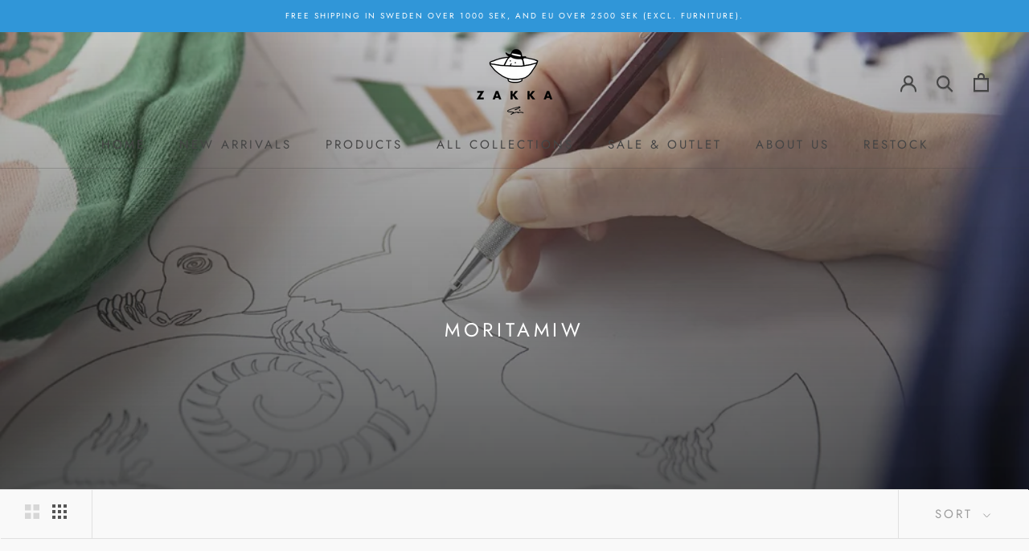

--- FILE ---
content_type: text/html; charset=utf-8
request_url: https://www.zakkasine.com/en-ca/collections/moritamiw
body_size: 39750
content:
<!doctype html>

<html class="no-js" lang="en">
  <head>
	
	
    <meta charset="utf-8"> 
    <meta http-equiv="X-UA-Compatible" content="IE=edge,chrome=1">
    <meta name="viewport" content="width=device-width, initial-scale=1.0, height=device-height, minimum-scale=1.0, user-scalable=0">
    <meta name="theme-color" content="">

    <title>
      moritaMiW &ndash; ZAKKAsine
    </title><link rel="canonical" href="https://www.zakkasine.com/en-ca/collections/moritamiw"><link rel="shortcut icon" href="//www.zakkasine.com/cdn/shop/files/logo_zakka_32x32.jpg?v=1614359161" type="image/png"><meta property="og:type" content="website">
  <meta property="og:title" content="moritaMiW">
  <meta property="og:image" content="http://www.zakkasine.com/cdn/shop/collections/st_card_a_grande.jpg?v=1676558002">
  <meta property="og:image:secure_url" content="https://www.zakkasine.com/cdn/shop/collections/st_card_a_grande.jpg?v=1676558002"><meta property="og:url" content="https://www.zakkasine.com/en-ca/collections/moritamiw">
<meta property="og:site_name" content="ZAKKAsine"><meta name="twitter:card" content="summary"><meta name="twitter:title" content="moritaMiW">
  <meta name="twitter:description" content="">
  <meta name="twitter:image" content="https://www.zakkasine.com/cdn/shop/collections/st_card_a_600x600_crop_center.jpg?v=1676558002">
<!-- 🔒 防止右鍵和圖片拖拉 Start -->
<script>
  document.addEventListener('contextmenu', function(e) {
    e.preventDefault();
  });
</script>

<style>
  img {
    -webkit-user-drag: none;
    user-drag: none;
    pointer-events: auto;
  }
</style>
<!-- 🔒 防止右鍵和圖片拖拉 End -->
    <script>window.performance && window.performance.mark && window.performance.mark('shopify.content_for_header.start');</script><meta name="google-site-verification" content="I1KFCdc8j5hNZMyRiLmjApqo1BF0gaay2Ne5MgUGYQY">
<meta name="google-site-verification" content="I1KFCdc8j5hNZMyRiLmjApqo1BF0gaay2Ne5MgUGYQY">
<meta id="shopify-digital-wallet" name="shopify-digital-wallet" content="/24792924265/digital_wallets/dialog">
<meta name="shopify-checkout-api-token" content="232b6b6c0c391c647d3f30d7b6bf76f8">
<link rel="alternate" type="application/atom+xml" title="Feed" href="/en-ca/collections/moritamiw.atom" />
<link rel="next" href="/en-ca/collections/moritamiw?page=2">
<link rel="alternate" hreflang="x-default" href="https://www.zakkasine.com/collections/moritamiw">
<link rel="alternate" hreflang="en" href="https://www.zakkasine.com/collections/moritamiw">
<link rel="alternate" hreflang="sv" href="https://www.zakkasine.com/sv/collections/moritamiw">
<link rel="alternate" hreflang="en-DE" href="https://www.zakkasine.com/en-de/collections/moritamiw">
<link rel="alternate" hreflang="en-CA" href="https://www.zakkasine.com/en-ca/collections/moritamiw">
<link rel="alternate" hreflang="en-NO" href="https://www.zakkasine.com/en-no/collections/moritamiw">
<link rel="alternate" type="application/json+oembed" href="https://www.zakkasine.com/en-ca/collections/moritamiw.oembed">
<script async="async" src="/checkouts/internal/preloads.js?locale=en-CA"></script>
<link rel="preconnect" href="https://shop.app" crossorigin="anonymous">
<script async="async" src="https://shop.app/checkouts/internal/preloads.js?locale=en-CA&shop_id=24792924265" crossorigin="anonymous"></script>
<script id="apple-pay-shop-capabilities" type="application/json">{"shopId":24792924265,"countryCode":"SE","currencyCode":"CAD","merchantCapabilities":["supports3DS"],"merchantId":"gid:\/\/shopify\/Shop\/24792924265","merchantName":"ZAKKAsine","requiredBillingContactFields":["postalAddress","email","phone"],"requiredShippingContactFields":["postalAddress","email","phone"],"shippingType":"shipping","supportedNetworks":["visa","maestro","masterCard","amex"],"total":{"type":"pending","label":"ZAKKAsine","amount":"1.00"},"shopifyPaymentsEnabled":true,"supportsSubscriptions":true}</script>
<script id="shopify-features" type="application/json">{"accessToken":"232b6b6c0c391c647d3f30d7b6bf76f8","betas":["rich-media-storefront-analytics"],"domain":"www.zakkasine.com","predictiveSearch":true,"shopId":24792924265,"locale":"en"}</script>
<script>var Shopify = Shopify || {};
Shopify.shop = "zakkasine-ab.myshopify.com";
Shopify.locale = "en";
Shopify.currency = {"active":"CAD","rate":"0.15440352"};
Shopify.country = "CA";
Shopify.theme = {"name":"Prestige","id":76735873129,"schema_name":"Prestige","schema_version":"4.2.0","theme_store_id":855,"role":"main"};
Shopify.theme.handle = "null";
Shopify.theme.style = {"id":null,"handle":null};
Shopify.cdnHost = "www.zakkasine.com/cdn";
Shopify.routes = Shopify.routes || {};
Shopify.routes.root = "/en-ca/";</script>
<script type="module">!function(o){(o.Shopify=o.Shopify||{}).modules=!0}(window);</script>
<script>!function(o){function n(){var o=[];function n(){o.push(Array.prototype.slice.apply(arguments))}return n.q=o,n}var t=o.Shopify=o.Shopify||{};t.loadFeatures=n(),t.autoloadFeatures=n()}(window);</script>
<script>
  window.ShopifyPay = window.ShopifyPay || {};
  window.ShopifyPay.apiHost = "shop.app\/pay";
  window.ShopifyPay.redirectState = null;
</script>
<script id="shop-js-analytics" type="application/json">{"pageType":"collection"}</script>
<script defer="defer" async type="module" src="//www.zakkasine.com/cdn/shopifycloud/shop-js/modules/v2/client.init-shop-cart-sync_BApSsMSl.en.esm.js"></script>
<script defer="defer" async type="module" src="//www.zakkasine.com/cdn/shopifycloud/shop-js/modules/v2/chunk.common_CBoos6YZ.esm.js"></script>
<script type="module">
  await import("//www.zakkasine.com/cdn/shopifycloud/shop-js/modules/v2/client.init-shop-cart-sync_BApSsMSl.en.esm.js");
await import("//www.zakkasine.com/cdn/shopifycloud/shop-js/modules/v2/chunk.common_CBoos6YZ.esm.js");

  window.Shopify.SignInWithShop?.initShopCartSync?.({"fedCMEnabled":true,"windoidEnabled":true});

</script>
<script>
  window.Shopify = window.Shopify || {};
  if (!window.Shopify.featureAssets) window.Shopify.featureAssets = {};
  window.Shopify.featureAssets['shop-js'] = {"shop-cart-sync":["modules/v2/client.shop-cart-sync_DJczDl9f.en.esm.js","modules/v2/chunk.common_CBoos6YZ.esm.js"],"init-fed-cm":["modules/v2/client.init-fed-cm_BzwGC0Wi.en.esm.js","modules/v2/chunk.common_CBoos6YZ.esm.js"],"init-windoid":["modules/v2/client.init-windoid_BS26ThXS.en.esm.js","modules/v2/chunk.common_CBoos6YZ.esm.js"],"init-shop-email-lookup-coordinator":["modules/v2/client.init-shop-email-lookup-coordinator_DFwWcvrS.en.esm.js","modules/v2/chunk.common_CBoos6YZ.esm.js"],"shop-cash-offers":["modules/v2/client.shop-cash-offers_DthCPNIO.en.esm.js","modules/v2/chunk.common_CBoos6YZ.esm.js","modules/v2/chunk.modal_Bu1hFZFC.esm.js"],"shop-button":["modules/v2/client.shop-button_D_JX508o.en.esm.js","modules/v2/chunk.common_CBoos6YZ.esm.js"],"shop-toast-manager":["modules/v2/client.shop-toast-manager_tEhgP2F9.en.esm.js","modules/v2/chunk.common_CBoos6YZ.esm.js"],"avatar":["modules/v2/client.avatar_BTnouDA3.en.esm.js"],"pay-button":["modules/v2/client.pay-button_BuNmcIr_.en.esm.js","modules/v2/chunk.common_CBoos6YZ.esm.js"],"init-shop-cart-sync":["modules/v2/client.init-shop-cart-sync_BApSsMSl.en.esm.js","modules/v2/chunk.common_CBoos6YZ.esm.js"],"shop-login-button":["modules/v2/client.shop-login-button_DwLgFT0K.en.esm.js","modules/v2/chunk.common_CBoos6YZ.esm.js","modules/v2/chunk.modal_Bu1hFZFC.esm.js"],"init-customer-accounts-sign-up":["modules/v2/client.init-customer-accounts-sign-up_TlVCiykN.en.esm.js","modules/v2/client.shop-login-button_DwLgFT0K.en.esm.js","modules/v2/chunk.common_CBoos6YZ.esm.js","modules/v2/chunk.modal_Bu1hFZFC.esm.js"],"init-shop-for-new-customer-accounts":["modules/v2/client.init-shop-for-new-customer-accounts_DrjXSI53.en.esm.js","modules/v2/client.shop-login-button_DwLgFT0K.en.esm.js","modules/v2/chunk.common_CBoos6YZ.esm.js","modules/v2/chunk.modal_Bu1hFZFC.esm.js"],"init-customer-accounts":["modules/v2/client.init-customer-accounts_C0Oh2ljF.en.esm.js","modules/v2/client.shop-login-button_DwLgFT0K.en.esm.js","modules/v2/chunk.common_CBoos6YZ.esm.js","modules/v2/chunk.modal_Bu1hFZFC.esm.js"],"shop-follow-button":["modules/v2/client.shop-follow-button_C5D3XtBb.en.esm.js","modules/v2/chunk.common_CBoos6YZ.esm.js","modules/v2/chunk.modal_Bu1hFZFC.esm.js"],"checkout-modal":["modules/v2/client.checkout-modal_8TC_1FUY.en.esm.js","modules/v2/chunk.common_CBoos6YZ.esm.js","modules/v2/chunk.modal_Bu1hFZFC.esm.js"],"lead-capture":["modules/v2/client.lead-capture_D-pmUjp9.en.esm.js","modules/v2/chunk.common_CBoos6YZ.esm.js","modules/v2/chunk.modal_Bu1hFZFC.esm.js"],"shop-login":["modules/v2/client.shop-login_BmtnoEUo.en.esm.js","modules/v2/chunk.common_CBoos6YZ.esm.js","modules/v2/chunk.modal_Bu1hFZFC.esm.js"],"payment-terms":["modules/v2/client.payment-terms_BHOWV7U_.en.esm.js","modules/v2/chunk.common_CBoos6YZ.esm.js","modules/v2/chunk.modal_Bu1hFZFC.esm.js"]};
</script>
<script>(function() {
  var isLoaded = false;
  function asyncLoad() {
    if (isLoaded) return;
    isLoaded = true;
    var urls = ["https:\/\/cdn.one.store\/javascript\/dist\/1.0\/jcr-widget.js?account_id=shopify:zakkasine-ab.myshopify.com\u0026shop=zakkasine-ab.myshopify.com","https:\/\/cdn.nfcube.com\/instafeed-2ff712e6f92815c26f2fa39583f38622.js?shop=zakkasine-ab.myshopify.com","https:\/\/app.tncapp.com\/get_script\/3df51046412511f099b2f241a0c902fe.js?v=704638\u0026shop=zakkasine-ab.myshopify.com"];
    for (var i = 0; i < urls.length; i++) {
      var s = document.createElement('script');
      s.type = 'text/javascript';
      s.async = true;
      s.src = urls[i];
      var x = document.getElementsByTagName('script')[0];
      x.parentNode.insertBefore(s, x);
    }
  };
  if(window.attachEvent) {
    window.attachEvent('onload', asyncLoad);
  } else {
    window.addEventListener('load', asyncLoad, false);
  }
})();</script>
<script id="__st">var __st={"a":24792924265,"offset":3600,"reqid":"1047b494-5316-44d7-ae65-b3ded8ce2ab2-1768922926","pageurl":"www.zakkasine.com\/en-ca\/collections\/moritamiw","u":"c9f26f77cf5d","p":"collection","rtyp":"collection","rid":262897631337};</script>
<script>window.ShopifyPaypalV4VisibilityTracking = true;</script>
<script id="captcha-bootstrap">!function(){'use strict';const t='contact',e='account',n='new_comment',o=[[t,t],['blogs',n],['comments',n],[t,'customer']],c=[[e,'customer_login'],[e,'guest_login'],[e,'recover_customer_password'],[e,'create_customer']],r=t=>t.map((([t,e])=>`form[action*='/${t}']:not([data-nocaptcha='true']) input[name='form_type'][value='${e}']`)).join(','),a=t=>()=>t?[...document.querySelectorAll(t)].map((t=>t.form)):[];function s(){const t=[...o],e=r(t);return a(e)}const i='password',u='form_key',d=['recaptcha-v3-token','g-recaptcha-response','h-captcha-response',i],f=()=>{try{return window.sessionStorage}catch{return}},m='__shopify_v',_=t=>t.elements[u];function p(t,e,n=!1){try{const o=window.sessionStorage,c=JSON.parse(o.getItem(e)),{data:r}=function(t){const{data:e,action:n}=t;return t[m]||n?{data:e,action:n}:{data:t,action:n}}(c);for(const[e,n]of Object.entries(r))t.elements[e]&&(t.elements[e].value=n);n&&o.removeItem(e)}catch(o){console.error('form repopulation failed',{error:o})}}const l='form_type',E='cptcha';function T(t){t.dataset[E]=!0}const w=window,h=w.document,L='Shopify',v='ce_forms',y='captcha';let A=!1;((t,e)=>{const n=(g='f06e6c50-85a8-45c8-87d0-21a2b65856fe',I='https://cdn.shopify.com/shopifycloud/storefront-forms-hcaptcha/ce_storefront_forms_captcha_hcaptcha.v1.5.2.iife.js',D={infoText:'Protected by hCaptcha',privacyText:'Privacy',termsText:'Terms'},(t,e,n)=>{const o=w[L][v],c=o.bindForm;if(c)return c(t,g,e,D).then(n);var r;o.q.push([[t,g,e,D],n]),r=I,A||(h.body.append(Object.assign(h.createElement('script'),{id:'captcha-provider',async:!0,src:r})),A=!0)});var g,I,D;w[L]=w[L]||{},w[L][v]=w[L][v]||{},w[L][v].q=[],w[L][y]=w[L][y]||{},w[L][y].protect=function(t,e){n(t,void 0,e),T(t)},Object.freeze(w[L][y]),function(t,e,n,w,h,L){const[v,y,A,g]=function(t,e,n){const i=e?o:[],u=t?c:[],d=[...i,...u],f=r(d),m=r(i),_=r(d.filter((([t,e])=>n.includes(e))));return[a(f),a(m),a(_),s()]}(w,h,L),I=t=>{const e=t.target;return e instanceof HTMLFormElement?e:e&&e.form},D=t=>v().includes(t);t.addEventListener('submit',(t=>{const e=I(t);if(!e)return;const n=D(e)&&!e.dataset.hcaptchaBound&&!e.dataset.recaptchaBound,o=_(e),c=g().includes(e)&&(!o||!o.value);(n||c)&&t.preventDefault(),c&&!n&&(function(t){try{if(!f())return;!function(t){const e=f();if(!e)return;const n=_(t);if(!n)return;const o=n.value;o&&e.removeItem(o)}(t);const e=Array.from(Array(32),(()=>Math.random().toString(36)[2])).join('');!function(t,e){_(t)||t.append(Object.assign(document.createElement('input'),{type:'hidden',name:u})),t.elements[u].value=e}(t,e),function(t,e){const n=f();if(!n)return;const o=[...t.querySelectorAll(`input[type='${i}']`)].map((({name:t})=>t)),c=[...d,...o],r={};for(const[a,s]of new FormData(t).entries())c.includes(a)||(r[a]=s);n.setItem(e,JSON.stringify({[m]:1,action:t.action,data:r}))}(t,e)}catch(e){console.error('failed to persist form',e)}}(e),e.submit())}));const S=(t,e)=>{t&&!t.dataset[E]&&(n(t,e.some((e=>e===t))),T(t))};for(const o of['focusin','change'])t.addEventListener(o,(t=>{const e=I(t);D(e)&&S(e,y())}));const B=e.get('form_key'),M=e.get(l),P=B&&M;t.addEventListener('DOMContentLoaded',(()=>{const t=y();if(P)for(const e of t)e.elements[l].value===M&&p(e,B);[...new Set([...A(),...v().filter((t=>'true'===t.dataset.shopifyCaptcha))])].forEach((e=>S(e,t)))}))}(h,new URLSearchParams(w.location.search),n,t,e,['guest_login'])})(!0,!0)}();</script>
<script integrity="sha256-4kQ18oKyAcykRKYeNunJcIwy7WH5gtpwJnB7kiuLZ1E=" data-source-attribution="shopify.loadfeatures" defer="defer" src="//www.zakkasine.com/cdn/shopifycloud/storefront/assets/storefront/load_feature-a0a9edcb.js" crossorigin="anonymous"></script>
<script crossorigin="anonymous" defer="defer" src="//www.zakkasine.com/cdn/shopifycloud/storefront/assets/shopify_pay/storefront-65b4c6d7.js?v=20250812"></script>
<script data-source-attribution="shopify.dynamic_checkout.dynamic.init">var Shopify=Shopify||{};Shopify.PaymentButton=Shopify.PaymentButton||{isStorefrontPortableWallets:!0,init:function(){window.Shopify.PaymentButton.init=function(){};var t=document.createElement("script");t.src="https://www.zakkasine.com/cdn/shopifycloud/portable-wallets/latest/portable-wallets.en.js",t.type="module",document.head.appendChild(t)}};
</script>
<script data-source-attribution="shopify.dynamic_checkout.buyer_consent">
  function portableWalletsHideBuyerConsent(e){var t=document.getElementById("shopify-buyer-consent"),n=document.getElementById("shopify-subscription-policy-button");t&&n&&(t.classList.add("hidden"),t.setAttribute("aria-hidden","true"),n.removeEventListener("click",e))}function portableWalletsShowBuyerConsent(e){var t=document.getElementById("shopify-buyer-consent"),n=document.getElementById("shopify-subscription-policy-button");t&&n&&(t.classList.remove("hidden"),t.removeAttribute("aria-hidden"),n.addEventListener("click",e))}window.Shopify?.PaymentButton&&(window.Shopify.PaymentButton.hideBuyerConsent=portableWalletsHideBuyerConsent,window.Shopify.PaymentButton.showBuyerConsent=portableWalletsShowBuyerConsent);
</script>
<script data-source-attribution="shopify.dynamic_checkout.cart.bootstrap">document.addEventListener("DOMContentLoaded",(function(){function t(){return document.querySelector("shopify-accelerated-checkout-cart, shopify-accelerated-checkout")}if(t())Shopify.PaymentButton.init();else{new MutationObserver((function(e,n){t()&&(Shopify.PaymentButton.init(),n.disconnect())})).observe(document.body,{childList:!0,subtree:!0})}}));
</script>
<link id="shopify-accelerated-checkout-styles" rel="stylesheet" media="screen" href="https://www.zakkasine.com/cdn/shopifycloud/portable-wallets/latest/accelerated-checkout-backwards-compat.css" crossorigin="anonymous">
<style id="shopify-accelerated-checkout-cart">
        #shopify-buyer-consent {
  margin-top: 1em;
  display: inline-block;
  width: 100%;
}

#shopify-buyer-consent.hidden {
  display: none;
}

#shopify-subscription-policy-button {
  background: none;
  border: none;
  padding: 0;
  text-decoration: underline;
  font-size: inherit;
  cursor: pointer;
}

#shopify-subscription-policy-button::before {
  box-shadow: none;
}

      </style>

<script>window.performance && window.performance.mark && window.performance.mark('shopify.content_for_header.end');</script>

    <link rel="stylesheet" href="//www.zakkasine.com/cdn/shop/t/8/assets/theme.scss.css?v=135851892053184112741763375099">

    <script>
      // This allows to expose several variables to the global scope, to be used in scripts
      window.theme = {
        template: "collection",
        shopCurrency: "SEK",
        moneyFormat: "${{amount}}",
        moneyWithCurrencyFormat: "${{amount}} CAD",
        currencyConversionEnabled: false,
        currencyConversionMoneyFormat: "money_format",
        currencyConversionRoundAmounts: true,
        productImageSize: "natural",
        searchMode: "product",
        showPageTransition: true,
        showElementStaggering: true,
        showImageZooming: true
      };

      window.languages = {
        cartAddNote: "Add Order Note",
        cartEditNote: "Edit Order Note",
        productImageLoadingError: "This image could not be loaded. Please try to reload the page.",
        productFormAddToCart: "Add to cart",
        productFormUnavailable: "Unavailable",
        productFormSoldOut: "Sold Out",
        shippingEstimatorOneResult: "1 option available:",
        shippingEstimatorMoreResults: "{{count}} options available:",
        shippingEstimatorNoResults: "No shipping could be found"
      };

      window.lazySizesConfig = {
        loadHidden: false,
        hFac: 0.5,
        expFactor: 2,
        ricTimeout: 150,
        lazyClass: 'Image--lazyLoad',
        loadingClass: 'Image--lazyLoading',
        loadedClass: 'Image--lazyLoaded'
      };

      document.documentElement.className = document.documentElement.className.replace('no-js', 'js');
      document.documentElement.style.setProperty('--window-height', window.innerHeight + 'px');

      // We do a quick detection of some features (we could use Modernizr but for so little...)
      (function() {
        document.documentElement.className += ((window.CSS && window.CSS.supports('(position: sticky) or (position: -webkit-sticky)')) ? ' supports-sticky' : ' no-supports-sticky');
        document.documentElement.className += (window.matchMedia('(-moz-touch-enabled: 1), (hover: none)')).matches ? ' no-supports-hover' : ' supports-hover';
      }());

      // This code is done to force reload the page when the back button is hit (which allows to fix stale data on cart, for instance)
      if (performance.navigation.type === 2) {
        location.reload(true);
      }
    </script>

    <script src="//www.zakkasine.com/cdn/shop/t/8/assets/lazysizes.min.js?v=174358363404432586981567275952" async></script>

    
<script src="https://polyfill-fastly.net/v3/polyfill.min.js?unknown=polyfill&features=fetch,Element.prototype.closest,Element.prototype.remove,Element.prototype.classList,Array.prototype.includes,Array.prototype.fill,Object.assign,CustomEvent,IntersectionObserver,IntersectionObserverEntry" defer></script>
    <script src="//www.zakkasine.com/cdn/shop/t/8/assets/libs.min.js?v=88466822118989791001567275952" defer></script>
    <script src="//www.zakkasine.com/cdn/shop/t/8/assets/theme.min.js?v=85186505624659755561567275953" defer></script>
    <script src="//www.zakkasine.com/cdn/shop/t/8/assets/custom.js?v=8814717088703906631567275951" defer></script>

    
  <!-- BEGIN app block: shopify://apps/pandectes-gdpr/blocks/banner/58c0baa2-6cc1-480c-9ea6-38d6d559556a -->
  
    
      <!-- TCF is active, scripts are loaded above -->
      
      <script>
        
          window.PandectesSettings = {"store":{"id":24792924265,"plan":"basic","theme":"","primaryLocale":"en","adminMode":false,"headless":false,"storefrontRootDomain":"","checkoutRootDomain":"","storefrontAccessToken":""},"tsPublished":1746868780,"declaration":{"showType":true,"showPurpose":false,"showProvider":false,"declIntroText":"","showDateGenerated":true},"language":{"unpublished":[],"languageMode":"Single","fallbackLanguage":"en","languageDetection":"browser","languagesSupported":[]},"texts":{"managed":{"headerText":{"en":"We respect your privacy"},"consentText":{"en":"This website uses cookies to ensure you get the best experience on our website."},"linkText":{"en":"Learn More"},"imprintText":{"en":"Imprint"},"googleLinkText":{"en":"Google's Privacy Terms"},"allowButtonText":{"en":"Accept"},"denyButtonText":{"en":"Decline"},"dismissButtonText":{"en":"Got It!"},"leaveSiteButtonText":{"en":"Leave this site"},"preferencesButtonText":{"en":"Preferences"},"cookiePolicyText":{"en":"Cookie Policy"},"preferencesPopupTitleText":{"en":"Manage consent preferences"},"preferencesPopupIntroText":{"en":"We use cookies to optimize website functionality, analyze the performance, and provide personalized experience to you. Some cookies are essential to make the website operate and function correctly. Those cookies cannot be disabled. In this window you can manage your preference of cookies."},"preferencesPopupSaveButtonText":{"en":"Save preferences"},"preferencesPopupCloseButtonText":{"en":"Close"},"preferencesPopupAcceptAllButtonText":{"en":"Accept all"},"preferencesPopupRejectAllButtonText":{"en":"Reject all"},"cookiesDetailsText":{"en":"Cookies details"},"preferencesPopupAlwaysAllowedText":{"en":"Always allowed"},"accessSectionParagraphText":{"en":"You have the right to request access to your data at any time."},"accessSectionTitleText":{"en":"Data portability"},"accessSectionAccountInfoActionText":{"en":"Personal data"},"accessSectionDownloadReportActionText":{"en":"Request export"},"accessSectionGDPRRequestsActionText":{"en":"Data subject requests"},"accessSectionOrdersRecordsActionText":{"en":"Orders"},"rectificationSectionParagraphText":{"en":"You have the right to request your data to be updated whenever you think it is appropriate."},"rectificationSectionTitleText":{"en":"Data Rectification"},"rectificationCommentPlaceholder":{"en":"Describe what you want to be updated"},"rectificationCommentValidationError":{"en":"Comment is required"},"rectificationSectionEditAccountActionText":{"en":"Request an update"},"erasureSectionTitleText":{"en":"Right to be forgotten"},"erasureSectionParagraphText":{"en":"You have the right to ask all your data to be erased. After that, you will no longer be able to access your account."},"erasureSectionRequestDeletionActionText":{"en":"Request personal data deletion"},"consentDate":{"en":"Consent date"},"consentId":{"en":"Consent ID"},"consentSectionChangeConsentActionText":{"en":"Change consent preference"},"consentSectionConsentedText":{"en":"You consented to the cookies policy of this website on"},"consentSectionNoConsentText":{"en":"You have not consented to the cookies policy of this website."},"consentSectionTitleText":{"en":"Your cookie consent"},"consentStatus":{"en":"Consent preference"},"confirmationFailureMessage":{"en":"Your request was not verified. Please try again and if problem persists, contact store owner for assistance"},"confirmationFailureTitle":{"en":"A problem occurred"},"confirmationSuccessMessage":{"en":"We will soon get back to you as to your request."},"confirmationSuccessTitle":{"en":"Your request is verified"},"guestsSupportEmailFailureMessage":{"en":"Your request was not submitted. Please try again and if problem persists, contact store owner for assistance."},"guestsSupportEmailFailureTitle":{"en":"A problem occurred"},"guestsSupportEmailPlaceholder":{"en":"E-mail address"},"guestsSupportEmailSuccessMessage":{"en":"If you are registered as a customer of this store, you will soon receive an email with instructions on how to proceed."},"guestsSupportEmailSuccessTitle":{"en":"Thank you for your request"},"guestsSupportEmailValidationError":{"en":"Email is not valid"},"guestsSupportInfoText":{"en":"Please login with your customer account to further proceed."},"submitButton":{"en":"Submit"},"submittingButton":{"en":"Submitting..."},"cancelButton":{"en":"Cancel"},"declIntroText":{"en":"We use cookies to optimize website functionality, analyze the performance, and provide personalized experience to you. Some cookies are essential to make the website operate and function correctly. Those cookies cannot be disabled. In this window you can manage your preference of cookies."},"declName":{"en":"Name"},"declPurpose":{"en":"Purpose"},"declType":{"en":"Type"},"declRetention":{"en":"Retention"},"declProvider":{"en":"Provider"},"declFirstParty":{"en":"First-party"},"declThirdParty":{"en":"Third-party"},"declSeconds":{"en":"seconds"},"declMinutes":{"en":"minutes"},"declHours":{"en":"hours"},"declDays":{"en":"days"},"declMonths":{"en":"months"},"declYears":{"en":"years"},"declSession":{"en":"Session"},"declDomain":{"en":"Domain"},"declPath":{"en":"Path"}},"categories":{"strictlyNecessaryCookiesTitleText":{"en":"Strictly necessary cookies"},"strictlyNecessaryCookiesDescriptionText":{"en":"These cookies are essential in order to enable you to move around the website and use its features, such as accessing secure areas of the website. The website cannot function properly without these cookies."},"functionalityCookiesTitleText":{"en":"Functional cookies"},"functionalityCookiesDescriptionText":{"en":"These cookies enable the site to provide enhanced functionality and personalisation. They may be set by us or by third party providers whose services we have added to our pages. If you do not allow these cookies then some or all of these services may not function properly."},"performanceCookiesTitleText":{"en":"Performance cookies"},"performanceCookiesDescriptionText":{"en":"These cookies enable us to monitor and improve the performance of our website. For example, they allow us to count visits, identify traffic sources and see which parts of the site are most popular."},"targetingCookiesTitleText":{"en":"Targeting cookies"},"targetingCookiesDescriptionText":{"en":"These cookies may be set through our site by our advertising partners. They may be used by those companies to build a profile of your interests and show you relevant adverts on other sites.    They do not store directly personal information, but are based on uniquely identifying your browser and internet device. If you do not allow these cookies, you will experience less targeted advertising."},"unclassifiedCookiesTitleText":{"en":"Unclassified cookies"},"unclassifiedCookiesDescriptionText":{"en":"Unclassified cookies are cookies that we are in the process of classifying, together with the providers of individual cookies."}},"auto":{}},"library":{"previewMode":false,"fadeInTimeout":0,"defaultBlocked":0,"showLink":true,"showImprintLink":false,"showGoogleLink":false,"enabled":true,"cookie":{"expiryDays":365,"secure":true,"domain":""},"dismissOnScroll":false,"dismissOnWindowClick":false,"dismissOnTimeout":false,"palette":{"popup":{"background":"#000000","backgroundForCalculations":{"a":1,"b":0,"g":0,"r":0},"text":"#FFFFFF"},"button":{"background":"#F1D600","backgroundForCalculations":{"a":1,"b":0,"g":214,"r":241},"text":"#000000","textForCalculation":{"a":1,"b":0,"g":0,"r":0},"border":"transparent"}},"content":{"href":"","imprintHref":"/","close":"&#10005;","target":"","logo":""},"window":"<div role=\"dialog\" aria-live=\"polite\" aria-label=\"cookieconsent\" aria-describedby=\"cookieconsent:desc\" id=\"cookie-consent-dialogBox\" class=\"cc-window-wrapper cc-top-wrapper\"><div class=\"pd-cookie-banner-window cc-window {{classes}}\"><!--googleoff: all-->{{children}}<!--googleon: all--></div></div>","compliance":{"opt-both":"<div class=\"cc-compliance cc-highlight\">{{deny}}{{allow}}</div>"},"type":"opt-both","layouts":{"basic":"{{messagelink}}{{compliance}}{{close}}"},"position":"top","theme":"classic","revokable":false,"animateRevokable":true,"revokableReset":false,"revokableLogoUrl":"https://zakkasine-ab.myshopify.com/cdn/shop/files/pandectes-reopen-logo.png","revokablePlacement":"bottom-left","revokableMarginHorizontal":15,"revokableMarginVertical":15,"static":false,"autoAttach":true,"hasTransition":true,"blacklistPage":[""],"elements":{"close":"<button aria-label=\"dismiss cookie message\" type=\"button\" tabindex=\"0\" class=\"cc-close\">{{close}}</button>","dismiss":"<button aria-label=\"dismiss cookie message\" type=\"button\" tabindex=\"0\" class=\"cc-btn cc-btn-decision cc-dismiss\">{{dismiss}}</button>","allow":"<button aria-label=\"allow cookies\" type=\"button\" tabindex=\"0\" class=\"cc-btn cc-btn-decision cc-allow\">{{allow}}</button>","deny":"<button aria-label=\"deny cookies\" type=\"button\" tabindex=\"0\" class=\"cc-btn cc-btn-decision cc-deny\">{{deny}}</button>","preferences":"<button aria-label=\"settings cookies\" tabindex=\"0\" type=\"button\" class=\"cc-btn cc-settings\" onclick=\"Pandectes.fn.openPreferences()\">{{preferences}}</button>"}},"geolocation":{"auOnly":false,"brOnly":false,"caOnly":false,"chOnly":false,"euOnly":true,"jpOnly":false,"nzOnly":false,"thOnly":false,"zaOnly":false,"canadaOnly":false,"globalVisibility":false},"dsr":{"guestsSupport":false,"accessSectionDownloadReportAuto":false},"banner":{"resetTs":1565359948,"extraCss":"        .cc-banner-logo {max-width: 24em!important;}    @media(min-width: 768px) {.cc-window.cc-floating{max-width: 24em!important;width: 24em!important;}}    .cc-message, .pd-cookie-banner-window .cc-header, .cc-logo {text-align: left}    .cc-window-wrapper{z-index: 2947480000;}    .cc-window{z-index: 2947480000;font-family: Helvetica,Calibri,Arial,sans-serif;}    .pd-cookie-banner-window .cc-header{font-family: Helvetica,Calibri,Arial,sans-serif;}    .pd-cp-ui{font-family: Helvetica,Calibri,Arial,sans-serif; background-color: #000000;color:#FFFFFF;}    button.pd-cp-btn, a.pd-cp-btn{background-color:#F1D600;color:#000000!important;}    input + .pd-cp-preferences-slider{background-color: rgba(255, 255, 255, 0.3)}    .pd-cp-scrolling-section::-webkit-scrollbar{background-color: rgba(255, 255, 255, 0.3)}    input:checked + .pd-cp-preferences-slider{background-color: rgba(255, 255, 255, 1)}    .pd-cp-scrolling-section::-webkit-scrollbar-thumb {background-color: rgba(255, 255, 255, 1)}    .pd-cp-ui-close{color:#FFFFFF;}    .pd-cp-preferences-slider:before{background-color: #000000}    .pd-cp-title:before {border-color: #FFFFFF!important}    .pd-cp-preferences-slider{background-color:#FFFFFF}    .pd-cp-toggle{color:#FFFFFF!important}    @media(max-width:699px) {.pd-cp-ui-close-top svg {fill: #FFFFFF}}    .pd-cp-toggle:hover,.pd-cp-toggle:visited,.pd-cp-toggle:active{color:#FFFFFF!important}    .pd-cookie-banner-window {}  ","customJavascript":{},"showPoweredBy":false,"logoHeight":40,"revokableTrigger":false,"hybridStrict":false,"cookiesBlockedByDefault":"0","isActive":true,"implicitSavePreferences":false,"cookieIcon":false,"blockBots":false,"showCookiesDetails":false,"hasTransition":true,"blockingPage":false,"showOnlyLandingPage":false,"leaveSiteUrl":"https://www.google.com","linkRespectStoreLang":false},"cookies":{"0":[{"name":"secure_customer_sig","type":"http","domain":"www.zakkasine.com","path":"/","provider":"Shopify","firstParty":true,"retention":"1 year(s)","expires":1,"unit":"declYears","purpose":{"en":"Used to identify a user after they sign into a shop as a customer so they do not need to log in again."}},{"name":"localization","type":"http","domain":"www.zakkasine.com","path":"/","provider":"Shopify","firstParty":true,"retention":"1 year(s)","expires":1,"unit":"declYears","purpose":{"en":"Used to localize the cart to the correct country."}},{"name":"cart_currency","type":"http","domain":"www.zakkasine.com","path":"/","provider":"Shopify","firstParty":true,"retention":"2 week(s)","expires":2,"unit":"declWeeks","purpose":{"en":"Used after a checkout is completed to initialize a new empty cart with the same currency as the one just used."}},{"name":"shopify_pay_redirect","type":"http","domain":"www.zakkasine.com","path":"/","provider":"Shopify","firstParty":true,"retention":"1 hour(s)","expires":1,"unit":"declHours","purpose":{"en":"Used to accelerate the checkout process when the buyer has a Shop Pay account."}},{"name":"_tracking_consent","type":"http","domain":".zakkasine.com","path":"/","provider":"Shopify","firstParty":false,"retention":"1 year(s)","expires":1,"unit":"declYears","purpose":{"en":"Used to store a user's preferences if a merchant has set up privacy rules in the visitor's region."}},{"name":"_pandectes_gdpr","type":"http","domain":".www.zakkasine.com","path":"/","provider":"Pandectes","firstParty":true,"retention":"1 year(s)","expires":1,"unit":"declYears","purpose":{"en":"Used for the functionality of the cookies consent banner."}},{"name":"keep_alive","type":"http","domain":"www.zakkasine.com","path":"/","provider":"Shopify","firstParty":true,"retention":"Session","expires":-56,"unit":"declYears","purpose":{"en":"Used when international domain redirection is enabled to determine if a request is the first one of a session."}}],"1":[],"2":[{"name":"_shopify_s","type":"http","domain":".zakkasine.com","path":"/","provider":"Shopify","firstParty":false,"retention":"30 minute(s)","expires":30,"unit":"declMinutes","purpose":{"en":"Used to identify a given browser session/shop combination. Duration is 30 minute rolling expiry of last use."}},{"name":"_shopify_y","type":"http","domain":".zakkasine.com","path":"/","provider":"Shopify","firstParty":false,"retention":"1 year(s)","expires":1,"unit":"declYears","purpose":{"en":"Shopify analytics."}},{"name":"_orig_referrer","type":"http","domain":".zakkasine.com","path":"/","provider":"Shopify","firstParty":false,"retention":"2 week(s)","expires":2,"unit":"declWeeks","purpose":{"en":"Allows merchant to identify where people are visiting them from."}},{"name":"_shopify_s","type":"http","domain":"www.zakkasine.com","path":"/","provider":"Shopify","firstParty":true,"retention":"30 minute(s)","expires":30,"unit":"declMinutes","purpose":{"en":"Used to identify a given browser session/shop combination. Duration is 30 minute rolling expiry of last use."}},{"name":"_shopify_sa_t","type":"http","domain":"www.zakkasine.com","path":"/","provider":"Shopify","firstParty":true,"retention":"30 minute(s)","expires":30,"unit":"declMinutes","purpose":{"en":"Capture the landing page of visitor when they come from other sites to support marketing analytics."}},{"name":"_shopify_sa_p","type":"http","domain":"www.zakkasine.com","path":"/","provider":"Shopify","firstParty":true,"retention":"30 minute(s)","expires":30,"unit":"declMinutes","purpose":{"en":"Capture the landing page of visitor when they come from other sites to support marketing analytics."}},{"name":"_ga","type":"http","domain":".zakkasine.com","path":"/","provider":"Google","firstParty":false,"retention":"1 year(s)","expires":1,"unit":"declYears","purpose":{"en":"Cookie is set by Google Analytics with unknown functionality"}},{"name":"_landing_page","type":"http","domain":".zakkasine.com","path":"/","provider":"Shopify","firstParty":false,"retention":"2 week(s)","expires":2,"unit":"declWeeks","purpose":{"en":"Capture the landing page of visitor when they come from other sites."}},{"name":"pf_stc","type":"http","domain":".www.zakkasine.com","path":"/","provider":"OneStore","firstParty":true,"retention":"5 minute(s)","expires":5,"unit":"declMinutes","purpose":{"en":"Used by OneStore for Social Proof of their app."}},{"name":"_shopify_sa_t","type":"http","domain":".zakkasine.com","path":"/","provider":"Shopify","firstParty":false,"retention":"30 minute(s)","expires":30,"unit":"declMinutes","purpose":{"en":"Capture the landing page of visitor when they come from other sites to support marketing analytics."}},{"name":"_shopify_s","type":"http","domain":"com","path":"/","provider":"Shopify","firstParty":false,"retention":"Session","expires":1,"unit":"declSeconds","purpose":{"en":"Used to identify a given browser session/shop combination. Duration is 30 minute rolling expiry of last use."}},{"name":"_shopify_sa_p","type":"http","domain":".zakkasine.com","path":"/","provider":"Shopify","firstParty":false,"retention":"30 minute(s)","expires":30,"unit":"declMinutes","purpose":{"en":"Capture the landing page of visitor when they come from other sites to support marketing analytics."}},{"name":"_ga_*","type":"http","domain":".zakkasine.com","path":"/","provider":"Google","firstParty":false,"retention":"1 year(s)","expires":1,"unit":"declYears","purpose":{"en":""}},{"name":"proof-factor-user-*","type":"http","domain":".www.zakkasine.com","path":"/","provider":"OneStore","firstParty":true,"retention":"1 year(s)","expires":1,"unit":"declYears","purpose":{"en":""}},{"name":"pf_ptc_*","type":"http","domain":".www.zakkasine.com","path":"/","provider":"OneStore","firstParty":true,"retention":"5 minute(s)","expires":5,"unit":"declMinutes","purpose":{"en":""}}],"4":[{"name":"_gcl_au","type":"http","domain":".zakkasine.com","path":"/","provider":"Google","firstParty":false,"retention":"3 month(s)","expires":3,"unit":"declMonths","purpose":{"en":"Cookie is placed by Google Tag Manager to track conversions."}},{"name":"swym-session-id","type":"http","domain":".www.zakkasine.com","path":"/","provider":"Swym","firstParty":true,"retention":"30 minute(s)","expires":30,"unit":"declMinutes","purpose":{"en":"Used by the SWYM Wishlist Plus Shopify plugin."}},{"name":"swym-pid","type":"http","domain":".www.zakkasine.com","path":"/","provider":"Swym","firstParty":true,"retention":"1 year(s)","expires":1,"unit":"declYears","purpose":{"en":"Used by swym application."}},{"name":"swym-swymRegid","type":"http","domain":".www.zakkasine.com","path":"/","provider":"Amazon","firstParty":true,"retention":"1 year(s)","expires":1,"unit":"declYears","purpose":{"en":"Used by swym application."}},{"name":"_fbp","type":"http","domain":".zakkasine.com","path":"/","provider":"Facebook","firstParty":false,"retention":"3 month(s)","expires":3,"unit":"declMonths","purpose":{"en":"Cookie is placed by Facebook to track visits across websites."}}],"8":[{"name":"swym-email","type":"http","domain":".www.zakkasine.com","path":"/","provider":"Unknown","firstParty":true,"retention":"1 year(s)","expires":1,"unit":"declYears","purpose":{"en":"Used by swym application."}},{"name":"__blockify::analyzer","type":"http","domain":"www.zakkasine.com","path":"/collections","provider":"Unknown","firstParty":true,"retention":"Session","expires":-56,"unit":"declYears","purpose":{"en":""}},{"name":"__blockify::first-access-url","type":"http","domain":"www.zakkasine.com","path":"/collections","provider":"Unknown","firstParty":true,"retention":"Session","expires":-56,"unit":"declYears","purpose":{"en":""}},{"name":"swym-v-ckd","type":"http","domain":".www.zakkasine.com","path":"/","provider":"Unknown","firstParty":true,"retention":"30 minute(s)","expires":30,"unit":"declMinutes","purpose":{"en":""}},{"name":"wpm-test-cookie","type":"http","domain":"www.zakkasine.com","path":"/","provider":"Unknown","firstParty":true,"retention":"Session","expires":1,"unit":"declSeconds","purpose":{"en":""}},{"name":"wpm-test-cookie","type":"http","domain":"com","path":"/","provider":"Unknown","firstParty":false,"retention":"Session","expires":1,"unit":"declSeconds","purpose":{"en":""}},{"name":"wpm-test-cookie","type":"http","domain":"zakkasine.com","path":"/","provider":"Unknown","firstParty":false,"retention":"Session","expires":1,"unit":"declSeconds","purpose":{"en":""}},{"name":"__verify","type":"http","domain":"www.zakkasine.com","path":"/","provider":"Unknown","firstParty":true,"retention":"Session","expires":1,"unit":"declSeconds","purpose":{"en":""}}]},"blocker":{"isActive":false,"googleConsentMode":{"id":"","analyticsId":"","adwordsId":"","isActive":false,"adStorageCategory":4,"analyticsStorageCategory":2,"personalizationStorageCategory":1,"functionalityStorageCategory":1,"customEvent":false,"securityStorageCategory":0,"redactData":false,"urlPassthrough":false,"dataLayerProperty":"dataLayer","waitForUpdate":0,"useNativeChannel":false},"facebookPixel":{"id":"","isActive":false,"ldu":false},"microsoft":{"isActive":false,"uetTags":""},"rakuten":{"isActive":false,"cmp":false,"ccpa":false},"klaviyoIsActive":false,"gpcIsActive":false,"defaultBlocked":0,"patterns":{"whiteList":[],"blackList":{"1":[],"2":[],"4":[],"8":[]},"iframesWhiteList":[],"iframesBlackList":{"1":[],"2":[],"4":[],"8":[]},"beaconsWhiteList":[],"beaconsBlackList":{"1":[],"2":[],"4":[],"8":[]}}}};
        
        window.addEventListener('DOMContentLoaded', function(){
          const script = document.createElement('script');
          
            script.src = "https://cdn.shopify.com/extensions/019bdbe5-44d5-7055-847d-b2fc8f655774/gdpr-237/assets/pandectes-core.js";
          
          script.defer = true;
          document.body.appendChild(script);
        })
      </script>
    
  


<!-- END app block --><!-- BEGIN app block: shopify://apps/instafeed/blocks/head-block/c447db20-095d-4a10-9725-b5977662c9d5 --><link rel="preconnect" href="https://cdn.nfcube.com/">
<link rel="preconnect" href="https://scontent.cdninstagram.com/">






<!-- END app block --><!-- BEGIN app block: shopify://apps/one-ai-email-sms-marketing/blocks/embed-pixel/e2660a3c-4398-468f-b8cb-e4e470225df5 -->

<!-- END app block --><script src="https://cdn.shopify.com/extensions/09be6f57-2146-44fb-aedc-503c9ee38877/one-ai-sms-email-marketing-11/assets/one-pixel.js" type="text/javascript" defer="defer"></script>
<link href="https://monorail-edge.shopifysvc.com" rel="dns-prefetch">
<script>(function(){if ("sendBeacon" in navigator && "performance" in window) {try {var session_token_from_headers = performance.getEntriesByType('navigation')[0].serverTiming.find(x => x.name == '_s').description;} catch {var session_token_from_headers = undefined;}var session_cookie_matches = document.cookie.match(/_shopify_s=([^;]*)/);var session_token_from_cookie = session_cookie_matches && session_cookie_matches.length === 2 ? session_cookie_matches[1] : "";var session_token = session_token_from_headers || session_token_from_cookie || "";function handle_abandonment_event(e) {var entries = performance.getEntries().filter(function(entry) {return /monorail-edge.shopifysvc.com/.test(entry.name);});if (!window.abandonment_tracked && entries.length === 0) {window.abandonment_tracked = true;var currentMs = Date.now();var navigation_start = performance.timing.navigationStart;var payload = {shop_id: 24792924265,url: window.location.href,navigation_start,duration: currentMs - navigation_start,session_token,page_type: "collection"};window.navigator.sendBeacon("https://monorail-edge.shopifysvc.com/v1/produce", JSON.stringify({schema_id: "online_store_buyer_site_abandonment/1.1",payload: payload,metadata: {event_created_at_ms: currentMs,event_sent_at_ms: currentMs}}));}}window.addEventListener('pagehide', handle_abandonment_event);}}());</script>
<script id="web-pixels-manager-setup">(function e(e,d,r,n,o){if(void 0===o&&(o={}),!Boolean(null===(a=null===(i=window.Shopify)||void 0===i?void 0:i.analytics)||void 0===a?void 0:a.replayQueue)){var i,a;window.Shopify=window.Shopify||{};var t=window.Shopify;t.analytics=t.analytics||{};var s=t.analytics;s.replayQueue=[],s.publish=function(e,d,r){return s.replayQueue.push([e,d,r]),!0};try{self.performance.mark("wpm:start")}catch(e){}var l=function(){var e={modern:/Edge?\/(1{2}[4-9]|1[2-9]\d|[2-9]\d{2}|\d{4,})\.\d+(\.\d+|)|Firefox\/(1{2}[4-9]|1[2-9]\d|[2-9]\d{2}|\d{4,})\.\d+(\.\d+|)|Chrom(ium|e)\/(9{2}|\d{3,})\.\d+(\.\d+|)|(Maci|X1{2}).+ Version\/(15\.\d+|(1[6-9]|[2-9]\d|\d{3,})\.\d+)([,.]\d+|)( \(\w+\)|)( Mobile\/\w+|) Safari\/|Chrome.+OPR\/(9{2}|\d{3,})\.\d+\.\d+|(CPU[ +]OS|iPhone[ +]OS|CPU[ +]iPhone|CPU IPhone OS|CPU iPad OS)[ +]+(15[._]\d+|(1[6-9]|[2-9]\d|\d{3,})[._]\d+)([._]\d+|)|Android:?[ /-](13[3-9]|1[4-9]\d|[2-9]\d{2}|\d{4,})(\.\d+|)(\.\d+|)|Android.+Firefox\/(13[5-9]|1[4-9]\d|[2-9]\d{2}|\d{4,})\.\d+(\.\d+|)|Android.+Chrom(ium|e)\/(13[3-9]|1[4-9]\d|[2-9]\d{2}|\d{4,})\.\d+(\.\d+|)|SamsungBrowser\/([2-9]\d|\d{3,})\.\d+/,legacy:/Edge?\/(1[6-9]|[2-9]\d|\d{3,})\.\d+(\.\d+|)|Firefox\/(5[4-9]|[6-9]\d|\d{3,})\.\d+(\.\d+|)|Chrom(ium|e)\/(5[1-9]|[6-9]\d|\d{3,})\.\d+(\.\d+|)([\d.]+$|.*Safari\/(?![\d.]+ Edge\/[\d.]+$))|(Maci|X1{2}).+ Version\/(10\.\d+|(1[1-9]|[2-9]\d|\d{3,})\.\d+)([,.]\d+|)( \(\w+\)|)( Mobile\/\w+|) Safari\/|Chrome.+OPR\/(3[89]|[4-9]\d|\d{3,})\.\d+\.\d+|(CPU[ +]OS|iPhone[ +]OS|CPU[ +]iPhone|CPU IPhone OS|CPU iPad OS)[ +]+(10[._]\d+|(1[1-9]|[2-9]\d|\d{3,})[._]\d+)([._]\d+|)|Android:?[ /-](13[3-9]|1[4-9]\d|[2-9]\d{2}|\d{4,})(\.\d+|)(\.\d+|)|Mobile Safari.+OPR\/([89]\d|\d{3,})\.\d+\.\d+|Android.+Firefox\/(13[5-9]|1[4-9]\d|[2-9]\d{2}|\d{4,})\.\d+(\.\d+|)|Android.+Chrom(ium|e)\/(13[3-9]|1[4-9]\d|[2-9]\d{2}|\d{4,})\.\d+(\.\d+|)|Android.+(UC? ?Browser|UCWEB|U3)[ /]?(15\.([5-9]|\d{2,})|(1[6-9]|[2-9]\d|\d{3,})\.\d+)\.\d+|SamsungBrowser\/(5\.\d+|([6-9]|\d{2,})\.\d+)|Android.+MQ{2}Browser\/(14(\.(9|\d{2,})|)|(1[5-9]|[2-9]\d|\d{3,})(\.\d+|))(\.\d+|)|K[Aa][Ii]OS\/(3\.\d+|([4-9]|\d{2,})\.\d+)(\.\d+|)/},d=e.modern,r=e.legacy,n=navigator.userAgent;return n.match(d)?"modern":n.match(r)?"legacy":"unknown"}(),u="modern"===l?"modern":"legacy",c=(null!=n?n:{modern:"",legacy:""})[u],f=function(e){return[e.baseUrl,"/wpm","/b",e.hashVersion,"modern"===e.buildTarget?"m":"l",".js"].join("")}({baseUrl:d,hashVersion:r,buildTarget:u}),m=function(e){var d=e.version,r=e.bundleTarget,n=e.surface,o=e.pageUrl,i=e.monorailEndpoint;return{emit:function(e){var a=e.status,t=e.errorMsg,s=(new Date).getTime(),l=JSON.stringify({metadata:{event_sent_at_ms:s},events:[{schema_id:"web_pixels_manager_load/3.1",payload:{version:d,bundle_target:r,page_url:o,status:a,surface:n,error_msg:t},metadata:{event_created_at_ms:s}}]});if(!i)return console&&console.warn&&console.warn("[Web Pixels Manager] No Monorail endpoint provided, skipping logging."),!1;try{return self.navigator.sendBeacon.bind(self.navigator)(i,l)}catch(e){}var u=new XMLHttpRequest;try{return u.open("POST",i,!0),u.setRequestHeader("Content-Type","text/plain"),u.send(l),!0}catch(e){return console&&console.warn&&console.warn("[Web Pixels Manager] Got an unhandled error while logging to Monorail."),!1}}}}({version:r,bundleTarget:l,surface:e.surface,pageUrl:self.location.href,monorailEndpoint:e.monorailEndpoint});try{o.browserTarget=l,function(e){var d=e.src,r=e.async,n=void 0===r||r,o=e.onload,i=e.onerror,a=e.sri,t=e.scriptDataAttributes,s=void 0===t?{}:t,l=document.createElement("script"),u=document.querySelector("head"),c=document.querySelector("body");if(l.async=n,l.src=d,a&&(l.integrity=a,l.crossOrigin="anonymous"),s)for(var f in s)if(Object.prototype.hasOwnProperty.call(s,f))try{l.dataset[f]=s[f]}catch(e){}if(o&&l.addEventListener("load",o),i&&l.addEventListener("error",i),u)u.appendChild(l);else{if(!c)throw new Error("Did not find a head or body element to append the script");c.appendChild(l)}}({src:f,async:!0,onload:function(){if(!function(){var e,d;return Boolean(null===(d=null===(e=window.Shopify)||void 0===e?void 0:e.analytics)||void 0===d?void 0:d.initialized)}()){var d=window.webPixelsManager.init(e)||void 0;if(d){var r=window.Shopify.analytics;r.replayQueue.forEach((function(e){var r=e[0],n=e[1],o=e[2];d.publishCustomEvent(r,n,o)})),r.replayQueue=[],r.publish=d.publishCustomEvent,r.visitor=d.visitor,r.initialized=!0}}},onerror:function(){return m.emit({status:"failed",errorMsg:"".concat(f," has failed to load")})},sri:function(e){var d=/^sha384-[A-Za-z0-9+/=]+$/;return"string"==typeof e&&d.test(e)}(c)?c:"",scriptDataAttributes:o}),m.emit({status:"loading"})}catch(e){m.emit({status:"failed",errorMsg:(null==e?void 0:e.message)||"Unknown error"})}}})({shopId: 24792924265,storefrontBaseUrl: "https://www.zakkasine.com",extensionsBaseUrl: "https://extensions.shopifycdn.com/cdn/shopifycloud/web-pixels-manager",monorailEndpoint: "https://monorail-edge.shopifysvc.com/unstable/produce_batch",surface: "storefront-renderer",enabledBetaFlags: ["2dca8a86"],webPixelsConfigList: [{"id":"992379229","configuration":"{\"config\":\"{\\\"pixel_id\\\":\\\"G-CP1N28PW7H\\\",\\\"google_tag_ids\\\":[\\\"G-CP1N28PW7H\\\",\\\"AW-717697812\\\",\\\"GT-MBNVK8M\\\"],\\\"target_country\\\":\\\"SE\\\",\\\"gtag_events\\\":[{\\\"type\\\":\\\"search\\\",\\\"action_label\\\":[\\\"G-CP1N28PW7H\\\",\\\"AW-717697812\\\/VpYTCIz6xKcBEJTmnNYC\\\"]},{\\\"type\\\":\\\"begin_checkout\\\",\\\"action_label\\\":[\\\"G-CP1N28PW7H\\\",\\\"AW-717697812\\\/XrfrCIn6xKcBEJTmnNYC\\\"]},{\\\"type\\\":\\\"view_item\\\",\\\"action_label\\\":[\\\"G-CP1N28PW7H\\\",\\\"AW-717697812\\\/7TwHCMP4xKcBEJTmnNYC\\\",\\\"MC-HG707PLVSK\\\"]},{\\\"type\\\":\\\"purchase\\\",\\\"action_label\\\":[\\\"G-CP1N28PW7H\\\",\\\"AW-717697812\\\/TkLdCMD4xKcBEJTmnNYC\\\",\\\"MC-HG707PLVSK\\\"]},{\\\"type\\\":\\\"page_view\\\",\\\"action_label\\\":[\\\"G-CP1N28PW7H\\\",\\\"AW-717697812\\\/AVZyCL34xKcBEJTmnNYC\\\",\\\"MC-HG707PLVSK\\\"]},{\\\"type\\\":\\\"add_payment_info\\\",\\\"action_label\\\":[\\\"G-CP1N28PW7H\\\",\\\"AW-717697812\\\/vGZzCI_6xKcBEJTmnNYC\\\"]},{\\\"type\\\":\\\"add_to_cart\\\",\\\"action_label\\\":[\\\"G-CP1N28PW7H\\\",\\\"AW-717697812\\\/sXmYCMb4xKcBEJTmnNYC\\\"]}],\\\"enable_monitoring_mode\\\":false}\"}","eventPayloadVersion":"v1","runtimeContext":"OPEN","scriptVersion":"b2a88bafab3e21179ed38636efcd8a93","type":"APP","apiClientId":1780363,"privacyPurposes":[],"dataSharingAdjustments":{"protectedCustomerApprovalScopes":["read_customer_address","read_customer_email","read_customer_name","read_customer_personal_data","read_customer_phone"]}},{"id":"350945629","configuration":"{\"pixel_id\":\"691601021441274\",\"pixel_type\":\"facebook_pixel\",\"metaapp_system_user_token\":\"-\"}","eventPayloadVersion":"v1","runtimeContext":"OPEN","scriptVersion":"ca16bc87fe92b6042fbaa3acc2fbdaa6","type":"APP","apiClientId":2329312,"privacyPurposes":["ANALYTICS","MARKETING","SALE_OF_DATA"],"dataSharingAdjustments":{"protectedCustomerApprovalScopes":["read_customer_address","read_customer_email","read_customer_name","read_customer_personal_data","read_customer_phone"]}},{"id":"181010781","eventPayloadVersion":"v1","runtimeContext":"LAX","scriptVersion":"1","type":"CUSTOM","privacyPurposes":["ANALYTICS"],"name":"Google Analytics tag (migrated)"},{"id":"shopify-app-pixel","configuration":"{}","eventPayloadVersion":"v1","runtimeContext":"STRICT","scriptVersion":"0450","apiClientId":"shopify-pixel","type":"APP","privacyPurposes":["ANALYTICS","MARKETING"]},{"id":"shopify-custom-pixel","eventPayloadVersion":"v1","runtimeContext":"LAX","scriptVersion":"0450","apiClientId":"shopify-pixel","type":"CUSTOM","privacyPurposes":["ANALYTICS","MARKETING"]}],isMerchantRequest: false,initData: {"shop":{"name":"ZAKKAsine","paymentSettings":{"currencyCode":"SEK"},"myshopifyDomain":"zakkasine-ab.myshopify.com","countryCode":"SE","storefrontUrl":"https:\/\/www.zakkasine.com\/en-ca"},"customer":null,"cart":null,"checkout":null,"productVariants":[],"purchasingCompany":null},},"https://www.zakkasine.com/cdn","fcfee988w5aeb613cpc8e4bc33m6693e112",{"modern":"","legacy":""},{"shopId":"24792924265","storefrontBaseUrl":"https:\/\/www.zakkasine.com","extensionBaseUrl":"https:\/\/extensions.shopifycdn.com\/cdn\/shopifycloud\/web-pixels-manager","surface":"storefront-renderer","enabledBetaFlags":"[\"2dca8a86\"]","isMerchantRequest":"false","hashVersion":"fcfee988w5aeb613cpc8e4bc33m6693e112","publish":"custom","events":"[[\"page_viewed\",{}],[\"collection_viewed\",{\"collection\":{\"id\":\"262897631337\",\"title\":\"moritaMiW\",\"productVariants\":[{\"price\":{\"amount\":31.0,\"currencyCode\":\"CAD\"},\"product\":{\"title\":\"Pouch Handkerchief | morita MiW\",\"vendor\":\"moritaMiW\",\"id\":\"6703365587049\",\"untranslatedTitle\":\"Pouch Handkerchief | morita MiW\",\"url\":\"\/en-ca\/products\/towel-pocket-moritamiw\",\"type\":\"Home Accessories\"},\"id\":\"39628935725161\",\"image\":{\"src\":\"\/\/www.zakkasine.com\/cdn\/shop\/products\/b9bbcf7c1cad088ba06d7bc47d78c917.jpg?v=1631969383\"},\"sku\":\"A-68240-90-G\",\"title\":\"Default Title\",\"untranslatedTitle\":\"Default Title\"},{\"price\":{\"amount\":31.0,\"currencyCode\":\"CAD\"},\"product\":{\"title\":\"Pouch Handkerchief | morita MiW\",\"vendor\":\"moritaMiW\",\"id\":\"6727669022825\",\"untranslatedTitle\":\"Pouch Handkerchief | morita MiW\",\"url\":\"\/en-ca\/products\/pouch-handkerchief-moritamiw-2\",\"type\":\"Home Accessories\"},\"id\":\"39677377544297\",\"image\":{\"src\":\"\/\/www.zakkasine.com\/cdn\/shop\/products\/image_9f341237-9042-4cc2-9f50-98dc9fc204c8.jpg?v=1636277679\"},\"sku\":\"A-68241-90-P\",\"title\":\"Default Title\",\"untranslatedTitle\":\"Default Title\"},{\"price\":{\"amount\":49.0,\"currencyCode\":\"CAD\"},\"product\":{\"title\":\"Cat Plate | morita MiW\",\"vendor\":\"moritaMiW\",\"id\":\"6703335276649\",\"untranslatedTitle\":\"Cat Plate | morita MiW\",\"url\":\"\/en-ca\/products\/cat-plate-moritamiw\",\"type\":\"Table\"},\"id\":\"39628886769769\",\"image\":{\"src\":\"\/\/www.zakkasine.com\/cdn\/shop\/products\/M-67957-00-2.jpg?v=1631959395\"},\"sku\":\"M-67957-00-2\",\"title\":\"Default Title\",\"untranslatedTitle\":\"Default Title\"},{\"price\":{\"amount\":49.0,\"currencyCode\":\"CAD\"},\"product\":{\"title\":\"Hen Plate | morita MiW\",\"vendor\":\"moritaMiW\",\"id\":\"6703335899241\",\"untranslatedTitle\":\"Hen Plate | morita MiW\",\"url\":\"\/en-ca\/products\/hen-plate-moritamiw\",\"type\":\"Table\"},\"id\":\"39628888309865\",\"image\":{\"src\":\"\/\/www.zakkasine.com\/cdn\/shop\/products\/4_7e92afef-489b-4bf2-8388-57a90eb567f5.jpg?v=1631960118\"},\"sku\":\"M-67958-00-2\",\"title\":\"Default Title\",\"untranslatedTitle\":\"Default Title\"},{\"price\":{\"amount\":31.0,\"currencyCode\":\"CAD\"},\"product\":{\"title\":\"Pouch Handkerchief | morita MiW\",\"vendor\":\"moritaMiW\",\"id\":\"6727669547113\",\"untranslatedTitle\":\"Pouch Handkerchief | morita MiW\",\"url\":\"\/en-ca\/products\/pouch-handkerchief-moritamiw-3\",\"type\":\"Home Accessories\"},\"id\":\"39677378003049\",\"image\":{\"src\":\"\/\/www.zakkasine.com\/cdn\/shop\/products\/A-68239-90-LG.jpg?v=1635864118\"},\"sku\":\"A-68239-90-LG\",\"title\":\"Default Title\",\"untranslatedTitle\":\"Default Title\"},{\"price\":{\"amount\":49.0,\"currencyCode\":\"CAD\"},\"product\":{\"title\":\"Goose Plate | morita MiW\",\"vendor\":\"moritaMiW\",\"id\":\"6739652575337\",\"untranslatedTitle\":\"Goose Plate | morita MiW\",\"url\":\"\/en-ca\/products\/goose-plate-moritamiw\",\"type\":\"Table\"},\"id\":\"39703281041513\",\"image\":{\"src\":\"\/\/www.zakkasine.com\/cdn\/shop\/products\/M-68386-00-2.jpg?v=1637679498\"},\"sku\":\"M-68386-00-2\",\"title\":\"Default Title\",\"untranslatedTitle\":\"Default Title\"},{\"price\":{\"amount\":49.0,\"currencyCode\":\"CAD\"},\"product\":{\"title\":\"WOLF Plate | morita MiW\",\"vendor\":\"moritaMiW\",\"id\":\"6703337406569\",\"untranslatedTitle\":\"WOLF Plate | morita MiW\",\"url\":\"\/en-ca\/products\/wolf-plate-moritamiw\",\"type\":\"Table\"},\"id\":\"39628890210409\",\"image\":{\"src\":\"\/\/www.zakkasine.com\/cdn\/shop\/products\/wolf6.jpg?v=1631960635\"},\"sku\":\"M-67956-00-2\",\"title\":\"Default Title\",\"untranslatedTitle\":\"Default Title\"},{\"price\":{\"amount\":31.0,\"currencyCode\":\"CAD\"},\"product\":{\"title\":\"Pouch Handkerchief | morita MiW\",\"vendor\":\"moritaMiW\",\"id\":\"6703365750889\",\"untranslatedTitle\":\"Pouch Handkerchief | morita MiW\",\"url\":\"\/en-ca\/products\/pouch-handkerchief-moritamiw-9\",\"type\":\"Home Accessories\"},\"id\":\"39628935921769\",\"image\":{\"src\":\"\/\/www.zakkasine.com\/cdn\/shop\/products\/towelpocket.jpg?v=1631969419\"},\"sku\":\"A-68237-90-BE\",\"title\":\"Default Title\",\"untranslatedTitle\":\"Default Title\"},{\"price\":{\"amount\":23.0,\"currencyCode\":\"CAD\"},\"product\":{\"title\":\"Handkerchief | morita MiW\",\"vendor\":\"moritaMiW\",\"id\":\"6703363489897\",\"untranslatedTitle\":\"Handkerchief | morita MiW\",\"url\":\"\/en-ca\/products\/handkerchief-moritamiw-2\",\"type\":\"Home Accessories\"},\"id\":\"39628932317289\",\"image\":{\"src\":\"\/\/www.zakkasine.com\/cdn\/shop\/products\/a70a77a0abb6633239269d0bf973b2ae.jpg?v=1631968383\"},\"sku\":\"A-65938-86-DY\",\"title\":\"Default Title\",\"untranslatedTitle\":\"Default Title\"},{\"price\":{\"amount\":23.0,\"currencyCode\":\"CAD\"},\"product\":{\"title\":\"Handkerchief | morita MiW\",\"vendor\":\"moritaMiW\",\"id\":\"6703363096681\",\"untranslatedTitle\":\"Handkerchief | morita MiW\",\"url\":\"\/en-ca\/products\/handkerchief-moritamiw-1\",\"type\":\"Home Accessories\"},\"id\":\"39628931203177\",\"image\":{\"src\":\"\/\/www.zakkasine.com\/cdn\/shop\/products\/a027dca793518efe8886610f28e3d94f.jpg?v=1631968207\"},\"sku\":\"A-65940-86-OR\",\"title\":\"Default Title\",\"untranslatedTitle\":\"Default Title\"},{\"price\":{\"amount\":56.0,\"currencyCode\":\"CAD\"},\"product\":{\"title\":\"Tea Towel | morita MiW\",\"vendor\":\"moritaMiW\",\"id\":\"6739643203689\",\"untranslatedTitle\":\"Tea Towel | morita MiW\",\"url\":\"\/en-ca\/products\/tea-towel-moritamiw-3\",\"type\":\"Home Accessories\"},\"id\":\"39703269965929\",\"image\":{\"src\":\"\/\/www.zakkasine.com\/cdn\/shop\/files\/decf635044fd31107e4dabd272872a43.jpg?v=1737808607\"},\"sku\":\"1-67966-21-OR\",\"title\":\"Default Title\",\"untranslatedTitle\":\"Default Title\"},{\"price\":{\"amount\":23.0,\"currencyCode\":\"CAD\"},\"product\":{\"title\":\"Handkerchief | morita MiW\",\"vendor\":\"moritaMiW\",\"id\":\"6739633438825\",\"untranslatedTitle\":\"Handkerchief | morita MiW\",\"url\":\"\/en-ca\/products\/handkerchief-moritamiw-6\",\"type\":\"Home Accessories\"},\"id\":\"39703246274665\",\"image\":{\"src\":\"\/\/www.zakkasine.com\/cdn\/shop\/products\/65939-86-GY.jpg?v=1645096674\"},\"sku\":\"A-65939-86-GY\",\"title\":\"Default Title\",\"untranslatedTitle\":\"Default Title\"},{\"price\":{\"amount\":56.0,\"currencyCode\":\"CAD\"},\"product\":{\"title\":\"Tea Towel | morita MiW\",\"vendor\":\"moritaMiW\",\"id\":\"6703355002985\",\"untranslatedTitle\":\"Tea Towel | morita MiW\",\"url\":\"\/en-ca\/products\/tea-towel-moritamiw\",\"type\":\"Home Accessories\"},\"id\":\"39628920193129\",\"image\":{\"src\":\"\/\/www.zakkasine.com\/cdn\/shop\/files\/a5241d9499e7eba2c0860841fc67c070.jpg?v=1737806393\"},\"sku\":\"1-67961-21-B\",\"title\":\"Default Title\",\"untranslatedTitle\":\"Default Title\"},{\"price\":{\"amount\":23.0,\"currencyCode\":\"CAD\"},\"product\":{\"title\":\"Handkerchief | morita MiW\",\"vendor\":\"moritaMiW\",\"id\":\"6962663456873\",\"untranslatedTitle\":\"Handkerchief | morita MiW\",\"url\":\"\/en-ca\/products\/handkerchief-morita-miw6\",\"type\":\"Home Accessories\"},\"id\":\"40379452457065\",\"image\":{\"src\":\"\/\/www.zakkasine.com\/cdn\/shop\/products\/c288c58136bda0365a5204014e75fb00.jpg?v=1666597986\"},\"sku\":\"A-68095-86-BV\",\"title\":\"Default Title\",\"untranslatedTitle\":\"Default Title\"},{\"price\":{\"amount\":56.0,\"currencyCode\":\"CAD\"},\"product\":{\"title\":\"Tea Towel | morita MiW\",\"vendor\":\"moritaMiW\",\"id\":\"6727664664681\",\"untranslatedTitle\":\"Tea Towel | morita MiW\",\"url\":\"\/en-ca\/products\/tea-towel-moritamiw-2\",\"type\":\"Home Accessories\"},\"id\":\"39677368565865\",\"image\":{\"src\":\"\/\/www.zakkasine.com\/cdn\/shop\/products\/1-67963-21-R2.jpg?v=1737807379\"},\"sku\":\"1-67963-21-R\",\"title\":\"Default Title\",\"untranslatedTitle\":\"Default Title\"},{\"price\":{\"amount\":56.0,\"currencyCode\":\"CAD\"},\"product\":{\"title\":\"Tea Towel | morita MiW\",\"vendor\":\"moritaMiW\",\"id\":\"6727662665833\",\"untranslatedTitle\":\"Tea Towel | morita MiW\",\"url\":\"\/en-ca\/products\/tea-towel-moritamiw-1\",\"type\":\"Home Accessories\"},\"id\":\"39677365387369\",\"image\":{\"src\":\"\/\/www.zakkasine.com\/cdn\/shop\/files\/fec3944eaa68ab6ac3059c6ab9717ae8.jpg?v=1737806641\"},\"sku\":\"1-67965-21-G\",\"title\":\"Default Title\",\"untranslatedTitle\":\"Default Title\"},{\"price\":{\"amount\":10.0,\"currencyCode\":\"CAD\"},\"product\":{\"title\":\"Postcard | morita MiW\",\"vendor\":\"moritaMiW\",\"id\":\"6703334097001\",\"untranslatedTitle\":\"Postcard | morita MiW\",\"url\":\"\/en-ca\/products\/postcard-moritamiw-5\",\"type\":\"Stationery\"},\"id\":\"39628884607081\",\"image\":{\"src\":\"\/\/www.zakkasine.com\/cdn\/shop\/products\/M-68222-00-1.jpg?v=1631958663\"},\"sku\":\"M-68222-00-1\",\"title\":\"Default Title\",\"untranslatedTitle\":\"Default Title\"},{\"price\":{\"amount\":10.0,\"currencyCode\":\"CAD\"},\"product\":{\"title\":\"Postcard | morita MiW\",\"vendor\":\"moritaMiW\",\"id\":\"6703332917353\",\"untranslatedTitle\":\"Postcard | morita MiW\",\"url\":\"\/en-ca\/products\/postcard-moritamiw-2\",\"type\":\"Stationery\"},\"id\":\"39628882149481\",\"image\":{\"src\":\"\/\/www.zakkasine.com\/cdn\/shop\/products\/68221-00-1.jpg?v=1631958494\"},\"sku\":\"M-68221-00-1\",\"title\":\"Default Title\",\"untranslatedTitle\":\"Default Title\"},{\"price\":{\"amount\":56.0,\"currencyCode\":\"CAD\"},\"product\":{\"title\":\"Tea Towel | morita MiW\",\"vendor\":\"moritaMiW\",\"id\":\"6739649757289\",\"untranslatedTitle\":\"Tea Towel | morita MiW\",\"url\":\"\/en-ca\/products\/tea-towel-moritamiw-4\",\"type\":\"Home Accessories\"},\"id\":\"39703277797481\",\"image\":{\"src\":\"\/\/www.zakkasine.com\/cdn\/shop\/files\/44f8cf476fe3d4d25ff711217a031b05.jpg?v=1737807663\"},\"sku\":\"1-67964-21-Y\",\"title\":\"Default Title\",\"untranslatedTitle\":\"Default Title\"},{\"price\":{\"amount\":10.0,\"currencyCode\":\"CAD\"},\"product\":{\"title\":\"Postcard | morita MiW\",\"vendor\":\"moritaMiW\",\"id\":\"6703333212265\",\"untranslatedTitle\":\"Postcard | morita MiW\",\"url\":\"\/en-ca\/products\/postcard-moritamiw-3\",\"type\":\"Stationery\"},\"id\":\"39628882411625\",\"image\":{\"src\":\"\/\/www.zakkasine.com\/cdn\/shop\/products\/M-67990-00-1.jpg?v=1631958546\"},\"sku\":\"M-67990-00-1\",\"title\":\"Default Title\",\"untranslatedTitle\":\"Default Title\"},{\"price\":{\"amount\":10.0,\"currencyCode\":\"CAD\"},\"product\":{\"title\":\"Postcard | morita MiW\",\"vendor\":\"moritaMiW\",\"id\":\"6703332425833\",\"untranslatedTitle\":\"Postcard | morita MiW\",\"url\":\"\/en-ca\/products\/postcard-moritamiw-1\",\"type\":\"Stationery\"},\"id\":\"39628881723497\",\"image\":{\"src\":\"\/\/www.zakkasine.com\/cdn\/shop\/products\/M-67657-00-1.jpg?v=1631958419\"},\"sku\":\"M-67657-00-1\",\"title\":\"Default Title\",\"untranslatedTitle\":\"Default Title\"},{\"price\":{\"amount\":23.0,\"currencyCode\":\"CAD\"},\"product\":{\"title\":\"Handkerchief | morita MiW\",\"vendor\":\"moritaMiW\",\"id\":\"6703361851497\",\"untranslatedTitle\":\"Handkerchief | morita MiW\",\"url\":\"\/en-ca\/products\/handkerchief-moritamiw\",\"type\":\"Home Accessories\"},\"id\":\"39628929335401\",\"image\":{\"src\":\"\/\/www.zakkasine.com\/cdn\/shop\/products\/Tooboewolf.jpg?v=1631968262\"},\"sku\":\"A-64791-86-PAP\",\"title\":\"Default Title\",\"untranslatedTitle\":\"Default Title\"},{\"price\":{\"amount\":10.0,\"currencyCode\":\"CAD\"},\"product\":{\"title\":\"Postcard | morita MiW\",\"vendor\":\"moritaMiW\",\"id\":\"6703330394217\",\"untranslatedTitle\":\"Postcard | morita MiW\",\"url\":\"\/en-ca\/products\/postcard-moritamiw\",\"type\":\"Stationery\"},\"id\":\"39628878708841\",\"image\":{\"src\":\"\/\/www.zakkasine.com\/cdn\/shop\/products\/M-68225-00-1.jpg?v=1631958055\"},\"sku\":\"M-68225-00-1\",\"title\":\"Default Title\",\"untranslatedTitle\":\"Default Title\"},{\"price\":{\"amount\":56.0,\"currencyCode\":\"CAD\"},\"product\":{\"title\":\"Tea Towel | morita MiW\",\"vendor\":\"moritaMiW\",\"id\":\"15038837522781\",\"untranslatedTitle\":\"Tea Towel | morita MiW\",\"url\":\"\/en-ca\/products\/tea-towel-morita-miw-copy\",\"type\":\"Home Accessories\"},\"id\":\"55987122798941\",\"image\":{\"src\":\"\/\/www.zakkasine.com\/cdn\/shop\/files\/e25d5ebc8f98343a4e50a631e368e8b2.jpg?v=1737806068\"},\"sku\":\"1-69208-21-G\",\"title\":\"Default Title\",\"untranslatedTitle\":\"Default Title\"},{\"price\":{\"amount\":10.0,\"currencyCode\":\"CAD\"},\"product\":{\"title\":\"Postcard | morita MiW\",\"vendor\":\"moritaMiW\",\"id\":\"8134106972470\",\"untranslatedTitle\":\"Postcard | morita MiW\",\"url\":\"\/en-ca\/products\/postcard-morita-miw-5\",\"type\":\"Stationery\"},\"id\":\"44510512218422\",\"image\":{\"src\":\"\/\/www.zakkasine.com\/cdn\/shop\/products\/M-67987-00-1.jpg?v=1676559592\"},\"sku\":\"M-67987-00-1\",\"title\":\"Default Title\",\"untranslatedTitle\":\"Default Title\"},{\"price\":{\"amount\":18.0,\"currencyCode\":\"CAD\"},\"product\":{\"title\":\"Washi roll Sticker | morita MiW\",\"vendor\":\"moritaMiW\",\"id\":\"6949579685993\",\"untranslatedTitle\":\"Washi roll Sticker | morita MiW\",\"url\":\"\/en-ca\/products\/washi-roll-sticker-morita-miw\",\"type\":\"Stationery\"},\"id\":\"40332350423145\",\"image\":{\"src\":\"\/\/www.zakkasine.com\/cdn\/shop\/products\/0f0ce63180ccc0f0c750c964a0fc2cd2.jpg?v=1664886329\"},\"sku\":\"\",\"title\":\"Default Title\",\"untranslatedTitle\":\"Default Title\"},{\"price\":{\"amount\":18.0,\"currencyCode\":\"CAD\"},\"product\":{\"title\":\"Washi roll Sticker Fun rock pigeon | morita MiW\",\"vendor\":\"moritaMiW\",\"id\":\"6949574672489\",\"untranslatedTitle\":\"Washi roll Sticker Fun rock pigeon | morita MiW\",\"url\":\"\/en-ca\/products\/washi-roll-sticker-fun-rock-pigeon-morita-miw\",\"type\":\"Stationery\"},\"id\":\"40332341870697\",\"image\":{\"src\":\"\/\/www.zakkasine.com\/cdn\/shop\/products\/7d1d666d7bc5b6236c7033c5426d8293.jpg?v=1664886033\"},\"sku\":\"\",\"title\":\"Default Title\",\"untranslatedTitle\":\"Default Title\"},{\"price\":{\"amount\":49.0,\"currencyCode\":\"CAD\"},\"product\":{\"title\":\"Monkey Plate | morita MiW\",\"vendor\":\"moritaMiW\",\"id\":\"6739652378729\",\"untranslatedTitle\":\"Monkey Plate | morita MiW\",\"url\":\"\/en-ca\/products\/monkey-plate-moritamiw\",\"type\":\"Table\"},\"id\":\"39703280222313\",\"image\":{\"src\":\"\/\/www.zakkasine.com\/cdn\/shop\/products\/M-68387-00-2.jpg?v=1637679393\"},\"sku\":\"M-68387-00-2\",\"title\":\"Default Title\",\"untranslatedTitle\":\"Default Title\"},{\"price\":{\"amount\":23.0,\"currencyCode\":\"CAD\"},\"product\":{\"title\":\"Handkerchief | morita MiW\",\"vendor\":\"moritaMiW\",\"id\":\"6739632619625\",\"untranslatedTitle\":\"Handkerchief | morita MiW\",\"url\":\"\/en-ca\/products\/handkerchief-moritamiw-4\",\"type\":\"Home Accessories\"},\"id\":\"39703245521001\",\"image\":{\"src\":\"\/\/www.zakkasine.com\/cdn\/shop\/products\/A-64792-86-B.jpg?v=1637676806\"},\"sku\":\"A-64792-86-B\",\"title\":\"Default Title\",\"untranslatedTitle\":\"Default Title\"},{\"price\":{\"amount\":18.0,\"currencyCode\":\"CAD\"},\"product\":{\"title\":\"Washi roll Sticker Cats | morita MiW\",\"vendor\":\"moritaMiW\",\"id\":\"6703369125993\",\"untranslatedTitle\":\"Washi roll Sticker Cats | morita MiW\",\"url\":\"\/en-ca\/products\/washi-roll-sticker-moritamiw-3\",\"type\":\"Stationery\"},\"id\":\"39628941164649\",\"image\":{\"src\":\"\/\/www.zakkasine.com\/cdn\/shop\/products\/50b438214fa5307d1149c3ea4d8f1b7a.jpg?v=1631970851\"},\"sku\":\"\",\"title\":\"Default Title\",\"untranslatedTitle\":\"Default Title\"},{\"price\":{\"amount\":10.0,\"currencyCode\":\"CAD\"},\"product\":{\"title\":\"Postcard | morita MiW\",\"vendor\":\"moritaMiW\",\"id\":\"6703333769321\",\"untranslatedTitle\":\"Postcard | morita MiW\",\"url\":\"\/en-ca\/products\/postcard-moritamiw-4\",\"type\":\"Stationery\"},\"id\":\"39628884017257\",\"image\":{\"src\":\"\/\/www.zakkasine.com\/cdn\/shop\/products\/M-67401-00-1.jpg?v=1631958623\"},\"sku\":\"M-67401-001\",\"title\":\"Default Title\",\"untranslatedTitle\":\"Default Title\"},{\"price\":{\"amount\":10.0,\"currencyCode\":\"CAD\"},\"product\":{\"title\":\"Postcard | morita MiW\",\"vendor\":\"moritaMiW\",\"id\":\"8134107496758\",\"untranslatedTitle\":\"Postcard | morita MiW\",\"url\":\"\/en-ca\/products\/postcard-morita-miw-6\",\"type\":\"Stationery\"},\"id\":\"44510514348342\",\"image\":{\"src\":\"\/\/www.zakkasine.com\/cdn\/shop\/products\/M-68226-00-1.jpg?v=1676559659\"},\"sku\":\"M-68226-00-1\",\"title\":\"Default Title\",\"untranslatedTitle\":\"Default Title\"},{\"price\":{\"amount\":10.0,\"currencyCode\":\"CAD\"},\"product\":{\"title\":\"Postcard | morita MiW\",\"vendor\":\"moritaMiW\",\"id\":\"8134106448182\",\"untranslatedTitle\":\"Postcard | morita MiW\",\"url\":\"\/en-ca\/products\/postcard-morita-miw-4\",\"type\":\"Stationery\"},\"id\":\"44510510973238\",\"image\":{\"src\":\"\/\/www.zakkasine.com\/cdn\/shop\/products\/M-67986-00-1.jpg?v=1676559524\"},\"sku\":\"M-67986-00-1\",\"title\":\"Default Title\",\"untranslatedTitle\":\"Default Title\"},{\"price\":{\"amount\":10.0,\"currencyCode\":\"CAD\"},\"product\":{\"title\":\"Postcard | morita MiW\",\"vendor\":\"moritaMiW\",\"id\":\"8134105760054\",\"untranslatedTitle\":\"Postcard | morita MiW\",\"url\":\"\/en-ca\/products\/postcard-morita-miw-3\",\"type\":\"Stationery\"},\"id\":\"44510509400374\",\"image\":{\"src\":\"\/\/www.zakkasine.com\/cdn\/shop\/products\/M-67658-00-1.jpg?v=1676559458\"},\"sku\":\"M-67658-00-1\",\"title\":\"Default Title\",\"untranslatedTitle\":\"Default Title\"},{\"price\":{\"amount\":10.0,\"currencyCode\":\"CAD\"},\"product\":{\"title\":\"Postcard | morita MiW\",\"vendor\":\"moritaMiW\",\"id\":\"8134104777014\",\"untranslatedTitle\":\"Postcard | morita MiW\",\"url\":\"\/en-ca\/products\/postcard-morita-miw-2\",\"type\":\"Stationery\"},\"id\":\"44510502715702\",\"image\":{\"src\":\"\/\/www.zakkasine.com\/cdn\/shop\/products\/M-67406-00-1.jpg?v=1676559354\"},\"sku\":\"M-67406-00-1\",\"title\":\"Default Title\",\"untranslatedTitle\":\"Default Title\"},{\"price\":{\"amount\":23.0,\"currencyCode\":\"CAD\"},\"product\":{\"title\":\"Handkerchief | morita MiW\",\"vendor\":\"moritaMiW\",\"id\":\"6739633209449\",\"untranslatedTitle\":\"Handkerchief | morita MiW\",\"url\":\"\/en-ca\/products\/handkerchief-moritamiw-5\",\"type\":\"Home Accessories\"},\"id\":\"39703245815913\",\"image\":{\"src\":\"\/\/www.zakkasine.com\/cdn\/shop\/products\/68094-86.jpg?v=1637676855\"},\"sku\":\"A-68094-86-SP\",\"title\":\"Default Title\",\"untranslatedTitle\":\"Default Title\"},{\"price\":{\"amount\":23.0,\"currencyCode\":\"CAD\"},\"product\":{\"title\":\"Handkerchief | morita MiW\",\"vendor\":\"moritaMiW\",\"id\":\"6739631800425\",\"untranslatedTitle\":\"Handkerchief | morita MiW\",\"url\":\"\/en-ca\/products\/handkerchief-moritamiw-3\",\"type\":\"Home Accessories\"},\"id\":\"39703244832873\",\"image\":{\"src\":\"\/\/www.zakkasine.com\/cdn\/shop\/products\/A-64790-86-G.jpg?v=1637676722\"},\"sku\":\"A-64790-86-G\",\"title\":\"Default Title\",\"untranslatedTitle\":\"Default Title\"},{\"price\":{\"amount\":31.0,\"currencyCode\":\"CAD\"},\"product\":{\"title\":\"Pouch Handkerchief | morita MiW\",\"vendor\":\"moritaMiW\",\"id\":\"6727667875945\",\"untranslatedTitle\":\"Pouch Handkerchief | morita MiW\",\"url\":\"\/en-ca\/products\/pouch-handkerchief-moritamiw-1\",\"type\":\"Home Accessories\"},\"id\":\"39677376331881\",\"image\":{\"src\":\"\/\/www.zakkasine.com\/cdn\/shop\/products\/A-68238-90-PAP.jpg?v=1635863856\"},\"sku\":\"\",\"title\":\"Default Title\",\"untranslatedTitle\":\"Default Title\"},{\"price\":{\"amount\":31.0,\"currencyCode\":\"CAD\"},\"product\":{\"title\":\"Pouch Handkerchief | morita MiW\",\"vendor\":\"moritaMiW\",\"id\":\"6727667318889\",\"untranslatedTitle\":\"Pouch Handkerchief | morita MiW\",\"url\":\"\/en-ca\/products\/pouch-handkerchief-moritamiw\",\"type\":\"Home Accessories\"},\"id\":\"39677375119465\",\"image\":{\"src\":\"\/\/www.zakkasine.com\/cdn\/shop\/products\/A-68236-90-R.jpg?v=1635863676\"},\"sku\":\"\",\"title\":\"Default Title\",\"untranslatedTitle\":\"Default Title\"},{\"price\":{\"amount\":10.0,\"currencyCode\":\"CAD\"},\"product\":{\"title\":\"Postcard | morita MiW\",\"vendor\":\"moritaMiW\",\"id\":\"6703334457449\",\"untranslatedTitle\":\"Postcard | morita MiW\",\"url\":\"\/en-ca\/products\/postcard-moritamiw-7\",\"type\":\"Stationery\"},\"id\":\"39628885065833\",\"image\":{\"src\":\"\/\/www.zakkasine.com\/cdn\/shop\/products\/M-68224-00-1.jpg?v=1631958732\"},\"sku\":\"\",\"title\":\"Default Title\",\"untranslatedTitle\":\"Default Title\"},{\"price\":{\"amount\":49.0,\"currencyCode\":\"CAD\"},\"product\":{\"title\":\"Kakapo Plate | morita MiW\",\"vendor\":\"moritaMiW\",\"id\":\"15479579476317\",\"untranslatedTitle\":\"Kakapo Plate | morita MiW\",\"url\":\"\/en-ca\/products\/kakapo-plate-morita-miw\",\"type\":\"Table\"},\"id\":\"57932522291549\",\"image\":{\"src\":\"\/\/www.zakkasine.com\/cdn\/shop\/files\/IMG-6038.jpg?v=1751692048\"},\"sku\":null,\"title\":\"Default Title\",\"untranslatedTitle\":\"Default Title\"},{\"price\":{\"amount\":49.0,\"currencyCode\":\"CAD\"},\"product\":{\"title\":\"Snow hare Plate | morita MiW\",\"vendor\":\"moritaMiW\",\"id\":\"15479572791645\",\"untranslatedTitle\":\"Snow hare Plate | morita MiW\",\"url\":\"\/en-ca\/products\/snow-rabbit-plate-morita-miw\",\"type\":\"Table\"},\"id\":\"57932507087197\",\"image\":{\"src\":\"\/\/www.zakkasine.com\/cdn\/shop\/files\/IMG-6037.jpg?v=1751692196\"},\"sku\":null,\"title\":\"Default Title\",\"untranslatedTitle\":\"Default Title\"},{\"price\":{\"amount\":56.0,\"currencyCode\":\"CAD\"},\"product\":{\"title\":\"Tea Towel | morita MiW\",\"vendor\":\"moritaMiW\",\"id\":\"15038838079837\",\"untranslatedTitle\":\"Tea Towel | morita MiW\",\"url\":\"\/en-ca\/products\/tea-towel-morita-miw-1\",\"type\":\"Home Accessories\"},\"id\":\"55987127255389\",\"image\":{\"src\":\"\/\/www.zakkasine.com\/cdn\/shop\/files\/d0657dbf1110e3cdbfba849528e7f365.jpg?v=1737806242\"},\"sku\":\"1-69209-21-BE\",\"title\":\"Default Title\",\"untranslatedTitle\":\"Default Title\"},{\"price\":{\"amount\":56.0,\"currencyCode\":\"CAD\"},\"product\":{\"title\":\"Tea Towel | morita MiW\",\"vendor\":\"moritaMiW\",\"id\":\"15038811701597\",\"untranslatedTitle\":\"Tea Towel | morita MiW\",\"url\":\"\/en-ca\/products\/tea-towel-morita-miw\",\"type\":\"Home Accessories\"},\"id\":\"55986996445533\",\"image\":{\"src\":\"\/\/www.zakkasine.com\/cdn\/shop\/files\/f756e2d052010aad5b41bdb0ef4bcfa8.jpg?v=1737805835\"},\"sku\":\"1-69207-21-GY\",\"title\":\"Default Title\",\"untranslatedTitle\":\"Default Title\"},{\"price\":{\"amount\":10.0,\"currencyCode\":\"CAD\"},\"product\":{\"title\":\"Postcard | morita MiW\",\"vendor\":\"moritaMiW\",\"id\":\"8134103138614\",\"untranslatedTitle\":\"Postcard | morita MiW\",\"url\":\"\/en-ca\/products\/postcard-morita-miw-1\",\"type\":\"Stationery\"},\"id\":\"44510492950838\",\"image\":{\"src\":\"\/\/www.zakkasine.com\/cdn\/shop\/products\/M-67405-00-1.jpg?v=1676559262\"},\"sku\":\"M-67405-00-1\",\"title\":\"Default Title\",\"untranslatedTitle\":\"Default Title\"},{\"price\":{\"amount\":10.0,\"currencyCode\":\"CAD\"},\"product\":{\"title\":\"Postcard | morita MiW\",\"vendor\":\"moritaMiW\",\"id\":\"8134100877622\",\"untranslatedTitle\":\"Postcard | morita MiW\",\"url\":\"\/en-ca\/products\/postcard-morita-miw\",\"type\":\"Stationery\"},\"id\":\"44510479483190\",\"image\":{\"src\":\"\/\/www.zakkasine.com\/cdn\/shop\/products\/M-67404-00-1.jpg?v=1676559142\"},\"sku\":\"M-67404-00-1\",\"title\":\"Default Title\",\"untranslatedTitle\":\"Default Title\"},{\"price\":{\"amount\":18.0,\"currencyCode\":\"CAD\"},\"product\":{\"title\":\"Washi roll Sticker | morita MiW\",\"vendor\":\"moritaMiW\",\"id\":\"6703368437865\",\"untranslatedTitle\":\"Washi roll Sticker | morita MiW\",\"url\":\"\/en-ca\/products\/washi-roll-sticker-moritamiw-1\",\"type\":\"Stationery\"},\"id\":\"39628940214377\",\"image\":{\"src\":\"\/\/www.zakkasine.com\/cdn\/shop\/products\/71fb1915afddbb7be5e555a99dc8d3cc.jpg?v=1631970650\"},\"sku\":\"\",\"title\":\"Default Title\",\"untranslatedTitle\":\"Default Title\"},{\"price\":{\"amount\":18.0,\"currencyCode\":\"CAD\"},\"product\":{\"title\":\"Washi roll Sticker | morita MiW\",\"vendor\":\"moritaMiW\",\"id\":\"6703367356521\",\"untranslatedTitle\":\"Washi roll Sticker | morita MiW\",\"url\":\"\/en-ca\/products\/washi-roll-sticker-moritamiw\",\"type\":\"Stationery\"},\"id\":\"39628938674281\",\"image\":{\"src\":\"\/\/www.zakkasine.com\/cdn\/shop\/products\/e482614381d3f52f838784934feb2765.jpg?v=1631970527\"},\"sku\":\"\",\"title\":\"Default Title\",\"untranslatedTitle\":\"Default Title\"}]}}]]"});</script><script>
  window.ShopifyAnalytics = window.ShopifyAnalytics || {};
  window.ShopifyAnalytics.meta = window.ShopifyAnalytics.meta || {};
  window.ShopifyAnalytics.meta.currency = 'CAD';
  var meta = {"products":[{"id":6703365587049,"gid":"gid:\/\/shopify\/Product\/6703365587049","vendor":"moritaMiW","type":"Home Accessories","handle":"towel-pocket-moritamiw","variants":[{"id":39628935725161,"price":3100,"name":"Pouch Handkerchief | morita MiW","public_title":null,"sku":"A-68240-90-G"}],"remote":false},{"id":6727669022825,"gid":"gid:\/\/shopify\/Product\/6727669022825","vendor":"moritaMiW","type":"Home Accessories","handle":"pouch-handkerchief-moritamiw-2","variants":[{"id":39677377544297,"price":3100,"name":"Pouch Handkerchief | morita MiW","public_title":null,"sku":"A-68241-90-P"}],"remote":false},{"id":6703335276649,"gid":"gid:\/\/shopify\/Product\/6703335276649","vendor":"moritaMiW","type":"Table","handle":"cat-plate-moritamiw","variants":[{"id":39628886769769,"price":4900,"name":"Cat Plate | morita MiW","public_title":null,"sku":"M-67957-00-2"}],"remote":false},{"id":6703335899241,"gid":"gid:\/\/shopify\/Product\/6703335899241","vendor":"moritaMiW","type":"Table","handle":"hen-plate-moritamiw","variants":[{"id":39628888309865,"price":4900,"name":"Hen Plate | morita MiW","public_title":null,"sku":"M-67958-00-2"}],"remote":false},{"id":6727669547113,"gid":"gid:\/\/shopify\/Product\/6727669547113","vendor":"moritaMiW","type":"Home Accessories","handle":"pouch-handkerchief-moritamiw-3","variants":[{"id":39677378003049,"price":3100,"name":"Pouch Handkerchief | morita MiW","public_title":null,"sku":"A-68239-90-LG"}],"remote":false},{"id":6739652575337,"gid":"gid:\/\/shopify\/Product\/6739652575337","vendor":"moritaMiW","type":"Table","handle":"goose-plate-moritamiw","variants":[{"id":39703281041513,"price":4900,"name":"Goose Plate | morita MiW","public_title":null,"sku":"M-68386-00-2"}],"remote":false},{"id":6703337406569,"gid":"gid:\/\/shopify\/Product\/6703337406569","vendor":"moritaMiW","type":"Table","handle":"wolf-plate-moritamiw","variants":[{"id":39628890210409,"price":4900,"name":"WOLF Plate | morita MiW","public_title":null,"sku":"M-67956-00-2"}],"remote":false},{"id":6703365750889,"gid":"gid:\/\/shopify\/Product\/6703365750889","vendor":"moritaMiW","type":"Home Accessories","handle":"pouch-handkerchief-moritamiw-9","variants":[{"id":39628935921769,"price":3100,"name":"Pouch Handkerchief | morita MiW","public_title":null,"sku":"A-68237-90-BE"}],"remote":false},{"id":6703363489897,"gid":"gid:\/\/shopify\/Product\/6703363489897","vendor":"moritaMiW","type":"Home Accessories","handle":"handkerchief-moritamiw-2","variants":[{"id":39628932317289,"price":2300,"name":"Handkerchief | morita MiW","public_title":null,"sku":"A-65938-86-DY"}],"remote":false},{"id":6703363096681,"gid":"gid:\/\/shopify\/Product\/6703363096681","vendor":"moritaMiW","type":"Home Accessories","handle":"handkerchief-moritamiw-1","variants":[{"id":39628931203177,"price":2300,"name":"Handkerchief | morita MiW","public_title":null,"sku":"A-65940-86-OR"}],"remote":false},{"id":6739643203689,"gid":"gid:\/\/shopify\/Product\/6739643203689","vendor":"moritaMiW","type":"Home Accessories","handle":"tea-towel-moritamiw-3","variants":[{"id":39703269965929,"price":5600,"name":"Tea Towel | morita MiW","public_title":null,"sku":"1-67966-21-OR"}],"remote":false},{"id":6739633438825,"gid":"gid:\/\/shopify\/Product\/6739633438825","vendor":"moritaMiW","type":"Home Accessories","handle":"handkerchief-moritamiw-6","variants":[{"id":39703246274665,"price":2300,"name":"Handkerchief | morita MiW","public_title":null,"sku":"A-65939-86-GY"}],"remote":false},{"id":6703355002985,"gid":"gid:\/\/shopify\/Product\/6703355002985","vendor":"moritaMiW","type":"Home Accessories","handle":"tea-towel-moritamiw","variants":[{"id":39628920193129,"price":5600,"name":"Tea Towel | morita MiW","public_title":null,"sku":"1-67961-21-B"}],"remote":false},{"id":6962663456873,"gid":"gid:\/\/shopify\/Product\/6962663456873","vendor":"moritaMiW","type":"Home Accessories","handle":"handkerchief-morita-miw6","variants":[{"id":40379452457065,"price":2300,"name":"Handkerchief | morita MiW","public_title":null,"sku":"A-68095-86-BV"}],"remote":false},{"id":6727664664681,"gid":"gid:\/\/shopify\/Product\/6727664664681","vendor":"moritaMiW","type":"Home Accessories","handle":"tea-towel-moritamiw-2","variants":[{"id":39677368565865,"price":5600,"name":"Tea Towel | morita MiW","public_title":null,"sku":"1-67963-21-R"}],"remote":false},{"id":6727662665833,"gid":"gid:\/\/shopify\/Product\/6727662665833","vendor":"moritaMiW","type":"Home Accessories","handle":"tea-towel-moritamiw-1","variants":[{"id":39677365387369,"price":5600,"name":"Tea Towel | morita MiW","public_title":null,"sku":"1-67965-21-G"}],"remote":false},{"id":6703334097001,"gid":"gid:\/\/shopify\/Product\/6703334097001","vendor":"moritaMiW","type":"Stationery","handle":"postcard-moritamiw-5","variants":[{"id":39628884607081,"price":1000,"name":"Postcard | morita MiW","public_title":null,"sku":"M-68222-00-1"}],"remote":false},{"id":6703332917353,"gid":"gid:\/\/shopify\/Product\/6703332917353","vendor":"moritaMiW","type":"Stationery","handle":"postcard-moritamiw-2","variants":[{"id":39628882149481,"price":1000,"name":"Postcard | morita MiW","public_title":null,"sku":"M-68221-00-1"}],"remote":false},{"id":6739649757289,"gid":"gid:\/\/shopify\/Product\/6739649757289","vendor":"moritaMiW","type":"Home Accessories","handle":"tea-towel-moritamiw-4","variants":[{"id":39703277797481,"price":5600,"name":"Tea Towel | morita MiW","public_title":null,"sku":"1-67964-21-Y"}],"remote":false},{"id":6703333212265,"gid":"gid:\/\/shopify\/Product\/6703333212265","vendor":"moritaMiW","type":"Stationery","handle":"postcard-moritamiw-3","variants":[{"id":39628882411625,"price":1000,"name":"Postcard | morita MiW","public_title":null,"sku":"M-67990-00-1"}],"remote":false},{"id":6703332425833,"gid":"gid:\/\/shopify\/Product\/6703332425833","vendor":"moritaMiW","type":"Stationery","handle":"postcard-moritamiw-1","variants":[{"id":39628881723497,"price":1000,"name":"Postcard | morita MiW","public_title":null,"sku":"M-67657-00-1"}],"remote":false},{"id":6703361851497,"gid":"gid:\/\/shopify\/Product\/6703361851497","vendor":"moritaMiW","type":"Home Accessories","handle":"handkerchief-moritamiw","variants":[{"id":39628929335401,"price":2300,"name":"Handkerchief | morita MiW","public_title":null,"sku":"A-64791-86-PAP"}],"remote":false},{"id":6703330394217,"gid":"gid:\/\/shopify\/Product\/6703330394217","vendor":"moritaMiW","type":"Stationery","handle":"postcard-moritamiw","variants":[{"id":39628878708841,"price":1000,"name":"Postcard | morita MiW","public_title":null,"sku":"M-68225-00-1"}],"remote":false},{"id":15038837522781,"gid":"gid:\/\/shopify\/Product\/15038837522781","vendor":"moritaMiW","type":"Home Accessories","handle":"tea-towel-morita-miw-copy","variants":[{"id":55987122798941,"price":5600,"name":"Tea Towel | morita MiW","public_title":null,"sku":"1-69208-21-G"}],"remote":false},{"id":8134106972470,"gid":"gid:\/\/shopify\/Product\/8134106972470","vendor":"moritaMiW","type":"Stationery","handle":"postcard-morita-miw-5","variants":[{"id":44510512218422,"price":1000,"name":"Postcard | morita MiW","public_title":null,"sku":"M-67987-00-1"}],"remote":false},{"id":6949579685993,"gid":"gid:\/\/shopify\/Product\/6949579685993","vendor":"moritaMiW","type":"Stationery","handle":"washi-roll-sticker-morita-miw","variants":[{"id":40332350423145,"price":1800,"name":"Washi roll Sticker | morita MiW","public_title":null,"sku":""}],"remote":false},{"id":6949574672489,"gid":"gid:\/\/shopify\/Product\/6949574672489","vendor":"moritaMiW","type":"Stationery","handle":"washi-roll-sticker-fun-rock-pigeon-morita-miw","variants":[{"id":40332341870697,"price":1800,"name":"Washi roll Sticker Fun rock pigeon | morita MiW","public_title":null,"sku":""}],"remote":false},{"id":6739652378729,"gid":"gid:\/\/shopify\/Product\/6739652378729","vendor":"moritaMiW","type":"Table","handle":"monkey-plate-moritamiw","variants":[{"id":39703280222313,"price":4900,"name":"Monkey Plate | morita MiW","public_title":null,"sku":"M-68387-00-2"}],"remote":false},{"id":6739632619625,"gid":"gid:\/\/shopify\/Product\/6739632619625","vendor":"moritaMiW","type":"Home Accessories","handle":"handkerchief-moritamiw-4","variants":[{"id":39703245521001,"price":2300,"name":"Handkerchief | morita MiW","public_title":null,"sku":"A-64792-86-B"}],"remote":false},{"id":6703369125993,"gid":"gid:\/\/shopify\/Product\/6703369125993","vendor":"moritaMiW","type":"Stationery","handle":"washi-roll-sticker-moritamiw-3","variants":[{"id":39628941164649,"price":1800,"name":"Washi roll Sticker Cats | morita MiW","public_title":null,"sku":""}],"remote":false},{"id":6703333769321,"gid":"gid:\/\/shopify\/Product\/6703333769321","vendor":"moritaMiW","type":"Stationery","handle":"postcard-moritamiw-4","variants":[{"id":39628884017257,"price":1000,"name":"Postcard | morita MiW","public_title":null,"sku":"M-67401-001"}],"remote":false},{"id":8134107496758,"gid":"gid:\/\/shopify\/Product\/8134107496758","vendor":"moritaMiW","type":"Stationery","handle":"postcard-morita-miw-6","variants":[{"id":44510514348342,"price":1000,"name":"Postcard | morita MiW","public_title":null,"sku":"M-68226-00-1"}],"remote":false},{"id":8134106448182,"gid":"gid:\/\/shopify\/Product\/8134106448182","vendor":"moritaMiW","type":"Stationery","handle":"postcard-morita-miw-4","variants":[{"id":44510510973238,"price":1000,"name":"Postcard | morita MiW","public_title":null,"sku":"M-67986-00-1"}],"remote":false},{"id":8134105760054,"gid":"gid:\/\/shopify\/Product\/8134105760054","vendor":"moritaMiW","type":"Stationery","handle":"postcard-morita-miw-3","variants":[{"id":44510509400374,"price":1000,"name":"Postcard | morita MiW","public_title":null,"sku":"M-67658-00-1"}],"remote":false},{"id":8134104777014,"gid":"gid:\/\/shopify\/Product\/8134104777014","vendor":"moritaMiW","type":"Stationery","handle":"postcard-morita-miw-2","variants":[{"id":44510502715702,"price":1000,"name":"Postcard | morita MiW","public_title":null,"sku":"M-67406-00-1"}],"remote":false},{"id":6739633209449,"gid":"gid:\/\/shopify\/Product\/6739633209449","vendor":"moritaMiW","type":"Home Accessories","handle":"handkerchief-moritamiw-5","variants":[{"id":39703245815913,"price":2300,"name":"Handkerchief | morita MiW","public_title":null,"sku":"A-68094-86-SP"}],"remote":false},{"id":6739631800425,"gid":"gid:\/\/shopify\/Product\/6739631800425","vendor":"moritaMiW","type":"Home Accessories","handle":"handkerchief-moritamiw-3","variants":[{"id":39703244832873,"price":2300,"name":"Handkerchief | morita MiW","public_title":null,"sku":"A-64790-86-G"}],"remote":false},{"id":6727667875945,"gid":"gid:\/\/shopify\/Product\/6727667875945","vendor":"moritaMiW","type":"Home Accessories","handle":"pouch-handkerchief-moritamiw-1","variants":[{"id":39677376331881,"price":3100,"name":"Pouch Handkerchief | morita MiW","public_title":null,"sku":""}],"remote":false},{"id":6727667318889,"gid":"gid:\/\/shopify\/Product\/6727667318889","vendor":"moritaMiW","type":"Home Accessories","handle":"pouch-handkerchief-moritamiw","variants":[{"id":39677375119465,"price":3100,"name":"Pouch Handkerchief | morita MiW","public_title":null,"sku":""}],"remote":false},{"id":6703334457449,"gid":"gid:\/\/shopify\/Product\/6703334457449","vendor":"moritaMiW","type":"Stationery","handle":"postcard-moritamiw-7","variants":[{"id":39628885065833,"price":1000,"name":"Postcard | morita MiW","public_title":null,"sku":""}],"remote":false},{"id":15479579476317,"gid":"gid:\/\/shopify\/Product\/15479579476317","vendor":"moritaMiW","type":"Table","handle":"kakapo-plate-morita-miw","variants":[{"id":57932522291549,"price":4900,"name":"Kakapo Plate | morita MiW","public_title":null,"sku":null}],"remote":false},{"id":15479572791645,"gid":"gid:\/\/shopify\/Product\/15479572791645","vendor":"moritaMiW","type":"Table","handle":"snow-rabbit-plate-morita-miw","variants":[{"id":57932507087197,"price":4900,"name":"Snow hare Plate | morita MiW","public_title":null,"sku":null}],"remote":false},{"id":15038838079837,"gid":"gid:\/\/shopify\/Product\/15038838079837","vendor":"moritaMiW","type":"Home Accessories","handle":"tea-towel-morita-miw-1","variants":[{"id":55987127255389,"price":5600,"name":"Tea Towel | morita MiW","public_title":null,"sku":"1-69209-21-BE"}],"remote":false},{"id":15038811701597,"gid":"gid:\/\/shopify\/Product\/15038811701597","vendor":"moritaMiW","type":"Home Accessories","handle":"tea-towel-morita-miw","variants":[{"id":55986996445533,"price":5600,"name":"Tea Towel | morita MiW","public_title":null,"sku":"1-69207-21-GY"}],"remote":false},{"id":8134103138614,"gid":"gid:\/\/shopify\/Product\/8134103138614","vendor":"moritaMiW","type":"Stationery","handle":"postcard-morita-miw-1","variants":[{"id":44510492950838,"price":1000,"name":"Postcard | morita MiW","public_title":null,"sku":"M-67405-00-1"}],"remote":false},{"id":8134100877622,"gid":"gid:\/\/shopify\/Product\/8134100877622","vendor":"moritaMiW","type":"Stationery","handle":"postcard-morita-miw","variants":[{"id":44510479483190,"price":1000,"name":"Postcard | morita MiW","public_title":null,"sku":"M-67404-00-1"}],"remote":false},{"id":6703368437865,"gid":"gid:\/\/shopify\/Product\/6703368437865","vendor":"moritaMiW","type":"Stationery","handle":"washi-roll-sticker-moritamiw-1","variants":[{"id":39628940214377,"price":1800,"name":"Washi roll Sticker | morita MiW","public_title":null,"sku":""}],"remote":false},{"id":6703367356521,"gid":"gid:\/\/shopify\/Product\/6703367356521","vendor":"moritaMiW","type":"Stationery","handle":"washi-roll-sticker-moritamiw","variants":[{"id":39628938674281,"price":1800,"name":"Washi roll Sticker | morita MiW","public_title":null,"sku":""}],"remote":false}],"page":{"pageType":"collection","resourceType":"collection","resourceId":262897631337,"requestId":"1047b494-5316-44d7-ae65-b3ded8ce2ab2-1768922926"}};
  for (var attr in meta) {
    window.ShopifyAnalytics.meta[attr] = meta[attr];
  }
</script>
<script class="analytics">
  (function () {
    var customDocumentWrite = function(content) {
      var jquery = null;

      if (window.jQuery) {
        jquery = window.jQuery;
      } else if (window.Checkout && window.Checkout.$) {
        jquery = window.Checkout.$;
      }

      if (jquery) {
        jquery('body').append(content);
      }
    };

    var hasLoggedConversion = function(token) {
      if (token) {
        return document.cookie.indexOf('loggedConversion=' + token) !== -1;
      }
      return false;
    }

    var setCookieIfConversion = function(token) {
      if (token) {
        var twoMonthsFromNow = new Date(Date.now());
        twoMonthsFromNow.setMonth(twoMonthsFromNow.getMonth() + 2);

        document.cookie = 'loggedConversion=' + token + '; expires=' + twoMonthsFromNow;
      }
    }

    var trekkie = window.ShopifyAnalytics.lib = window.trekkie = window.trekkie || [];
    if (trekkie.integrations) {
      return;
    }
    trekkie.methods = [
      'identify',
      'page',
      'ready',
      'track',
      'trackForm',
      'trackLink'
    ];
    trekkie.factory = function(method) {
      return function() {
        var args = Array.prototype.slice.call(arguments);
        args.unshift(method);
        trekkie.push(args);
        return trekkie;
      };
    };
    for (var i = 0; i < trekkie.methods.length; i++) {
      var key = trekkie.methods[i];
      trekkie[key] = trekkie.factory(key);
    }
    trekkie.load = function(config) {
      trekkie.config = config || {};
      trekkie.config.initialDocumentCookie = document.cookie;
      var first = document.getElementsByTagName('script')[0];
      var script = document.createElement('script');
      script.type = 'text/javascript';
      script.onerror = function(e) {
        var scriptFallback = document.createElement('script');
        scriptFallback.type = 'text/javascript';
        scriptFallback.onerror = function(error) {
                var Monorail = {
      produce: function produce(monorailDomain, schemaId, payload) {
        var currentMs = new Date().getTime();
        var event = {
          schema_id: schemaId,
          payload: payload,
          metadata: {
            event_created_at_ms: currentMs,
            event_sent_at_ms: currentMs
          }
        };
        return Monorail.sendRequest("https://" + monorailDomain + "/v1/produce", JSON.stringify(event));
      },
      sendRequest: function sendRequest(endpointUrl, payload) {
        // Try the sendBeacon API
        if (window && window.navigator && typeof window.navigator.sendBeacon === 'function' && typeof window.Blob === 'function' && !Monorail.isIos12()) {
          var blobData = new window.Blob([payload], {
            type: 'text/plain'
          });

          if (window.navigator.sendBeacon(endpointUrl, blobData)) {
            return true;
          } // sendBeacon was not successful

        } // XHR beacon

        var xhr = new XMLHttpRequest();

        try {
          xhr.open('POST', endpointUrl);
          xhr.setRequestHeader('Content-Type', 'text/plain');
          xhr.send(payload);
        } catch (e) {
          console.log(e);
        }

        return false;
      },
      isIos12: function isIos12() {
        return window.navigator.userAgent.lastIndexOf('iPhone; CPU iPhone OS 12_') !== -1 || window.navigator.userAgent.lastIndexOf('iPad; CPU OS 12_') !== -1;
      }
    };
    Monorail.produce('monorail-edge.shopifysvc.com',
      'trekkie_storefront_load_errors/1.1',
      {shop_id: 24792924265,
      theme_id: 76735873129,
      app_name: "storefront",
      context_url: window.location.href,
      source_url: "//www.zakkasine.com/cdn/s/trekkie.storefront.cd680fe47e6c39ca5d5df5f0a32d569bc48c0f27.min.js"});

        };
        scriptFallback.async = true;
        scriptFallback.src = '//www.zakkasine.com/cdn/s/trekkie.storefront.cd680fe47e6c39ca5d5df5f0a32d569bc48c0f27.min.js';
        first.parentNode.insertBefore(scriptFallback, first);
      };
      script.async = true;
      script.src = '//www.zakkasine.com/cdn/s/trekkie.storefront.cd680fe47e6c39ca5d5df5f0a32d569bc48c0f27.min.js';
      first.parentNode.insertBefore(script, first);
    };
    trekkie.load(
      {"Trekkie":{"appName":"storefront","development":false,"defaultAttributes":{"shopId":24792924265,"isMerchantRequest":null,"themeId":76735873129,"themeCityHash":"3858224171153801402","contentLanguage":"en","currency":"CAD","eventMetadataId":"e8420b08-b7f9-427a-8ab6-14b66990b619"},"isServerSideCookieWritingEnabled":true,"monorailRegion":"shop_domain","enabledBetaFlags":["65f19447"]},"Session Attribution":{},"S2S":{"facebookCapiEnabled":true,"source":"trekkie-storefront-renderer","apiClientId":580111}}
    );

    var loaded = false;
    trekkie.ready(function() {
      if (loaded) return;
      loaded = true;

      window.ShopifyAnalytics.lib = window.trekkie;

      var originalDocumentWrite = document.write;
      document.write = customDocumentWrite;
      try { window.ShopifyAnalytics.merchantGoogleAnalytics.call(this); } catch(error) {};
      document.write = originalDocumentWrite;

      window.ShopifyAnalytics.lib.page(null,{"pageType":"collection","resourceType":"collection","resourceId":262897631337,"requestId":"1047b494-5316-44d7-ae65-b3ded8ce2ab2-1768922926","shopifyEmitted":true});

      var match = window.location.pathname.match(/checkouts\/(.+)\/(thank_you|post_purchase)/)
      var token = match? match[1]: undefined;
      if (!hasLoggedConversion(token)) {
        setCookieIfConversion(token);
        window.ShopifyAnalytics.lib.track("Viewed Product Category",{"currency":"CAD","category":"Collection: moritamiw","collectionName":"moritamiw","collectionId":262897631337,"nonInteraction":true},undefined,undefined,{"shopifyEmitted":true});
      }
    });


        var eventsListenerScript = document.createElement('script');
        eventsListenerScript.async = true;
        eventsListenerScript.src = "//www.zakkasine.com/cdn/shopifycloud/storefront/assets/shop_events_listener-3da45d37.js";
        document.getElementsByTagName('head')[0].appendChild(eventsListenerScript);

})();</script>
  <script>
  if (!window.ga || (window.ga && typeof window.ga !== 'function')) {
    window.ga = function ga() {
      (window.ga.q = window.ga.q || []).push(arguments);
      if (window.Shopify && window.Shopify.analytics && typeof window.Shopify.analytics.publish === 'function') {
        window.Shopify.analytics.publish("ga_stub_called", {}, {sendTo: "google_osp_migration"});
      }
      console.error("Shopify's Google Analytics stub called with:", Array.from(arguments), "\nSee https://help.shopify.com/manual/promoting-marketing/pixels/pixel-migration#google for more information.");
    };
    if (window.Shopify && window.Shopify.analytics && typeof window.Shopify.analytics.publish === 'function') {
      window.Shopify.analytics.publish("ga_stub_initialized", {}, {sendTo: "google_osp_migration"});
    }
  }
</script>
<script
  defer
  src="https://www.zakkasine.com/cdn/shopifycloud/perf-kit/shopify-perf-kit-3.0.4.min.js"
  data-application="storefront-renderer"
  data-shop-id="24792924265"
  data-render-region="gcp-us-east1"
  data-page-type="collection"
  data-theme-instance-id="76735873129"
  data-theme-name="Prestige"
  data-theme-version="4.2.0"
  data-monorail-region="shop_domain"
  data-resource-timing-sampling-rate="10"
  data-shs="true"
  data-shs-beacon="true"
  data-shs-export-with-fetch="true"
  data-shs-logs-sample-rate="1"
  data-shs-beacon-endpoint="https://www.zakkasine.com/api/collect"
></script>
</head>

  <body class="prestige--v4  template-collection">
    <a class="PageSkipLink u-visually-hidden" href="#main">Skip to content</a>
    <span class="LoadingBar"></span>
    <div class="PageOverlay"></div>
    <div class="PageTransition" style=“display: none;”></div>

    <div id="shopify-section-popup" class="shopify-section"><style> #shopify-section-popup .popup__container {padding: 40px !important;} #shopify-section-popup .popup__heading {font-size: 22px !important; letter-spacing: 0.5px !important; font-weight: 500 !important; text-transform: none !important;} #shopify-section-popup .popup__text {font-size: 15px !important; color: #555 !important; line-height: 1.6 !important;} #shopify-section-popup .popup__field, #shopify-section-popup .popup__button {border-radius: 4px !important;} #shopify-section-popup .popup__button {background: #111 !important; color: #fff !important; letter-spacing: 0.5px; text-transform: none !important;} </style></div>
    <div id="shopify-section-sidebar-menu" class="shopify-section"><section id="sidebar-menu" class="SidebarMenu Drawer Drawer--small Drawer--fromLeft" aria-hidden="true" data-section-id="sidebar-menu" data-section-type="sidebar-menu">
    <header class="Drawer__Header" data-drawer-animated-left>
      <button class="Drawer__Close Icon-Wrapper--clickable" data-action="close-drawer" data-drawer-id="sidebar-menu" aria-label="Close navigation"><svg class="Icon Icon--close" role="presentation" viewBox="0 0 16 14">
      <path d="M15 0L1 14m14 0L1 0" stroke="currentColor" fill="none" fill-rule="evenodd"></path>
    </svg></button>
    </header>

    <div class="Drawer__Content">
      <div class="Drawer__Main" data-drawer-animated-left data-scrollable>
        <div class="Drawer__Container">
          <nav class="SidebarMenu__Nav SidebarMenu__Nav--primary" aria-label="Sidebar navigation"><div class="Collapsible"><a href="/en-ca" class="Collapsible__Button Heading Link Link--primary u-h6">Home</a></div><div class="Collapsible"><a href="/en-ca/collections/new-arrivals" class="Collapsible__Button Heading Link Link--primary u-h6">New Arrivals</a></div><div class="Collapsible"><button class="Collapsible__Button Heading u-h6" data-action="toggle-collapsible" aria-expanded="false">Products<span class="Collapsible__Plus"></span>
                  </button>

                  <div class="Collapsible__Inner">
                    <div class="Collapsible__Content"><div class="Collapsible"><a href="/en-ca/collections/fashion" class="Collapsible__Button Heading Text--subdued Link Link--primary u-h7">Fashion</a></div><div class="Collapsible"><a href="/en-ca/collections/furniture" class="Collapsible__Button Heading Text--subdued Link Link--primary u-h7">Furniture</a></div><div class="Collapsible"><a href="/en-ca/collections/table" class="Collapsible__Button Heading Text--subdued Link Link--primary u-h7">Tableware</a></div><div class="Collapsible"><a href="/en-ca/collections/kitchen" class="Collapsible__Button Heading Text--subdued Link Link--primary u-h7">Kitchen</a></div><div class="Collapsible"><a href="/en-ca/collections/living" class="Collapsible__Button Heading Text--subdued Link Link--primary u-h7">Home Accessories</a></div><div class="Collapsible"><a href="/en-ca/collections/japanese-vintage" class="Collapsible__Button Heading Text--subdued Link Link--primary u-h7">Japanese Vintage</a></div><div class="Collapsible"><a href="/en-ca/collections/stationery" class="Collapsible__Button Heading Text--subdued Link Link--primary u-h7">Stationery</a></div><div class="Collapsible"><a href="/en-ca/collections/glass" class="Collapsible__Button Heading Text--subdued Link Link--primary u-h7">Glassware</a></div><div class="Collapsible"><a href="/en-ca/collections/furoshiki" class="Collapsible__Button Heading Text--subdued Link Link--primary u-h7">Furoshiki</a></div><div class="Collapsible"><a href="/en-ca/products/gift-card-a-treat-of-a-joyful-shopping-experience-at-zakkasine" class="Collapsible__Button Heading Text--subdued Link Link--primary u-h7">GIFT CARD</a></div><div class="Collapsible"><a href="/en-ca/collections/you-are-the-orange-of-my-eye" class="Collapsible__Button Heading Text--subdued Link Link--primary u-h7">YOU ARE THE ORANGE OF MY EYE</a></div></div>
                  </div></div><div class="Collapsible"><a href="/en-ca/collections" class="Collapsible__Button Heading Link Link--primary u-h6">All Collections</a></div><div class="Collapsible"><a href="/en-ca/collections/outlet/sale" class="Collapsible__Button Heading Link Link--primary u-h6">Sale &amp; Outlet</a></div><div class="Collapsible"><a href="/en-ca/pages/zakka" class="Collapsible__Button Heading Link Link--primary u-h6">About us</a></div><div class="Collapsible"><a href="/en-ca/collections/restock" class="Collapsible__Button Heading Link Link--primary u-h6">Restock</a></div></nav><nav class="SidebarMenu__Nav SidebarMenu__Nav--secondary">
            <ul class="Linklist Linklist--spacingLoose"><li class="Linklist__Item">
                  <a href="/account/login" class="Text--subdued Link Link--primary">Account</a>
                </li></ul>
          </nav>
        </div>
      </div><aside class="Drawer__Footer" data-drawer-animated-bottom><ul class="SidebarMenu__Social HorizontalList HorizontalList--spacingFill">
    <li class="HorizontalList__Item">
      <a href="https://www.facebook.com/zakkasine" class="Link Link--primary" target="_blank" rel="noopener" aria-label="Facebook">
        <span class="Icon-Wrapper--clickable"><svg class="Icon Icon--facebook" viewBox="0 0 9 17">
      <path d="M5.842 17V9.246h2.653l.398-3.023h-3.05v-1.93c0-.874.246-1.47 1.526-1.47H9V.118C8.718.082 7.75 0 6.623 0 4.27 0 2.66 1.408 2.66 3.994v2.23H0v3.022h2.66V17h3.182z"></path>
    </svg></span>
      </a>
    </li>

    
<li class="HorizontalList__Item">
      <a href="https://www.instagram.com/zakka.s/" class="Link Link--primary" target="_blank" rel="noopener" aria-label="Instagram">
        <span class="Icon-Wrapper--clickable"><svg class="Icon Icon--instagram" role="presentation" viewBox="0 0 32 32">
      <path d="M15.994 2.886c4.273 0 4.775.019 6.464.095 1.562.07 2.406.33 2.971.552.749.292 1.283.635 1.841 1.194s.908 1.092 1.194 1.841c.216.565.483 1.41.552 2.971.076 1.689.095 2.19.095 6.464s-.019 4.775-.095 6.464c-.07 1.562-.33 2.406-.552 2.971-.292.749-.635 1.283-1.194 1.841s-1.092.908-1.841 1.194c-.565.216-1.41.483-2.971.552-1.689.076-2.19.095-6.464.095s-4.775-.019-6.464-.095c-1.562-.07-2.406-.33-2.971-.552-.749-.292-1.283-.635-1.841-1.194s-.908-1.092-1.194-1.841c-.216-.565-.483-1.41-.552-2.971-.076-1.689-.095-2.19-.095-6.464s.019-4.775.095-6.464c.07-1.562.33-2.406.552-2.971.292-.749.635-1.283 1.194-1.841s1.092-.908 1.841-1.194c.565-.216 1.41-.483 2.971-.552 1.689-.083 2.19-.095 6.464-.095zm0-2.883c-4.343 0-4.889.019-6.597.095-1.702.076-2.864.349-3.879.743-1.054.406-1.943.959-2.832 1.848S1.251 4.473.838 5.521C.444 6.537.171 7.699.095 9.407.019 11.109 0 11.655 0 15.997s.019 4.889.095 6.597c.076 1.702.349 2.864.743 3.886.406 1.054.959 1.943 1.848 2.832s1.784 1.435 2.832 1.848c1.016.394 2.178.667 3.886.743s2.248.095 6.597.095 4.889-.019 6.597-.095c1.702-.076 2.864-.349 3.886-.743 1.054-.406 1.943-.959 2.832-1.848s1.435-1.784 1.848-2.832c.394-1.016.667-2.178.743-3.886s.095-2.248.095-6.597-.019-4.889-.095-6.597c-.076-1.702-.349-2.864-.743-3.886-.406-1.054-.959-1.943-1.848-2.832S27.532 1.247 26.484.834C25.468.44 24.306.167 22.598.091c-1.714-.07-2.26-.089-6.603-.089zm0 7.778c-4.533 0-8.216 3.676-8.216 8.216s3.683 8.216 8.216 8.216 8.216-3.683 8.216-8.216-3.683-8.216-8.216-8.216zm0 13.549c-2.946 0-5.333-2.387-5.333-5.333s2.387-5.333 5.333-5.333 5.333 2.387 5.333 5.333-2.387 5.333-5.333 5.333zM26.451 7.457c0 1.059-.858 1.917-1.917 1.917s-1.917-.858-1.917-1.917c0-1.059.858-1.917 1.917-1.917s1.917.858 1.917 1.917z"></path>
    </svg></span>
      </a>
    </li>

    

  </ul>

</aside></div>
</section>

</div>
<div id="sidebar-cart" class="Drawer Drawer--fromRight" aria-hidden="true" data-section-id="cart" data-section-type="cart" data-section-settings='{
  "type": "page",
  "itemCount": 0,
  "drawer": true,
  "hasShippingEstimator": false
}'>
  <div class="Drawer__Header Drawer__Header--bordered Drawer__Container">
      <span class="Drawer__Title Heading u-h4">Cart</span>

      <button class="Drawer__Close Icon-Wrapper--clickable" data-action="close-drawer" data-drawer-id="sidebar-cart" aria-label="Close cart"><svg class="Icon Icon--close" role="presentation" viewBox="0 0 16 14">
      <path d="M15 0L1 14m14 0L1 0" stroke="currentColor" fill="none" fill-rule="evenodd"></path>
    </svg></button>
  </div>

  <form class="Cart Drawer__Content" action="/cart" method="POST" novalidate>
    <div class="Drawer__Main" data-scrollable><p class="Cart__Empty Heading u-h5">Your cart is empty</p></div></form>
</div>
<div class="PageContainer">
      <div id="shopify-section-announcement" class="shopify-section"><section id="section-announcement" data-section-id="announcement" data-section-type="announcement-bar">
      <div class="AnnouncementBar">
        <div class="AnnouncementBar__Wrapper">
          <p class="AnnouncementBar__Content Heading"><a href="/en-ca/collections">Free shipping in Sweden over 1000 SEK, and EU over 2500 SEK (excl. furniture).</a></p>
        </div>
      </div>
    </section>

    <style>
      #section-announcement {
        background: #3096d8;
        color: #ffffff;
      }
    </style>

    <script>
      document.documentElement.style.setProperty('--announcement-bar-height', document.getElementById('shopify-section-announcement').offsetHeight + 'px');
    </script></div>
      <div id="shopify-section-header" class="shopify-section shopify-section--header"><div id="Search" class="Search" aria-hidden="true">
  <div class="Search__Inner">
    <div class="Search__SearchBar">
      <form action="/search" name="GET" role="search" class="Search__Form">
        <div class="Search__InputIconWrapper">
          <span class="hidden-tablet-and-up"><svg class="Icon Icon--search" role="presentation" viewBox="0 0 18 17">
      <g transform="translate(1 1)" stroke="currentColor" fill="none" fill-rule="evenodd" stroke-linecap="square">
        <path d="M16 16l-5.0752-5.0752"></path>
        <circle cx="6.4" cy="6.4" r="6.4"></circle>
      </g>
    </svg></span>
          <span class="hidden-phone"><svg class="Icon Icon--search-desktop" role="presentation" viewBox="0 0 21 21">
      <g transform="translate(1 1)" stroke="currentColor" stroke-width="2" fill="none" fill-rule="evenodd" stroke-linecap="square">
        <path d="M18 18l-5.7096-5.7096"></path>
        <circle cx="7.2" cy="7.2" r="7.2"></circle>
      </g>
    </svg></span>
        </div>

        <input type="search" class="Search__Input Heading" name="q" autocomplete="off" autocorrect="off" autocapitalize="off" placeholder="Search..." autofocus>
        <input type="hidden" name="type" value="product">
      </form>

      <button class="Search__Close Link Link--primary" data-action="close-search"><svg class="Icon Icon--close" role="presentation" viewBox="0 0 16 14">
      <path d="M15 0L1 14m14 0L1 0" stroke="currentColor" fill="none" fill-rule="evenodd"></path>
    </svg></button>
    </div>

    <div class="Search__Results" aria-hidden="true"></div>
  </div>
</div><header id="section-header"
        class="Header Header--center Header--initialized Header--transparent Header--withIcons"
        data-section-id="header"
        data-section-type="header"
        data-section-settings='{
  "navigationStyle": "center",
  "hasTransparentHeader": true,
  "isSticky": true
}'
        role="banner">
  <div class="Header__Wrapper">
    <div class="Header__FlexItem Header__FlexItem--fill">
      <button class="Header__Icon Icon-Wrapper Icon-Wrapper--clickable hidden-desk" aria-expanded="false" data-action="open-drawer" data-drawer-id="sidebar-menu" aria-label="Open navigation">
        <span class="hidden-tablet-and-up"><svg class="Icon Icon--nav" role="presentation" viewBox="0 0 20 14">
      <path d="M0 14v-1h20v1H0zm0-7.5h20v1H0v-1zM0 0h20v1H0V0z" fill="currentColor"></path>
    </svg></span>
        <span class="hidden-phone"><svg class="Icon Icon--nav-desktop" role="presentation" viewBox="0 0 24 16">
      <path d="M0 15.985v-2h24v2H0zm0-9h24v2H0v-2zm0-7h24v2H0v-2z" fill="currentColor"></path>
    </svg></span>
      </button><nav class="Header__MainNav hidden-pocket hidden-lap" aria-label="Main navigation">
          <ul class="HorizontalList HorizontalList--spacingExtraLoose"><li class="HorizontalList__Item " >
                <a href="/en-ca" class="Heading u-h6">Home<span class="Header__LinkSpacer">Home</span></a></li><li class="HorizontalList__Item " >
                <a href="/en-ca/collections/new-arrivals" class="Heading u-h6">New Arrivals<span class="Header__LinkSpacer">New Arrivals</span></a></li><li class="HorizontalList__Item " aria-haspopup="true">
                <a href="/en-ca/search" class="Heading u-h6">Products</a><div class="DropdownMenu" aria-hidden="true">
                    <ul class="Linklist"><li class="Linklist__Item" >
                          <a href="/en-ca/collections/fashion" class="Link Link--secondary">Fashion </a></li><li class="Linklist__Item" >
                          <a href="/en-ca/collections/furniture" class="Link Link--secondary">Furniture </a></li><li class="Linklist__Item" >
                          <a href="/en-ca/collections/table" class="Link Link--secondary">Tableware </a></li><li class="Linklist__Item" >
                          <a href="/en-ca/collections/kitchen" class="Link Link--secondary">Kitchen </a></li><li class="Linklist__Item" >
                          <a href="/en-ca/collections/living" class="Link Link--secondary">Home Accessories </a></li><li class="Linklist__Item" >
                          <a href="/en-ca/collections/japanese-vintage" class="Link Link--secondary">Japanese Vintage </a></li><li class="Linklist__Item" >
                          <a href="/en-ca/collections/stationery" class="Link Link--secondary">Stationery </a></li><li class="Linklist__Item" >
                          <a href="/en-ca/collections/glass" class="Link Link--secondary">Glassware </a></li><li class="Linklist__Item" >
                          <a href="/en-ca/collections/furoshiki" class="Link Link--secondary">Furoshiki </a></li><li class="Linklist__Item" >
                          <a href="/en-ca/products/gift-card-a-treat-of-a-joyful-shopping-experience-at-zakkasine" class="Link Link--secondary">GIFT CARD </a></li><li class="Linklist__Item" >
                          <a href="/en-ca/collections/you-are-the-orange-of-my-eye" class="Link Link--secondary">YOU ARE THE ORANGE OF MY EYE </a></li></ul>
                  </div></li><li class="HorizontalList__Item " >
                <a href="/en-ca/collections" class="Heading u-h6">All Collections<span class="Header__LinkSpacer">All Collections</span></a></li><li class="HorizontalList__Item " >
                <a href="/en-ca/collections/outlet/sale" class="Heading u-h6">Sale &amp; Outlet<span class="Header__LinkSpacer">Sale &amp; Outlet</span></a></li><li class="HorizontalList__Item " >
                <a href="/en-ca/pages/zakka" class="Heading u-h6">About us<span class="Header__LinkSpacer">About us</span></a></li><li class="HorizontalList__Item " >
                <a href="/en-ca/collections/restock" class="Heading u-h6">Restock<span class="Header__LinkSpacer">Restock</span></a></li></ul>
        </nav></div><div class="Header__FlexItem Header__FlexItem--logo"><div class="Header__Logo"><a href="/" class="Header__LogoLink"><img class="Header__LogoImage Header__LogoImage--primary"
               src="//www.zakkasine.com/cdn/shop/files/ZAKKAnewlogo-FINAL-01_140x.png?v=1614325618"
               srcset="//www.zakkasine.com/cdn/shop/files/ZAKKAnewlogo-FINAL-01_140x.png?v=1614325618 1x, //www.zakkasine.com/cdn/shop/files/ZAKKAnewlogo-FINAL-01_140x@2x.png?v=1614325618 2x"
               width="140"
               alt="ZAKKAsine"></a></div></div>

    <div class="Header__FlexItem Header__FlexItem--fill"><a href="/account/login" class="Header__Icon Icon-Wrapper Icon-Wrapper--clickable hidden-phone"><svg class="Icon Icon--account" role="presentation" viewBox="0 0 20 20">
      <g transform="translate(1 1)" stroke="currentColor" stroke-width="2" fill="none" fill-rule="evenodd" stroke-linecap="square">
        <path d="M0 18c0-4.5188182 3.663-8.18181818 8.18181818-8.18181818h1.63636364C14.337 9.81818182 18 13.4811818 18 18"></path>
        <circle cx="9" cy="4.90909091" r="4.90909091"></circle>
      </g>
    </svg></a><a href="/search" class="Header__Icon Icon-Wrapper Icon-Wrapper--clickable " data-action="toggle-search" aria-label="Search">
        <span class="hidden-tablet-and-up"><svg class="Icon Icon--search" role="presentation" viewBox="0 0 18 17">
      <g transform="translate(1 1)" stroke="currentColor" fill="none" fill-rule="evenodd" stroke-linecap="square">
        <path d="M16 16l-5.0752-5.0752"></path>
        <circle cx="6.4" cy="6.4" r="6.4"></circle>
      </g>
    </svg></span>
        <span class="hidden-phone"><svg class="Icon Icon--search-desktop" role="presentation" viewBox="0 0 21 21">
      <g transform="translate(1 1)" stroke="currentColor" stroke-width="2" fill="none" fill-rule="evenodd" stroke-linecap="square">
        <path d="M18 18l-5.7096-5.7096"></path>
        <circle cx="7.2" cy="7.2" r="7.2"></circle>
      </g>
    </svg></span>
      </a>

      <a href="/cart" class="Header__Icon Icon-Wrapper Icon-Wrapper--clickable " >
        <span class="hidden-tablet-and-up"><svg class="Icon Icon--cart" role="presentation" viewBox="0 0 17 20">
      <path d="M0 20V4.995l1 .006v.015l4-.002V4c0-2.484 1.274-4 3.5-4C10.518 0 12 1.48 12 4v1.012l5-.003v.985H1V19h15V6.005h1V20H0zM11 4.49C11 2.267 10.507 1 8.5 1 6.5 1 6 2.27 6 4.49V5l5-.002V4.49z" fill="currentColor"></path>
    </svg></span>
        <span class="hidden-phone"><svg class="Icon Icon--cart-desktop" role="presentation" viewBox="0 0 19 23">
      <path d="M0 22.985V5.995L2 6v.03l17-.014v16.968H0zm17-15H2v13h15v-13zm-5-2.882c0-2.04-.493-3.203-2.5-3.203-2 0-2.5 1.164-2.5 3.203v.912H5V4.647C5 1.19 7.274 0 9.5 0 11.517 0 14 1.354 14 4.647v1.368h-2v-.912z" fill="currentColor"></path>
    </svg></span>
        <span class="Header__CartDot "></span>
      </a>
    </div>
  </div>


</header>

<style>:root {
      --use-sticky-header: 1;
      --use-unsticky-header: 0;
    }

    .shopify-section--header {
      position: -webkit-sticky;
      position: sticky;
    }@media screen and (max-width: 640px) {
      .Header__LogoImage {
        max-width: 90px;
      }
    }:root {
      --header-is-not-transparent: 0;
      --header-is-transparent: 1;
    }

    .shopify-section--header {
      margin-bottom: calc(-1 * var(--header-height));
    }

    .supports-sticky .Search[aria-hidden="true"] + .Header--transparent {box-shadow: 0 -1px rgba(69, 69, 69, 0.25) inset;color: #454545;
    }</style>

<script>
  document.documentElement.style.setProperty('--header-height', document.getElementById('shopify-section-header').offsetHeight + 'px');
</script>

</div>

      <main id="main" role="main">
        <div id="shopify-section-collection-template" class="shopify-section shopify-section--bordered"><section data-section-id="collection-template" data-section-type="collection" data-section-settings='{
    "collectionUrl": "\/en-ca\/collections\/moritamiw",
    "currentTags": [],
    "sortBy": "best-selling",
    "filterPosition": "sidebar"
  }'><div class="FlexboxIeFix">
        <header class="PageHeader PageHeader--withBackground PageHeader--small" style="background: url(//www.zakkasine.com/cdn/shop/collections/st_card_a_1x1.jpg?v=1676558002)">
          <div class="PageHeader__ImageWrapper Image--lazyLoad Image--fadeIn Image--contrast"
               data-optimumx="1.2"
               data-bgset="//www.zakkasine.com/cdn/shop/collections/st_card_a_x600.jpg?v=1676558002 600w, //www.zakkasine.com/cdn/shop/collections/st_card_a_800x.jpg?v=1676558002 800w, //www.zakkasine.com/cdn/shop/collections/st_card_a_1200x.jpg?v=1676558002 1200w, //www.zakkasine.com/cdn/shop/collections/st_card_a_1400x.jpg?v=1676558002 1400w, //www.zakkasine.com/cdn/shop/collections/st_card_a_1600x.jpg?v=1676558002 1600w">
          </div>

          <noscript>
            <div class="PageHeader__ImageWrapper Image--contrast" style="background-image: url(//www.zakkasine.com/cdn/shop/collections/st_card_a_800x.jpg?v=1676558002)"></div>
          </noscript>

          <div class="Container">
            <div class="SectionHeader SectionHeader--center">
              <h1 class="SectionHeader__Heading Heading u-h1">moritaMiW</h1></div>
          </div>
        </header>
        </div><div id="collection-filter-drawer" class="CollectionFilters Drawer Drawer--secondary Drawer--fromRight" aria-hidden="true">
          <header class="Drawer__Header Drawer__Header--bordered Drawer__Header--center Drawer__Container">
            <span class="Drawer__Title Heading u-h4">Filters</span>

            <button class="Drawer__Close Icon-Wrapper--clickable" data-action="close-drawer" data-drawer-id="collection-filter-drawer" aria-label="Close navigation"><svg class="Icon Icon--close" role="presentation" viewBox="0 0 16 14">
      <path d="M15 0L1 14m14 0L1 0" stroke="currentColor" fill="none" fill-rule="evenodd"></path>
    </svg></button>
          </header>

          <div class="Drawer__Content">
            <div class="Drawer__Main" data-scrollable>
              <div class="Collapsible Collapsible--padded Collapsible--autoExpand">
              <button type="button" class="Collapsible__Button Heading u-h6" data-action="toggle-collapsible" aria-expanded="false">brands<span class="Collapsible__Plus"></span>
              </button>

              <div class="Collapsible__Inner">
                <div class="Collapsible__Content">
                  <ul class="Linklist"><li class="Linklist__Item ">
                        <a href="/en-ca/collections/amabro" class="Link Link--primary Text--subdued ">Amabro</a>
                      </li><li class="Linklist__Item ">
                        <a href="/en-ca/collections/chips-mug" class="Link Link--primary Text--subdued ">Chips Mug</a>
                      </li><li class="Linklist__Item ">
                        <a href="/en-ca/collections/classiky" class="Link Link--primary Text--subdued ">Classiky</a>
                      </li><li class="Linklist__Item ">
                        <a href="/en-ca/collections/d-bros" class="Link Link--primary Text--subdued ">D-Bros</a>
                      </li><li class="Linklist__Item ">
                        <a href="/en-ca/collections/fukunaga-print" class="Link Link--primary Text--subdued ">Fukunaga Print</a>
                      </li><li class="Linklist__Item ">
                        <a href="/en-ca/collections/hibi-10minutes-aroma" class="Link Link--primary Text--subdued ">hibi</a>
                      </li><li class="Linklist__Item ">
                        <a href="/en-ca/collections/kyototo" class="Link Link--primary Text--subdued ">kyototo</a>
                      </li><li class="Linklist__Item ">
                        <a href="/en-ca/collections/nakagawa-masashichi" class="Link Link--primary Text--subdued ">Nakagawa-Masashichi</a>
                      </li><li class="Linklist__Item ">
                        <a href="/en-ca/collections/samiraboon" class="Link Link--primary Text--subdued ">samiraboon</a>
                      </li><li class="Linklist__Item ">
                        <a href="/en-ca/collections/shinto-towel" class="Link Link--primary Text--subdued ">Shinto Towel</a>
                      </li><li class="Linklist__Item ">
                        <a href="/en-ca/collections/shotoku" class="Link Link--primary Text--subdued ">Shotoku Glass</a>
                      </li><li class="Linklist__Item ">
                        <a href="/en-ca/collections/siwa" class="Link Link--primary Text--subdued ">Siwa</a>
                      </li><li class="Linklist__Item ">
                        <a href="/en-ca/collections/sumitani-saburo" class="Link Link--primary Text--subdued ">Sumitani Saburo</a>
                      </li><li class="Linklist__Item ">
                        <a href="/en-ca/collections/tempo-mobile" class="Link Link--primary Text--subdued ">Tempo Mobile</a>
                      </li><li class="Linklist__Item ">
                        <a href="/en-ca/collections/tendo-mokko" class="Link Link--primary Text--subdued ">Tendo Mokko</a>
                      </li><li class="Linklist__Item ">
                        <a href="/en-ca/collections/tsukiusagi" class="Link Link--primary Text--subdued ">Tsukiusagi</a>
                      </li><li class="Linklist__Item ">
                        <a href="/en-ca/collections/you-are-the-orange-of-my-eye" class="Link Link--primary Text--subdued ">You Are The Orange Of My Eye</a>
                      </li></ul>
                </div>
              </div>
            </div><div class="Collapsible Collapsible--padded Collapsible--autoExpand">
                <button type="button" class="Collapsible__Button Heading u-h6" data-action="toggle-collapsible" aria-expanded="false">Filters<span class="Collapsible__Plus"></span>
                </button>

                <div class="Collapsible__Inner">
                  <div class="Collapsible__Content">
                    <ul class="Linklist"><li class="Linklist__Item">
                          <button type="button" class="Link Link--primary Text--subdued " data-tag="bath" data-action="toggle-tag">Bath</button>
                        </li><li class="Linklist__Item">
                          <button type="button" class="Link Link--primary Text--subdued " data-tag="plate" data-action="toggle-tag">Plate</button>
                        </li><li class="Linklist__Item">
                          <button type="button" class="Link Link--primary Text--subdued " data-tag="post-card" data-action="toggle-tag">Post card</button>
                        </li><li class="Linklist__Item">
                          <button type="button" class="Link Link--primary Text--subdued " data-tag="restock" data-action="toggle-tag">Restock</button>
                        </li><li class="Linklist__Item">
                          <button type="button" class="Link Link--primary Text--subdued " data-tag="washi-tape" data-action="toggle-tag">Washi Tape</button>
                        </li></ul>
                  </div>
                </div>
              </div>
            </div>

            <div class="Drawer__Footer Drawer__Footer--padded" data-drawer-animated-bottom>
              <div class="ButtonGroup">
                <button type="button" class="ButtonGroup__Item Button Button--secondary" data-action="reset-tags" style="display: none">Reset</button>
                <button type="button" class="ButtonGroup__Item ButtonGroup__Item--expand Button Button--primary" data-action="apply-tags">Apply</button>
              </div>
            </div>
          </div>
        </div><div id="collection-sort-popover" class="Popover" aria-hidden="true">
          <header class="Popover__Header">
            <button class="Popover__Close Icon-Wrapper--clickable" data-action="close-popover"><svg class="Icon Icon--close" role="presentation" viewBox="0 0 16 14">
      <path d="M15 0L1 14m14 0L1 0" stroke="currentColor" fill="none" fill-rule="evenodd"></path>
    </svg></button>
            <span class="Popover__Title Heading u-h4">Sort</span>
          </header>

          <div class="Popover__Content">
            <div class="Popover__ValueList" data-scrollable>
              
<button class="Popover__Value  Heading Link Link--primary u-h6" data-value="manual" data-action="select-value">
                  Featured
                </button><button class="Popover__Value is-selected Heading Link Link--primary u-h6" data-value="best-selling" data-action="select-value">
                  Best selling
                </button><button class="Popover__Value  Heading Link Link--primary u-h6" data-value="title-ascending" data-action="select-value">
                  Alphabetically, A-Z
                </button><button class="Popover__Value  Heading Link Link--primary u-h6" data-value="title-descending" data-action="select-value">
                  Alphabetically, Z-A
                </button><button class="Popover__Value  Heading Link Link--primary u-h6" data-value="price-ascending" data-action="select-value">
                  Price, low to high
                </button><button class="Popover__Value  Heading Link Link--primary u-h6" data-value="price-descending" data-action="select-value">
                  Price, high to low
                </button><button class="Popover__Value  Heading Link Link--primary u-h6" data-value="created-ascending" data-action="select-value">
                  Date, old to new
                </button><button class="Popover__Value  Heading Link Link--primary u-h6" data-value="created-descending" data-action="select-value">
                  Date, new to old
                </button></div>
          </div>
        </div><div class="CollectionMain"><div class="CollectionToolbar CollectionToolbar--top CollectionToolbar--reverse"><div class="CollectionToolbar__Group"><button class="CollectionToolbar__Item CollectionToolbar__Item--filter Heading Text--subdued u-h6 hidden-lap-and-up"
                          data-action="open-drawer"
                          data-drawer-id="collection-filter-drawer"
                          aria-label="Show filters">
                    Filter 
                  </button><button class="CollectionToolbar__Item CollectionToolbar__Item--sort Heading Text--subdued u-h6"
                          aria-label="Show sort by"
                          aria-haspopup="true"
                          aria-expanded="false"
                          aria-controls="collection-sort-popover">
                    Sort <svg class="Icon Icon--select-arrow" role="presentation" viewBox="0 0 19 12">
      <polyline fill="none" stroke="currentColor" points="17 2 9.5 10 2 2" fill-rule="evenodd" stroke-width="2" stroke-linecap="square"></polyline>
    </svg>
                  </button></div><div class="CollectionToolbar__Item CollectionToolbar__Item--layout">
                <div class="CollectionToolbar__LayoutSwitch hidden-tablet-and-up">
                  <button aria-label="Show one product per row" class="CollectionToolbar__LayoutType " data-action="change-layout-mode" data-grid-type="mobile" data-count="1"><svg class="Icon Icon--wall-1" role="presentation" viewBox="0 0 36 36">
      <rect fill="currentColor" width="36" height="36"></rect>
    </svg></button>
                  <button aria-label="Show two products per row" class="CollectionToolbar__LayoutType is-active" data-action="change-layout-mode" data-grid-type="mobile" data-count="2"><svg class="Icon Icon--wall-2" role="presentation" viewBox="0 0 36 36">
      <path fill="currentColor" d="M21 36V21h15v15H21zm0-36h15v15H21V0zM0 21h15v15H0V21zM0 0h15v15H0V0z"></path>
    </svg></button>
                </div>

                <div class="CollectionToolbar__LayoutSwitch hidden-phone">
                  <button aria-label="Show two products per row" class="CollectionToolbar__LayoutType " data-action="change-layout-mode" data-grid-type="desktop" data-count="2"><svg class="Icon Icon--wall-2" role="presentation" viewBox="0 0 36 36">
      <path fill="currentColor" d="M21 36V21h15v15H21zm0-36h15v15H21V0zM0 21h15v15H0V21zM0 0h15v15H0V0z"></path>
    </svg></button>
                  <button aria-label="Show four products per row" class="CollectionToolbar__LayoutType is-active" data-action="change-layout-mode" data-grid-type="desktop" data-count="4"><svg class="Icon Icon--wall-4" role="presentation" viewBox="0 0 36 36">
      <path fill="currentColor" d="M28 36v-8h8v8h-8zm0-22h8v8h-8v-8zm0-14h8v8h-8V0zM14 28h8v8h-8v-8zm0-14h8v8h-8v-8zm0-14h8v8h-8V0zM0 28h8v8H0v-8zm0-14h8v8H0v-8zM0 0h8v8H0V0z"></path>
    </svg></button>
                </div>
              </div></div><div class="CollectionInner"><div class="CollectionInner__Sidebar CollectionInner__Sidebar--withTopToolbar hidden-pocket">
              <div class="CollectionFilters">
                <div class="Collapsible Collapsible--padded Collapsible--autoExpand">
              <button type="button" class="Collapsible__Button Heading u-h6" data-action="toggle-collapsible" aria-expanded="false">brands<span class="Collapsible__Plus"></span>
              </button>

              <div class="Collapsible__Inner">
                <div class="Collapsible__Content">
                  <ul class="Linklist"><li class="Linklist__Item ">
                        <a href="/en-ca/collections/amabro" class="Link Link--primary Text--subdued ">Amabro</a>
                      </li><li class="Linklist__Item ">
                        <a href="/en-ca/collections/chips-mug" class="Link Link--primary Text--subdued ">Chips Mug</a>
                      </li><li class="Linklist__Item ">
                        <a href="/en-ca/collections/classiky" class="Link Link--primary Text--subdued ">Classiky</a>
                      </li><li class="Linklist__Item ">
                        <a href="/en-ca/collections/d-bros" class="Link Link--primary Text--subdued ">D-Bros</a>
                      </li><li class="Linklist__Item ">
                        <a href="/en-ca/collections/fukunaga-print" class="Link Link--primary Text--subdued ">Fukunaga Print</a>
                      </li><li class="Linklist__Item ">
                        <a href="/en-ca/collections/hibi-10minutes-aroma" class="Link Link--primary Text--subdued ">hibi</a>
                      </li><li class="Linklist__Item ">
                        <a href="/en-ca/collections/kyototo" class="Link Link--primary Text--subdued ">kyototo</a>
                      </li><li class="Linklist__Item ">
                        <a href="/en-ca/collections/nakagawa-masashichi" class="Link Link--primary Text--subdued ">Nakagawa-Masashichi</a>
                      </li><li class="Linklist__Item ">
                        <a href="/en-ca/collections/samiraboon" class="Link Link--primary Text--subdued ">samiraboon</a>
                      </li><li class="Linklist__Item ">
                        <a href="/en-ca/collections/shinto-towel" class="Link Link--primary Text--subdued ">Shinto Towel</a>
                      </li><li class="Linklist__Item ">
                        <a href="/en-ca/collections/shotoku" class="Link Link--primary Text--subdued ">Shotoku Glass</a>
                      </li><li class="Linklist__Item ">
                        <a href="/en-ca/collections/siwa" class="Link Link--primary Text--subdued ">Siwa</a>
                      </li><li class="Linklist__Item ">
                        <a href="/en-ca/collections/sumitani-saburo" class="Link Link--primary Text--subdued ">Sumitani Saburo</a>
                      </li><li class="Linklist__Item ">
                        <a href="/en-ca/collections/tempo-mobile" class="Link Link--primary Text--subdued ">Tempo Mobile</a>
                      </li><li class="Linklist__Item ">
                        <a href="/en-ca/collections/tendo-mokko" class="Link Link--primary Text--subdued ">Tendo Mokko</a>
                      </li><li class="Linklist__Item ">
                        <a href="/en-ca/collections/tsukiusagi" class="Link Link--primary Text--subdued ">Tsukiusagi</a>
                      </li><li class="Linklist__Item ">
                        <a href="/en-ca/collections/you-are-the-orange-of-my-eye" class="Link Link--primary Text--subdued ">You Are The Orange Of My Eye</a>
                      </li></ul>
                </div>
              </div>
            </div><div class="Collapsible Collapsible--padded Collapsible--autoExpand">
                <button type="button" class="Collapsible__Button Heading u-h6" data-action="toggle-collapsible" aria-expanded="false">Filters<span class="Collapsible__Plus"></span>
                </button>

                <div class="Collapsible__Inner">
                  <div class="Collapsible__Content">
                    <ul class="Linklist"><li class="Linklist__Item">
                          <button type="button" class="Link Link--primary Text--subdued " data-tag="bath" data-action="toggle-tag">Bath</button>
                        </li><li class="Linklist__Item">
                          <button type="button" class="Link Link--primary Text--subdued " data-tag="plate" data-action="toggle-tag">Plate</button>
                        </li><li class="Linklist__Item">
                          <button type="button" class="Link Link--primary Text--subdued " data-tag="post-card" data-action="toggle-tag">Post card</button>
                        </li><li class="Linklist__Item">
                          <button type="button" class="Link Link--primary Text--subdued " data-tag="restock" data-action="toggle-tag">Restock</button>
                        </li><li class="Linklist__Item">
                          <button type="button" class="Link Link--primary Text--subdued " data-tag="washi-tape" data-action="toggle-tag">Washi Tape</button>
                        </li></ul>
                  </div>
                </div>
              </div>

                <button type="button" class="Button Button--secondary" data-action="reset-tags" style="display: none">Reset</button>
              </div>
            </div><div class="CollectionInner__Products">
            <div class="ProductListWrapper">
        <div class="ProductList ProductList--grid ProductList--removeMargin Grid" data-mobile-count="2" data-desktop-count="4"><div class="Grid__Cell 1/2--phone 1/3--tablet-and-up 1/4--desk"><div class="ProductItem ">
  <div class="ProductItem__Wrapper"><a href="/en-ca/collections/moritamiw/products/towel-pocket-moritamiw" class="ProductItem__ImageWrapper ProductItem__ImageWrapper--withAlternateImage"><div class="AspectRatio AspectRatio--withFallback" style="max-width: 640px; padding-bottom: 100.0%; --aspect-ratio: 1.0"><img class="ProductItem__Image ProductItem__Image--alternate Image--lazyLoad Image--fadeIn" data-src="//www.zakkasine.com/cdn/shop/products/2_eac26270-430f-47fd-a02d-9fa0ce52dd4d_{width}x.jpg?v=1631969383" data-widths="[200,300,400,600]" data-sizes="auto" alt="Pouch Handkerchief | morita MiW" data-image-id="28707932864617"><img class="ProductItem__Image Image--lazyLoad Image--fadeIn" data-src="//www.zakkasine.com/cdn/shop/products/b9bbcf7c1cad088ba06d7bc47d78c917_{width}x.jpg?v=1631969383" data-widths="[200,400,600]" data-sizes="auto" alt="Pouch Handkerchief | morita MiW" data-image-id="28707932831849">
        <span class="Image__Loader"></span>

        <noscript>
          <img class="ProductItem__Image ProductItem__Image--alternate" src="//www.zakkasine.com/cdn/shop/products/2_eac26270-430f-47fd-a02d-9fa0ce52dd4d_600x.jpg?v=1631969383" alt="Pouch Handkerchief | morita MiW">
          <img class="ProductItem__Image" src="//www.zakkasine.com/cdn/shop/products/b9bbcf7c1cad088ba06d7bc47d78c917_600x.jpg?v=1631969383" alt="Pouch Handkerchief | morita MiW">
        </noscript>
      </div>
    </a><div class="ProductItem__LabelList">
          <span class="ProductItem__Label Heading Text--subdued">Sold out</span>
        </div><div class="ProductItem__Info ProductItem__Info--left"><h2 class="ProductItem__Title Heading">
          <a href="/en-ca/collections/moritamiw/products/towel-pocket-moritamiw">Pouch Handkerchief | morita MiW</a>
        </h2><div class="ProductItem__PriceList  Heading"><span class="ProductItem__Price Price Text--subdued" data-money-convertible>$31</span></div></div></div></div></div><div class="Grid__Cell 1/2--phone 1/3--tablet-and-up 1/4--desk"><div class="ProductItem ">
  <div class="ProductItem__Wrapper"><a href="/en-ca/collections/moritamiw/products/pouch-handkerchief-moritamiw-2" class="ProductItem__ImageWrapper ProductItem__ImageWrapper--withAlternateImage"><div class="AspectRatio AspectRatio--withFallback" style="max-width: 1280px; padding-bottom: 100.0%; --aspect-ratio: 1.0"><img class="ProductItem__Image ProductItem__Image--alternate Image--lazyLoad Image--fadeIn" data-src="//www.zakkasine.com/cdn/shop/products/image_5f9e3397-8651-4c93-8168-9ca79d641482_{width}x.jpg?v=1636277678" data-widths="[200,300,400,600,800,900,1000,1200]" data-sizes="auto" alt="Pouch Handkerchief | morita MiW" data-image-id="28930448359529"><img class="ProductItem__Image Image--lazyLoad Image--fadeIn" data-src="//www.zakkasine.com/cdn/shop/products/image_9f341237-9042-4cc2-9f50-98dc9fc204c8_{width}x.jpg?v=1636277679" data-widths="[200,400,600,700,800,900,1000,1200]" data-sizes="auto" alt="Pouch Handkerchief | morita MiW" data-image-id="28930448392297">
        <span class="Image__Loader"></span>

        <noscript>
          <img class="ProductItem__Image ProductItem__Image--alternate" src="//www.zakkasine.com/cdn/shop/products/image_5f9e3397-8651-4c93-8168-9ca79d641482_600x.jpg?v=1636277678" alt="Pouch Handkerchief | morita MiW">
          <img class="ProductItem__Image" src="//www.zakkasine.com/cdn/shop/products/image_9f341237-9042-4cc2-9f50-98dc9fc204c8_600x.jpg?v=1636277679" alt="Pouch Handkerchief | morita MiW">
        </noscript>
      </div>
    </a><div class="ProductItem__Info ProductItem__Info--left"><h2 class="ProductItem__Title Heading">
          <a href="/en-ca/collections/moritamiw/products/pouch-handkerchief-moritamiw-2">Pouch Handkerchief | morita MiW</a>
        </h2><div class="ProductItem__PriceList  Heading"><span class="ProductItem__Price Price Text--subdued" data-money-convertible>$31</span></div></div></div></div></div><div class="Grid__Cell 1/2--phone 1/3--tablet-and-up 1/4--desk"><div class="ProductItem ">
  <div class="ProductItem__Wrapper"><a href="/en-ca/collections/moritamiw/products/cat-plate-moritamiw" class="ProductItem__ImageWrapper ProductItem__ImageWrapper--withAlternateImage"><div class="AspectRatio AspectRatio--withFallback" style="max-width: 640px; padding-bottom: 100.0%; --aspect-ratio: 1.0"><img class="ProductItem__Image ProductItem__Image--alternate Image--lazyLoad Image--fadeIn" data-src="//www.zakkasine.com/cdn/shop/products/tw_sd1_3_{width}x.jpg?v=1631959395" data-widths="[200,300,400,600]" data-sizes="auto" alt="Cat Plate | morita MiW" data-image-id="28707560849513"><img class="ProductItem__Image Image--lazyLoad Image--fadeIn" data-src="//www.zakkasine.com/cdn/shop/products/M-67957-00-2_{width}x.jpg?v=1631959395" data-widths="[200,400,600]" data-sizes="auto" alt="Cat Plate | morita MiW" data-image-id="28707560751209">
        <span class="Image__Loader"></span>

        <noscript>
          <img class="ProductItem__Image ProductItem__Image--alternate" src="//www.zakkasine.com/cdn/shop/products/tw_sd1_3_600x.jpg?v=1631959395" alt="Cat Plate | morita MiW">
          <img class="ProductItem__Image" src="//www.zakkasine.com/cdn/shop/products/M-67957-00-2_600x.jpg?v=1631959395" alt="Cat Plate | morita MiW">
        </noscript>
      </div>
    </a><div class="ProductItem__Info ProductItem__Info--left"><h2 class="ProductItem__Title Heading">
          <a href="/en-ca/collections/moritamiw/products/cat-plate-moritamiw">Cat Plate | morita MiW</a>
        </h2><div class="ProductItem__PriceList  Heading"><span class="ProductItem__Price Price Text--subdued" data-money-convertible>$49</span></div></div></div></div></div><div class="Grid__Cell 1/2--phone 1/3--tablet-and-up 1/4--desk"><div class="ProductItem ">
  <div class="ProductItem__Wrapper"><a href="/en-ca/collections/moritamiw/products/hen-plate-moritamiw" class="ProductItem__ImageWrapper ProductItem__ImageWrapper--withAlternateImage"><div class="AspectRatio AspectRatio--withFallback" style="max-width: 640px; padding-bottom: 100.0%; --aspect-ratio: 1.0"><img class="ProductItem__Image ProductItem__Image--alternate Image--lazyLoad Image--fadeIn" data-src="//www.zakkasine.com/cdn/shop/products/2_4627f097-d5c6-4264-8b30-9b838c0172ba_{width}x.jpg?v=1631960119" data-widths="[200,300,400,600]" data-sizes="auto" alt="Hen Plate | morita MiW" data-image-id="28707581624425"><img class="ProductItem__Image Image--lazyLoad Image--fadeIn" data-src="//www.zakkasine.com/cdn/shop/products/4_7e92afef-489b-4bf2-8388-57a90eb567f5_{width}x.jpg?v=1631960118" data-widths="[200,400,600]" data-sizes="auto" alt="Hen Plate | morita MiW" data-image-id="28707581526121">
        <span class="Image__Loader"></span>

        <noscript>
          <img class="ProductItem__Image ProductItem__Image--alternate" src="//www.zakkasine.com/cdn/shop/products/2_4627f097-d5c6-4264-8b30-9b838c0172ba_600x.jpg?v=1631960119" alt="Hen Plate | morita MiW">
          <img class="ProductItem__Image" src="//www.zakkasine.com/cdn/shop/products/4_7e92afef-489b-4bf2-8388-57a90eb567f5_600x.jpg?v=1631960118" alt="Hen Plate | morita MiW">
        </noscript>
      </div>
    </a><div class="ProductItem__LabelList">
          <span class="ProductItem__Label Heading Text--subdued">Sold out</span>
        </div><div class="ProductItem__Info ProductItem__Info--left"><h2 class="ProductItem__Title Heading">
          <a href="/en-ca/collections/moritamiw/products/hen-plate-moritamiw">Hen Plate | morita MiW</a>
        </h2><div class="ProductItem__PriceList  Heading"><span class="ProductItem__Price Price Text--subdued" data-money-convertible>$49</span></div></div></div></div></div><div class="Grid__Cell 1/2--phone 1/3--tablet-and-up 1/4--desk"><div class="ProductItem ">
  <div class="ProductItem__Wrapper"><a href="/en-ca/collections/moritamiw/products/pouch-handkerchief-moritamiw-3" class="ProductItem__ImageWrapper ProductItem__ImageWrapper--withAlternateImage"><div class="AspectRatio AspectRatio--withFallback" style="max-width: 640px; padding-bottom: 100.0%; --aspect-ratio: 1.0"><img class="ProductItem__Image ProductItem__Image--alternate Image--lazyLoad Image--fadeIn" data-src="//www.zakkasine.com/cdn/shop/products/A-68239-90-LG2_{width}x.jpg?v=1635864118" data-widths="[200,300,400,600]" data-sizes="auto" alt="Pouch Handkerchief | morita MiW" data-image-id="28910821441641"><img class="ProductItem__Image Image--lazyLoad Image--fadeIn" data-src="//www.zakkasine.com/cdn/shop/products/A-68239-90-LG_{width}x.jpg?v=1635864118" data-widths="[200,400,600]" data-sizes="auto" alt="Pouch Handkerchief | morita MiW" data-image-id="28910821507177">
        <span class="Image__Loader"></span>

        <noscript>
          <img class="ProductItem__Image ProductItem__Image--alternate" src="//www.zakkasine.com/cdn/shop/products/A-68239-90-LG2_600x.jpg?v=1635864118" alt="Pouch Handkerchief | morita MiW">
          <img class="ProductItem__Image" src="//www.zakkasine.com/cdn/shop/products/A-68239-90-LG_600x.jpg?v=1635864118" alt="Pouch Handkerchief | morita MiW">
        </noscript>
      </div>
    </a><div class="ProductItem__Info ProductItem__Info--left"><h2 class="ProductItem__Title Heading">
          <a href="/en-ca/collections/moritamiw/products/pouch-handkerchief-moritamiw-3">Pouch Handkerchief | morita MiW</a>
        </h2><div class="ProductItem__PriceList  Heading"><span class="ProductItem__Price Price Text--subdued" data-money-convertible>$31</span></div></div></div></div></div><div class="Grid__Cell 1/2--phone 1/3--tablet-and-up 1/4--desk"><div class="ProductItem ">
  <div class="ProductItem__Wrapper"><a href="/en-ca/collections/moritamiw/products/goose-plate-moritamiw" class="ProductItem__ImageWrapper ProductItem__ImageWrapper--withAlternateImage"><div class="AspectRatio AspectRatio--withFallback" style="max-width: 640px; padding-bottom: 100.0%; --aspect-ratio: 1.0"><img class="ProductItem__Image ProductItem__Image--alternate Image--lazyLoad Image--fadeIn" data-src="//www.zakkasine.com/cdn/shop/products/M-68386-00-22_{width}x.jpg?v=1637679498" data-widths="[200,300,400,600]" data-sizes="auto" alt="Goose Plate | morita MiW" data-image-id="28994206400617"><img class="ProductItem__Image Image--lazyLoad Image--fadeIn" data-src="//www.zakkasine.com/cdn/shop/products/M-68386-00-2_{width}x.jpg?v=1637679498" data-widths="[200,400,600]" data-sizes="auto" alt="Goose Plate | morita MiW" data-image-id="28994206302313">
        <span class="Image__Loader"></span>

        <noscript>
          <img class="ProductItem__Image ProductItem__Image--alternate" src="//www.zakkasine.com/cdn/shop/products/M-68386-00-22_600x.jpg?v=1637679498" alt="Goose Plate | morita MiW">
          <img class="ProductItem__Image" src="//www.zakkasine.com/cdn/shop/products/M-68386-00-2_600x.jpg?v=1637679498" alt="Goose Plate | morita MiW">
        </noscript>
      </div>
    </a><div class="ProductItem__Info ProductItem__Info--left"><h2 class="ProductItem__Title Heading">
          <a href="/en-ca/collections/moritamiw/products/goose-plate-moritamiw">Goose Plate | morita MiW</a>
        </h2><div class="ProductItem__PriceList  Heading"><span class="ProductItem__Price Price Text--subdued" data-money-convertible>$49</span></div></div></div></div></div><div class="Grid__Cell 1/2--phone 1/3--tablet-and-up 1/4--desk"><div class="ProductItem ">
  <div class="ProductItem__Wrapper"><a href="/en-ca/collections/moritamiw/products/wolf-plate-moritamiw" class="ProductItem__ImageWrapper ProductItem__ImageWrapper--withAlternateImage"><div class="AspectRatio AspectRatio--withFallback" style="max-width: 640px; padding-bottom: 100.0%; --aspect-ratio: 1.0"><img class="ProductItem__Image ProductItem__Image--alternate Image--lazyLoad Image--fadeIn" data-src="//www.zakkasine.com/cdn/shop/products/wolf3_{width}x.jpg?v=1631960642" data-widths="[200,300,400,600]" data-sizes="auto" alt="WOLF Plate | morita MiW" data-image-id="28707603808361"><img class="ProductItem__Image Image--lazyLoad Image--fadeIn" data-src="//www.zakkasine.com/cdn/shop/products/wolf6_{width}x.jpg?v=1631960635" data-widths="[200,400,600]" data-sizes="auto" alt="WOLF Plate | morita MiW" data-image-id="28707603775593">
        <span class="Image__Loader"></span>

        <noscript>
          <img class="ProductItem__Image ProductItem__Image--alternate" src="//www.zakkasine.com/cdn/shop/products/wolf3_600x.jpg?v=1631960642" alt="WOLF Plate | morita MiW">
          <img class="ProductItem__Image" src="//www.zakkasine.com/cdn/shop/products/wolf6_600x.jpg?v=1631960635" alt="WOLF Plate | morita MiW">
        </noscript>
      </div>
    </a><div class="ProductItem__LabelList">
          <span class="ProductItem__Label Heading Text--subdued">Sold out</span>
        </div><div class="ProductItem__Info ProductItem__Info--left"><h2 class="ProductItem__Title Heading">
          <a href="/en-ca/collections/moritamiw/products/wolf-plate-moritamiw">WOLF Plate | morita MiW</a>
        </h2><div class="ProductItem__PriceList  Heading"><span class="ProductItem__Price Price Text--subdued" data-money-convertible>$49</span></div></div></div></div></div><div class="Grid__Cell 1/2--phone 1/3--tablet-and-up 1/4--desk"><div class="ProductItem ">
  <div class="ProductItem__Wrapper"><a href="/en-ca/collections/moritamiw/products/pouch-handkerchief-moritamiw-9" class="ProductItem__ImageWrapper ProductItem__ImageWrapper--withAlternateImage"><div class="AspectRatio AspectRatio--withFallback" style="max-width: 640px; padding-bottom: 100.0%; --aspect-ratio: 1.0"><img class="ProductItem__Image ProductItem__Image--alternate Image--lazyLoad Image--fadeIn" data-src="//www.zakkasine.com/cdn/shop/products/towelpocket2_{width}x.jpg?v=1631969419" data-widths="[200,300,400,600]" data-sizes="auto" alt="Pouch Handkerchief | morita MiW" data-image-id="28707934306409"><img class="ProductItem__Image Image--lazyLoad Image--fadeIn" data-src="//www.zakkasine.com/cdn/shop/products/towelpocket_{width}x.jpg?v=1631969419" data-widths="[200,400,600]" data-sizes="auto" alt="Pouch Handkerchief | morita MiW" data-image-id="28707934273641">
        <span class="Image__Loader"></span>

        <noscript>
          <img class="ProductItem__Image ProductItem__Image--alternate" src="//www.zakkasine.com/cdn/shop/products/towelpocket2_600x.jpg?v=1631969419" alt="Pouch Handkerchief | morita MiW">
          <img class="ProductItem__Image" src="//www.zakkasine.com/cdn/shop/products/towelpocket_600x.jpg?v=1631969419" alt="Pouch Handkerchief | morita MiW">
        </noscript>
      </div>
    </a><div class="ProductItem__Info ProductItem__Info--left"><h2 class="ProductItem__Title Heading">
          <a href="/en-ca/collections/moritamiw/products/pouch-handkerchief-moritamiw-9">Pouch Handkerchief | morita MiW</a>
        </h2><div class="ProductItem__PriceList  Heading"><span class="ProductItem__Price Price Text--subdued" data-money-convertible>$31</span></div></div></div></div></div><div class="Grid__Cell 1/2--phone 1/3--tablet-and-up 1/4--desk"><div class="ProductItem ">
  <div class="ProductItem__Wrapper"><a href="/en-ca/collections/moritamiw/products/handkerchief-moritamiw-2" class="ProductItem__ImageWrapper ProductItem__ImageWrapper--withAlternateImage"><div class="AspectRatio AspectRatio--withFallback" style="max-width: 600px; padding-bottom: 100.0%; --aspect-ratio: 1.0"><img class="ProductItem__Image ProductItem__Image--alternate Image--lazyLoad Image--fadeIn" data-src="//www.zakkasine.com/cdn/shop/products/3_daaf25f9-8184-4e86-8036-75e8224e9c54_{width}x.jpg?v=1631968383" data-widths="[200,300,400,600]" data-sizes="auto" alt="Handkerchief | morita MiW" data-image-id="28707916120169"><img class="ProductItem__Image Image--lazyLoad Image--fadeIn" data-src="//www.zakkasine.com/cdn/shop/products/a70a77a0abb6633239269d0bf973b2ae_{width}x.jpg?v=1631968383" data-widths="[200,400,600]" data-sizes="auto" alt="Handkerchief | morita MiW" data-image-id="28707916152937">
        <span class="Image__Loader"></span>

        <noscript>
          <img class="ProductItem__Image ProductItem__Image--alternate" src="//www.zakkasine.com/cdn/shop/products/3_daaf25f9-8184-4e86-8036-75e8224e9c54_600x.jpg?v=1631968383" alt="Handkerchief | morita MiW">
          <img class="ProductItem__Image" src="//www.zakkasine.com/cdn/shop/products/a70a77a0abb6633239269d0bf973b2ae_600x.jpg?v=1631968383" alt="Handkerchief | morita MiW">
        </noscript>
      </div>
    </a><div class="ProductItem__LabelList">
          <span class="ProductItem__Label Heading Text--subdued">Sold out</span>
        </div><div class="ProductItem__Info ProductItem__Info--left"><h2 class="ProductItem__Title Heading">
          <a href="/en-ca/collections/moritamiw/products/handkerchief-moritamiw-2">Handkerchief | morita MiW</a>
        </h2><div class="ProductItem__PriceList  Heading"><span class="ProductItem__Price Price Text--subdued" data-money-convertible>$23</span></div></div></div></div></div><div class="Grid__Cell 1/2--phone 1/3--tablet-and-up 1/4--desk"><div class="ProductItem ">
  <div class="ProductItem__Wrapper"><a href="/en-ca/collections/moritamiw/products/handkerchief-moritamiw-1" class="ProductItem__ImageWrapper ProductItem__ImageWrapper--withAlternateImage"><div class="AspectRatio AspectRatio--withFallback" style="max-width: 600px; padding-bottom: 100.0%; --aspect-ratio: 1.0"><img class="ProductItem__Image ProductItem__Image--alternate Image--lazyLoad Image--fadeIn" data-src="//www.zakkasine.com/cdn/shop/products/3_1e108240-6dff-4d3f-9b35-55816697197a_{width}x.jpg?v=1631968208" data-widths="[200,300,400,600]" data-sizes="auto" alt="Handkerchief | morita MiW" data-image-id="28707910516841"><img class="ProductItem__Image Image--lazyLoad Image--fadeIn" data-src="//www.zakkasine.com/cdn/shop/products/a027dca793518efe8886610f28e3d94f_{width}x.jpg?v=1631968207" data-widths="[200,400,600]" data-sizes="auto" alt="Handkerchief | morita MiW" data-image-id="28707910451305">
        <span class="Image__Loader"></span>

        <noscript>
          <img class="ProductItem__Image ProductItem__Image--alternate" src="//www.zakkasine.com/cdn/shop/products/3_1e108240-6dff-4d3f-9b35-55816697197a_600x.jpg?v=1631968208" alt="Handkerchief | morita MiW">
          <img class="ProductItem__Image" src="//www.zakkasine.com/cdn/shop/products/a027dca793518efe8886610f28e3d94f_600x.jpg?v=1631968207" alt="Handkerchief | morita MiW">
        </noscript>
      </div>
    </a><div class="ProductItem__Info ProductItem__Info--left"><h2 class="ProductItem__Title Heading">
          <a href="/en-ca/collections/moritamiw/products/handkerchief-moritamiw-1">Handkerchief | morita MiW</a>
        </h2><div class="ProductItem__PriceList  Heading"><span class="ProductItem__Price Price Text--subdued" data-money-convertible>$23</span></div></div></div></div></div><div class="Grid__Cell 1/2--phone 1/3--tablet-and-up 1/4--desk"><div class="ProductItem ">
  <div class="ProductItem__Wrapper"><a href="/en-ca/collections/moritamiw/products/tea-towel-moritamiw-3" class="ProductItem__ImageWrapper ProductItem__ImageWrapper--withAlternateImage"><div class="AspectRatio AspectRatio--withFallback" style="max-width: 640px; padding-bottom: 100.0%; --aspect-ratio: 1.0"><img class="ProductItem__Image ProductItem__Image--alternate Image--lazyLoad Image--fadeIn" data-src="//www.zakkasine.com/cdn/shop/files/0c1be747545df2dcfe020cbb9774553d_{width}x.jpg?v=1737808607" data-widths="[200,300,400,600]" data-sizes="auto" alt="Tea Towel | morita MiW" data-image-id="72551246692701"><img class="ProductItem__Image Image--lazyLoad Image--fadeIn" data-src="//www.zakkasine.com/cdn/shop/files/decf635044fd31107e4dabd272872a43_{width}x.jpg?v=1737808607" data-widths="[200,400,600]" data-sizes="auto" alt="Tea Towel | morita MiW" data-image-id="72551246496093">
        <span class="Image__Loader"></span>

        <noscript>
          <img class="ProductItem__Image ProductItem__Image--alternate" src="//www.zakkasine.com/cdn/shop/files/0c1be747545df2dcfe020cbb9774553d_600x.jpg?v=1737808607" alt="Tea Towel | morita MiW">
          <img class="ProductItem__Image" src="//www.zakkasine.com/cdn/shop/files/decf635044fd31107e4dabd272872a43_600x.jpg?v=1737808607" alt="Tea Towel | morita MiW">
        </noscript>
      </div>
    </a><div class="ProductItem__Info ProductItem__Info--left"><h2 class="ProductItem__Title Heading">
          <a href="/en-ca/collections/moritamiw/products/tea-towel-moritamiw-3">Tea Towel | morita MiW</a>
        </h2><div class="ProductItem__PriceList  Heading"><span class="ProductItem__Price Price Text--subdued" data-money-convertible>$56</span></div></div></div></div></div><div class="Grid__Cell 1/2--phone 1/3--tablet-and-up 1/4--desk"><div class="ProductItem ">
  <div class="ProductItem__Wrapper"><a href="/en-ca/collections/moritamiw/products/handkerchief-moritamiw-6" class="ProductItem__ImageWrapper ProductItem__ImageWrapper--withAlternateImage"><div class="AspectRatio AspectRatio--withFallback" style="max-width: 640px; padding-bottom: 100.0%; --aspect-ratio: 1.0"><img class="ProductItem__Image ProductItem__Image--alternate Image--lazyLoad Image--fadeIn" data-src="//www.zakkasine.com/cdn/shop/products/65939-86-GY2_{width}x.jpg?v=1645096674" data-widths="[200,300,400,600]" data-sizes="auto" alt="Handkerchief | morita MiW" data-image-id="28994000879721"><img class="ProductItem__Image Image--lazyLoad Image--fadeIn" data-src="//www.zakkasine.com/cdn/shop/products/65939-86-GY_{width}x.jpg?v=1645096674" data-widths="[200,400,600]" data-sizes="auto" alt="Handkerchief | morita MiW" data-image-id="28994000846953">
        <span class="Image__Loader"></span>

        <noscript>
          <img class="ProductItem__Image ProductItem__Image--alternate" src="//www.zakkasine.com/cdn/shop/products/65939-86-GY2_600x.jpg?v=1645096674" alt="Handkerchief | morita MiW">
          <img class="ProductItem__Image" src="//www.zakkasine.com/cdn/shop/products/65939-86-GY_600x.jpg?v=1645096674" alt="Handkerchief | morita MiW">
        </noscript>
      </div>
    </a><div class="ProductItem__LabelList">
          <span class="ProductItem__Label Heading Text--subdued">Sold out</span>
        </div><div class="ProductItem__Info ProductItem__Info--left"><h2 class="ProductItem__Title Heading">
          <a href="/en-ca/collections/moritamiw/products/handkerchief-moritamiw-6">Handkerchief | morita MiW</a>
        </h2><div class="ProductItem__PriceList  Heading"><span class="ProductItem__Price Price Text--subdued" data-money-convertible>$23</span></div></div></div></div></div><div class="Grid__Cell 1/2--phone 1/3--tablet-and-up 1/4--desk"><div class="ProductItem ">
  <div class="ProductItem__Wrapper"><a href="/en-ca/collections/moritamiw/products/tea-towel-moritamiw" class="ProductItem__ImageWrapper ProductItem__ImageWrapper--withAlternateImage"><div class="AspectRatio AspectRatio--withFallback" style="max-width: 640px; padding-bottom: 100.0%; --aspect-ratio: 1.0"><img class="ProductItem__Image ProductItem__Image--alternate Image--lazyLoad Image--fadeIn" data-src="//www.zakkasine.com/cdn/shop/files/02180fe86440e80bdd870b615591e15c_{width}x.jpg?v=1737806393" data-widths="[200,300,400,600]" data-sizes="auto" alt="Tea Towel | morita MiW" data-image-id="72550808551773"><img class="ProductItem__Image Image--lazyLoad Image--fadeIn" data-src="//www.zakkasine.com/cdn/shop/files/a5241d9499e7eba2c0860841fc67c070_{width}x.jpg?v=1737806393" data-widths="[200,400,600]" data-sizes="auto" alt="Tea Towel | morita MiW" data-image-id="72550808617309">
        <span class="Image__Loader"></span>

        <noscript>
          <img class="ProductItem__Image ProductItem__Image--alternate" src="//www.zakkasine.com/cdn/shop/files/02180fe86440e80bdd870b615591e15c_600x.jpg?v=1737806393" alt="Tea Towel | morita MiW">
          <img class="ProductItem__Image" src="//www.zakkasine.com/cdn/shop/files/a5241d9499e7eba2c0860841fc67c070_600x.jpg?v=1737806393" alt="Tea Towel | morita MiW">
        </noscript>
      </div>
    </a><div class="ProductItem__Info ProductItem__Info--left"><h2 class="ProductItem__Title Heading">
          <a href="/en-ca/collections/moritamiw/products/tea-towel-moritamiw">Tea Towel | morita MiW</a>
        </h2><div class="ProductItem__PriceList  Heading"><span class="ProductItem__Price Price Text--subdued" data-money-convertible>$56</span></div></div></div></div></div><div class="Grid__Cell 1/2--phone 1/3--tablet-and-up 1/4--desk"><div class="ProductItem ">
  <div class="ProductItem__Wrapper"><a href="/en-ca/collections/moritamiw/products/handkerchief-morita-miw6" class="ProductItem__ImageWrapper ProductItem__ImageWrapper--withAlternateImage"><div class="AspectRatio AspectRatio--withFallback" style="max-width: 640px; padding-bottom: 100.0%; --aspect-ratio: 1.0"><img class="ProductItem__Image ProductItem__Image--alternate Image--lazyLoad Image--fadeIn" data-src="//www.zakkasine.com/cdn/shop/products/ae4a56f9ca9c7431bb6e9774c73dff0b_{width}x.jpg?v=1666597986" data-widths="[200,300,400,600]" data-sizes="auto" alt="Handkerchief | morita MiW" data-image-id="30422419832937"><img class="ProductItem__Image Image--lazyLoad Image--fadeIn" data-src="//www.zakkasine.com/cdn/shop/products/c288c58136bda0365a5204014e75fb00_{width}x.jpg?v=1666597986" data-widths="[200,400,600]" data-sizes="auto" alt="Handkerchief | morita MiW" data-image-id="30422419734633">
        <span class="Image__Loader"></span>

        <noscript>
          <img class="ProductItem__Image ProductItem__Image--alternate" src="//www.zakkasine.com/cdn/shop/products/ae4a56f9ca9c7431bb6e9774c73dff0b_600x.jpg?v=1666597986" alt="Handkerchief | morita MiW">
          <img class="ProductItem__Image" src="//www.zakkasine.com/cdn/shop/products/c288c58136bda0365a5204014e75fb00_600x.jpg?v=1666597986" alt="Handkerchief | morita MiW">
        </noscript>
      </div>
    </a><div class="ProductItem__LabelList">
          <span class="ProductItem__Label Heading Text--subdued">Sold out</span>
        </div><div class="ProductItem__Info ProductItem__Info--left"><h2 class="ProductItem__Title Heading">
          <a href="/en-ca/collections/moritamiw/products/handkerchief-morita-miw6">Handkerchief | morita MiW</a>
        </h2><div class="ProductItem__PriceList  Heading"><span class="ProductItem__Price Price Text--subdued" data-money-convertible>$23</span></div></div></div></div></div><div class="Grid__Cell 1/2--phone 1/3--tablet-and-up 1/4--desk"><div class="ProductItem ">
  <div class="ProductItem__Wrapper"><a href="/en-ca/collections/moritamiw/products/tea-towel-moritamiw-2" class="ProductItem__ImageWrapper ProductItem__ImageWrapper--withAlternateImage"><div class="AspectRatio AspectRatio--withFallback" style="max-width: 640px; padding-bottom: 100.0%; --aspect-ratio: 1.0"><img class="ProductItem__Image ProductItem__Image--alternate Image--lazyLoad Image--fadeIn" data-src="//www.zakkasine.com/cdn/shop/files/777ec744a6ccbe59f3f78a48749a777b_{width}x.jpg?v=1737807379" data-widths="[200,300,400,600]" data-sizes="auto" alt="Tea Towel | morita MiW" data-image-id="72550964003165"><img class="ProductItem__Image Image--lazyLoad Image--fadeIn" data-src="//www.zakkasine.com/cdn/shop/products/1-67963-21-R2_{width}x.jpg?v=1737807379" data-widths="[200,400,600]" data-sizes="auto" alt="Tea Towel | morita MiW" data-image-id="28910753153129">
        <span class="Image__Loader"></span>

        <noscript>
          <img class="ProductItem__Image ProductItem__Image--alternate" src="//www.zakkasine.com/cdn/shop/files/777ec744a6ccbe59f3f78a48749a777b_600x.jpg?v=1737807379" alt="Tea Towel | morita MiW">
          <img class="ProductItem__Image" src="//www.zakkasine.com/cdn/shop/products/1-67963-21-R2_600x.jpg?v=1737807379" alt="Tea Towel | morita MiW">
        </noscript>
      </div>
    </a><div class="ProductItem__Info ProductItem__Info--left"><h2 class="ProductItem__Title Heading">
          <a href="/en-ca/collections/moritamiw/products/tea-towel-moritamiw-2">Tea Towel | morita MiW</a>
        </h2><div class="ProductItem__PriceList  Heading"><span class="ProductItem__Price Price Text--subdued" data-money-convertible>$56</span></div></div></div></div></div><div class="Grid__Cell 1/2--phone 1/3--tablet-and-up 1/4--desk"><div class="ProductItem ">
  <div class="ProductItem__Wrapper"><a href="/en-ca/collections/moritamiw/products/tea-towel-moritamiw-1" class="ProductItem__ImageWrapper ProductItem__ImageWrapper--withAlternateImage"><div class="AspectRatio AspectRatio--withFallback" style="max-width: 640px; padding-bottom: 100.0%; --aspect-ratio: 1.0"><img class="ProductItem__Image ProductItem__Image--alternate Image--lazyLoad Image--fadeIn" data-src="//www.zakkasine.com/cdn/shop/files/cde82b96f74fdfe6d62f9dc110ba3aae_{width}x.jpg?v=1737806641" data-widths="[200,300,400,600]" data-sizes="auto" alt="Tea Towel | morita MiW" data-image-id="72550852591965"><img class="ProductItem__Image Image--lazyLoad Image--fadeIn" data-src="//www.zakkasine.com/cdn/shop/files/fec3944eaa68ab6ac3059c6ab9717ae8_{width}x.jpg?v=1737806641" data-widths="[200,400,600]" data-sizes="auto" alt="Tea Towel | morita MiW" data-image-id="72550852624733">
        <span class="Image__Loader"></span>

        <noscript>
          <img class="ProductItem__Image ProductItem__Image--alternate" src="//www.zakkasine.com/cdn/shop/files/cde82b96f74fdfe6d62f9dc110ba3aae_600x.jpg?v=1737806641" alt="Tea Towel | morita MiW">
          <img class="ProductItem__Image" src="//www.zakkasine.com/cdn/shop/files/fec3944eaa68ab6ac3059c6ab9717ae8_600x.jpg?v=1737806641" alt="Tea Towel | morita MiW">
        </noscript>
      </div>
    </a><div class="ProductItem__LabelList">
          <span class="ProductItem__Label Heading Text--subdued">Sold out</span>
        </div><div class="ProductItem__Info ProductItem__Info--left"><h2 class="ProductItem__Title Heading">
          <a href="/en-ca/collections/moritamiw/products/tea-towel-moritamiw-1">Tea Towel | morita MiW</a>
        </h2><div class="ProductItem__PriceList  Heading"><span class="ProductItem__Price Price Text--subdued" data-money-convertible>$56</span></div></div></div></div></div><div class="Grid__Cell 1/2--phone 1/3--tablet-and-up 1/4--desk"><div class="ProductItem ">
  <div class="ProductItem__Wrapper"><a href="/en-ca/collections/moritamiw/products/postcard-moritamiw-5" class="ProductItem__ImageWrapper ProductItem__ImageWrapper--withAlternateImage"><div class="AspectRatio AspectRatio--withFallback" style="max-width: 640px; padding-bottom: 100.0%; --aspect-ratio: 1.0"><img class="ProductItem__Image ProductItem__Image--alternate Image--lazyLoad Image--fadeIn" data-src="//www.zakkasine.com/cdn/shop/products/st_card_a_b97243e2-51cd-439e-91d5-ae545c062f89_{width}x.jpg?v=1631958663" data-widths="[200,300,400]" data-sizes="auto" alt="Postcard | morita MiW" data-image-id="28707545415785"><img class="ProductItem__Image Image--lazyLoad Image--fadeIn" data-src="//www.zakkasine.com/cdn/shop/products/M-68222-00-1_{width}x.jpg?v=1631958663" data-widths="[200,400,600]" data-sizes="auto" alt="Postcard | morita MiW" data-image-id="28707545350249">
        <span class="Image__Loader"></span>

        <noscript>
          <img class="ProductItem__Image ProductItem__Image--alternate" src="//www.zakkasine.com/cdn/shop/products/st_card_a_b97243e2-51cd-439e-91d5-ae545c062f89_600x.jpg?v=1631958663" alt="Postcard | morita MiW">
          <img class="ProductItem__Image" src="//www.zakkasine.com/cdn/shop/products/M-68222-00-1_600x.jpg?v=1631958663" alt="Postcard | morita MiW">
        </noscript>
      </div>
    </a><div class="ProductItem__LabelList">
          <span class="ProductItem__Label Heading Text--subdued">Sold out</span>
        </div><div class="ProductItem__Info ProductItem__Info--left"><h2 class="ProductItem__Title Heading">
          <a href="/en-ca/collections/moritamiw/products/postcard-moritamiw-5">Postcard | morita MiW</a>
        </h2><div class="ProductItem__PriceList  Heading"><span class="ProductItem__Price Price Text--subdued" data-money-convertible>$10</span></div></div></div></div></div><div class="Grid__Cell 1/2--phone 1/3--tablet-and-up 1/4--desk"><div class="ProductItem ">
  <div class="ProductItem__Wrapper"><a href="/en-ca/collections/moritamiw/products/postcard-moritamiw-2" class="ProductItem__ImageWrapper ProductItem__ImageWrapper--withAlternateImage"><div class="AspectRatio AspectRatio--withFallback" style="max-width: 640px; padding-bottom: 100.0%; --aspect-ratio: 1.0"><img class="ProductItem__Image ProductItem__Image--alternate Image--lazyLoad Image--fadeIn" data-src="//www.zakkasine.com/cdn/shop/products/all_882f84b6-b781-45df-a3b6-cc6f232fa489_{width}x.jpg?v=1631958494" data-widths="[200,300,400,600]" data-sizes="auto" alt="Postcard | morita MiW" data-image-id="28707538862185"><img class="ProductItem__Image Image--lazyLoad Image--fadeIn" data-src="//www.zakkasine.com/cdn/shop/products/68221-00-1_{width}x.jpg?v=1631958494" data-widths="[200,400,600]" data-sizes="auto" alt="Postcard | morita MiW" data-image-id="28707538829417">
        <span class="Image__Loader"></span>

        <noscript>
          <img class="ProductItem__Image ProductItem__Image--alternate" src="//www.zakkasine.com/cdn/shop/products/all_882f84b6-b781-45df-a3b6-cc6f232fa489_600x.jpg?v=1631958494" alt="Postcard | morita MiW">
          <img class="ProductItem__Image" src="//www.zakkasine.com/cdn/shop/products/68221-00-1_600x.jpg?v=1631958494" alt="Postcard | morita MiW">
        </noscript>
      </div>
    </a><div class="ProductItem__LabelList">
          <span class="ProductItem__Label Heading Text--subdued">Sold out</span>
        </div><div class="ProductItem__Info ProductItem__Info--left"><h2 class="ProductItem__Title Heading">
          <a href="/en-ca/collections/moritamiw/products/postcard-moritamiw-2">Postcard | morita MiW</a>
        </h2><div class="ProductItem__PriceList  Heading"><span class="ProductItem__Price Price Text--subdued" data-money-convertible>$10</span></div></div></div></div></div><div class="Grid__Cell 1/2--phone 1/3--tablet-and-up 1/4--desk"><div class="ProductItem ">
  <div class="ProductItem__Wrapper"><a href="/en-ca/collections/moritamiw/products/tea-towel-moritamiw-4" class="ProductItem__ImageWrapper ProductItem__ImageWrapper--withAlternateImage"><div class="AspectRatio AspectRatio--withFallback" style="max-width: 640px; padding-bottom: 100.0%; --aspect-ratio: 1.0"><img class="ProductItem__Image ProductItem__Image--alternate Image--lazyLoad Image--fadeIn" data-src="//www.zakkasine.com/cdn/shop/files/68a2b78e06e5a2065f2938abf1e4ba43_{width}x.jpg?v=1737807663" data-widths="[200,300,400,600]" data-sizes="auto" alt="Tea Towel | morita MiW" data-image-id="72551029801309"><img class="ProductItem__Image Image--lazyLoad Image--fadeIn" data-src="//www.zakkasine.com/cdn/shop/files/44f8cf476fe3d4d25ff711217a031b05_{width}x.jpg?v=1737807663" data-widths="[200,400,600]" data-sizes="auto" alt="Tea Towel | morita MiW" data-image-id="72551029866845">
        <span class="Image__Loader"></span>

        <noscript>
          <img class="ProductItem__Image ProductItem__Image--alternate" src="//www.zakkasine.com/cdn/shop/files/68a2b78e06e5a2065f2938abf1e4ba43_600x.jpg?v=1737807663" alt="Tea Towel | morita MiW">
          <img class="ProductItem__Image" src="//www.zakkasine.com/cdn/shop/files/44f8cf476fe3d4d25ff711217a031b05_600x.jpg?v=1737807663" alt="Tea Towel | morita MiW">
        </noscript>
      </div>
    </a><div class="ProductItem__Info ProductItem__Info--left"><h2 class="ProductItem__Title Heading">
          <a href="/en-ca/collections/moritamiw/products/tea-towel-moritamiw-4">Tea Towel | morita MiW</a>
        </h2><div class="ProductItem__PriceList  Heading"><span class="ProductItem__Price Price Text--subdued" data-money-convertible>$56</span></div></div></div></div></div><div class="Grid__Cell 1/2--phone 1/3--tablet-and-up 1/4--desk"><div class="ProductItem ">
  <div class="ProductItem__Wrapper"><a href="/en-ca/collections/moritamiw/products/postcard-moritamiw-3" class="ProductItem__ImageWrapper ProductItem__ImageWrapper--withAlternateImage"><div class="AspectRatio AspectRatio--withFallback" style="max-width: 640px; padding-bottom: 100.0%; --aspect-ratio: 1.0"><img class="ProductItem__Image ProductItem__Image--alternate Image--lazyLoad Image--fadeIn" data-src="//www.zakkasine.com/cdn/shop/products/st_card_a_{width}x.jpg?v=1631958546" data-widths="[200,300,400]" data-sizes="auto" alt="Postcard | morita MiW" data-image-id="28707540828265"><img class="ProductItem__Image Image--lazyLoad Image--fadeIn" data-src="//www.zakkasine.com/cdn/shop/products/M-67990-00-1_{width}x.jpg?v=1631958546" data-widths="[200,400,600]" data-sizes="auto" alt="Postcard | morita MiW" data-image-id="28707540795497">
        <span class="Image__Loader"></span>

        <noscript>
          <img class="ProductItem__Image ProductItem__Image--alternate" src="//www.zakkasine.com/cdn/shop/products/st_card_a_600x.jpg?v=1631958546" alt="Postcard | morita MiW">
          <img class="ProductItem__Image" src="//www.zakkasine.com/cdn/shop/products/M-67990-00-1_600x.jpg?v=1631958546" alt="Postcard | morita MiW">
        </noscript>
      </div>
    </a><div class="ProductItem__LabelList">
          <span class="ProductItem__Label Heading Text--subdued">Sold out</span>
        </div><div class="ProductItem__Info ProductItem__Info--left"><h2 class="ProductItem__Title Heading">
          <a href="/en-ca/collections/moritamiw/products/postcard-moritamiw-3">Postcard | morita MiW</a>
        </h2><div class="ProductItem__PriceList  Heading"><span class="ProductItem__Price Price Text--subdued" data-money-convertible>$10</span></div></div></div></div></div><div class="Grid__Cell 1/2--phone 1/3--tablet-and-up 1/4--desk"><div class="ProductItem ">
  <div class="ProductItem__Wrapper"><a href="/en-ca/collections/moritamiw/products/postcard-moritamiw-1" class="ProductItem__ImageWrapper ProductItem__ImageWrapper--withAlternateImage"><div class="AspectRatio AspectRatio--withFallback" style="max-width: 640px; padding-bottom: 100.0%; --aspect-ratio: 1.0"><img class="ProductItem__Image ProductItem__Image--alternate Image--lazyLoad Image--fadeIn" data-src="//www.zakkasine.com/cdn/shop/products/all_2dfc608f-8d59-48c1-b430-7fea89ac03f5_{width}x.jpg?v=1631958419" data-widths="[200,300,400,600]" data-sizes="auto" alt="Postcard | morita MiW" data-image-id="28707534602345"><img class="ProductItem__Image Image--lazyLoad Image--fadeIn" data-src="//www.zakkasine.com/cdn/shop/products/M-67657-00-1_{width}x.jpg?v=1631958419" data-widths="[200,400,600]" data-sizes="auto" alt="Postcard | morita MiW" data-image-id="28707534635113">
        <span class="Image__Loader"></span>

        <noscript>
          <img class="ProductItem__Image ProductItem__Image--alternate" src="//www.zakkasine.com/cdn/shop/products/all_2dfc608f-8d59-48c1-b430-7fea89ac03f5_600x.jpg?v=1631958419" alt="Postcard | morita MiW">
          <img class="ProductItem__Image" src="//www.zakkasine.com/cdn/shop/products/M-67657-00-1_600x.jpg?v=1631958419" alt="Postcard | morita MiW">
        </noscript>
      </div>
    </a><div class="ProductItem__LabelList">
          <span class="ProductItem__Label Heading Text--subdued">Sold out</span>
        </div><div class="ProductItem__Info ProductItem__Info--left"><h2 class="ProductItem__Title Heading">
          <a href="/en-ca/collections/moritamiw/products/postcard-moritamiw-1">Postcard | morita MiW</a>
        </h2><div class="ProductItem__PriceList  Heading"><span class="ProductItem__Price Price Text--subdued" data-money-convertible>$10</span></div></div></div></div></div><div class="Grid__Cell 1/2--phone 1/3--tablet-and-up 1/4--desk"><div class="ProductItem ">
  <div class="ProductItem__Wrapper"><a href="/en-ca/collections/moritamiw/products/handkerchief-moritamiw" class="ProductItem__ImageWrapper ProductItem__ImageWrapper--withAlternateImage"><div class="AspectRatio AspectRatio--withFallback" style="max-width: 600px; padding-bottom: 100.0%; --aspect-ratio: 1.0"><img class="ProductItem__Image ProductItem__Image--alternate Image--lazyLoad Image--fadeIn" data-src="//www.zakkasine.com/cdn/shop/products/Tooboewolf_3_{width}x.jpg?v=1631968262" data-widths="[200,300,400,600]" data-sizes="auto" alt="Handkerchief | morita MiW" data-image-id="28707901636713"><img class="ProductItem__Image Image--lazyLoad Image--fadeIn" data-src="//www.zakkasine.com/cdn/shop/products/Tooboewolf_{width}x.jpg?v=1631968262" data-widths="[200,400,600]" data-sizes="auto" alt="Handkerchief | morita MiW" data-image-id="28707912613993">
        <span class="Image__Loader"></span>

        <noscript>
          <img class="ProductItem__Image ProductItem__Image--alternate" src="//www.zakkasine.com/cdn/shop/products/Tooboewolf_3_600x.jpg?v=1631968262" alt="Handkerchief | morita MiW">
          <img class="ProductItem__Image" src="//www.zakkasine.com/cdn/shop/products/Tooboewolf_600x.jpg?v=1631968262" alt="Handkerchief | morita MiW">
        </noscript>
      </div>
    </a><div class="ProductItem__LabelList">
          <span class="ProductItem__Label Heading Text--subdued">Sold out</span>
        </div><div class="ProductItem__Info ProductItem__Info--left"><h2 class="ProductItem__Title Heading">
          <a href="/en-ca/collections/moritamiw/products/handkerchief-moritamiw">Handkerchief | morita MiW</a>
        </h2><div class="ProductItem__PriceList  Heading"><span class="ProductItem__Price Price Text--subdued" data-money-convertible>$23</span></div></div></div></div></div><div class="Grid__Cell 1/2--phone 1/3--tablet-and-up 1/4--desk"><div class="ProductItem ">
  <div class="ProductItem__Wrapper"><a href="/en-ca/collections/moritamiw/products/postcard-moritamiw" class="ProductItem__ImageWrapper ProductItem__ImageWrapper--withAlternateImage"><div class="AspectRatio AspectRatio--withFallback" style="max-width: 640px; padding-bottom: 100.0%; --aspect-ratio: 1.0"><img class="ProductItem__Image ProductItem__Image--alternate Image--lazyLoad Image--fadeIn" data-src="//www.zakkasine.com/cdn/shop/products/all_{width}x.jpg?v=1631958056" data-widths="[200,300,400,600]" data-sizes="auto" alt="Postcard | morita MiW" data-image-id="28707522707561"><img class="ProductItem__Image Image--lazyLoad Image--fadeIn" data-src="//www.zakkasine.com/cdn/shop/products/M-68225-00-1_{width}x.jpg?v=1631958055" data-widths="[200,400,600]" data-sizes="auto" alt="Postcard | morita MiW" data-image-id="28707522674793">
        <span class="Image__Loader"></span>

        <noscript>
          <img class="ProductItem__Image ProductItem__Image--alternate" src="//www.zakkasine.com/cdn/shop/products/all_600x.jpg?v=1631958056" alt="Postcard | morita MiW">
          <img class="ProductItem__Image" src="//www.zakkasine.com/cdn/shop/products/M-68225-00-1_600x.jpg?v=1631958055" alt="Postcard | morita MiW">
        </noscript>
      </div>
    </a><div class="ProductItem__LabelList">
          <span class="ProductItem__Label Heading Text--subdued">Sold out</span>
        </div><div class="ProductItem__Info ProductItem__Info--left"><h2 class="ProductItem__Title Heading">
          <a href="/en-ca/collections/moritamiw/products/postcard-moritamiw">Postcard | morita MiW</a>
        </h2><div class="ProductItem__PriceList  Heading"><span class="ProductItem__Price Price Text--subdued" data-money-convertible>$10</span></div></div></div></div></div><div class="Grid__Cell 1/2--phone 1/3--tablet-and-up 1/4--desk"><div class="ProductItem ">
  <div class="ProductItem__Wrapper"><a href="/en-ca/collections/moritamiw/products/tea-towel-morita-miw-copy" class="ProductItem__ImageWrapper ProductItem__ImageWrapper--withAlternateImage"><div class="AspectRatio AspectRatio--withFallback" style="max-width: 640px; padding-bottom: 100.0%; --aspect-ratio: 1.0"><img class="ProductItem__Image ProductItem__Image--alternate Image--lazyLoad Image--fadeIn" data-src="//www.zakkasine.com/cdn/shop/files/dbe3660c6373d8825d0642b5f624a77d_{width}x.jpg?v=1737806068" data-widths="[200,300,400,600]" data-sizes="auto" alt="Tea Towel | morita MiW" data-image-id="72550781354333"><img class="ProductItem__Image Image--lazyLoad Image--fadeIn" data-src="//www.zakkasine.com/cdn/shop/files/e25d5ebc8f98343a4e50a631e368e8b2_{width}x.jpg?v=1737806068" data-widths="[200,400,600]" data-sizes="auto" alt="Tea Towel | morita MiW" data-image-id="72550781485405">
        <span class="Image__Loader"></span>

        <noscript>
          <img class="ProductItem__Image ProductItem__Image--alternate" src="//www.zakkasine.com/cdn/shop/files/dbe3660c6373d8825d0642b5f624a77d_600x.jpg?v=1737806068" alt="Tea Towel | morita MiW">
          <img class="ProductItem__Image" src="//www.zakkasine.com/cdn/shop/files/e25d5ebc8f98343a4e50a631e368e8b2_600x.jpg?v=1737806068" alt="Tea Towel | morita MiW">
        </noscript>
      </div>
    </a><div class="ProductItem__LabelList">
          <span class="ProductItem__Label Heading Text--subdued">Sold out</span>
        </div><div class="ProductItem__Info ProductItem__Info--left"><h2 class="ProductItem__Title Heading">
          <a href="/en-ca/collections/moritamiw/products/tea-towel-morita-miw-copy">Tea Towel | morita MiW</a>
        </h2><div class="ProductItem__PriceList  Heading"><span class="ProductItem__Price Price Text--subdued" data-money-convertible>$56</span></div></div></div></div></div><div class="Grid__Cell 1/2--phone 1/3--tablet-and-up 1/4--desk"><div class="ProductItem ">
  <div class="ProductItem__Wrapper"><a href="/en-ca/collections/moritamiw/products/postcard-morita-miw-5" class="ProductItem__ImageWrapper ProductItem__ImageWrapper--withAlternateImage"><div class="AspectRatio AspectRatio--withFallback" style="max-width: 640px; padding-bottom: 100.0%; --aspect-ratio: 1.0"><img class="ProductItem__Image ProductItem__Image--alternate Image--lazyLoad Image--fadeIn" data-src="//www.zakkasine.com/cdn/shop/products/M-67987-00-1-B_{width}x.jpg?v=1676559592" data-widths="[200,300,400,600]" data-sizes="auto" alt="Postcard | morita MiW" data-image-id="40475022557494"><img class="ProductItem__Image Image--lazyLoad Image--fadeIn" data-src="//www.zakkasine.com/cdn/shop/products/M-67987-00-1_{width}x.jpg?v=1676559592" data-widths="[200,400,600]" data-sizes="auto" alt="Postcard | morita MiW" data-image-id="40475022360886">
        <span class="Image__Loader"></span>

        <noscript>
          <img class="ProductItem__Image ProductItem__Image--alternate" src="//www.zakkasine.com/cdn/shop/products/M-67987-00-1-B_600x.jpg?v=1676559592" alt="Postcard | morita MiW">
          <img class="ProductItem__Image" src="//www.zakkasine.com/cdn/shop/products/M-67987-00-1_600x.jpg?v=1676559592" alt="Postcard | morita MiW">
        </noscript>
      </div>
    </a><div class="ProductItem__LabelList">
          <span class="ProductItem__Label Heading Text--subdued">Sold out</span>
        </div><div class="ProductItem__Info ProductItem__Info--left"><h2 class="ProductItem__Title Heading">
          <a href="/en-ca/collections/moritamiw/products/postcard-morita-miw-5">Postcard | morita MiW</a>
        </h2><div class="ProductItem__PriceList  Heading"><span class="ProductItem__Price Price Text--subdued" data-money-convertible>$10</span></div></div></div></div></div><div class="Grid__Cell 1/2--phone 1/3--tablet-and-up 1/4--desk"><div class="ProductItem ">
  <div class="ProductItem__Wrapper"><a href="/en-ca/collections/moritamiw/products/washi-roll-sticker-morita-miw" class="ProductItem__ImageWrapper ProductItem__ImageWrapper--withAlternateImage"><div class="AspectRatio AspectRatio--withFallback" style="max-width: 640px; padding-bottom: 100.0%; --aspect-ratio: 1.0"><img class="ProductItem__Image ProductItem__Image--alternate Image--lazyLoad Image--fadeIn" data-src="//www.zakkasine.com/cdn/shop/products/34454f2554f96a609446b4307d760abe_{width}x.jpg?v=1664886329" data-widths="[200,300,400,600]" data-sizes="auto" alt="Washi roll Sticker | morita MiW" data-image-id="30303953846377"><img class="ProductItem__Image Image--lazyLoad Image--fadeIn" data-src="//www.zakkasine.com/cdn/shop/products/0f0ce63180ccc0f0c750c964a0fc2cd2_{width}x.jpg?v=1664886329" data-widths="[200,400,600]" data-sizes="auto" alt="Washi roll Sticker | morita MiW" data-image-id="30303953879145">
        <span class="Image__Loader"></span>

        <noscript>
          <img class="ProductItem__Image ProductItem__Image--alternate" src="//www.zakkasine.com/cdn/shop/products/34454f2554f96a609446b4307d760abe_600x.jpg?v=1664886329" alt="Washi roll Sticker | morita MiW">
          <img class="ProductItem__Image" src="//www.zakkasine.com/cdn/shop/products/0f0ce63180ccc0f0c750c964a0fc2cd2_600x.jpg?v=1664886329" alt="Washi roll Sticker | morita MiW">
        </noscript>
      </div>
    </a><div class="ProductItem__LabelList">
          <span class="ProductItem__Label Heading Text--subdued">Sold out</span>
        </div><div class="ProductItem__Info ProductItem__Info--left"><h2 class="ProductItem__Title Heading">
          <a href="/en-ca/collections/moritamiw/products/washi-roll-sticker-morita-miw">Washi roll Sticker | morita MiW</a>
        </h2><div class="ProductItem__PriceList  Heading"><span class="ProductItem__Price Price Text--subdued" data-money-convertible>$18</span></div></div></div></div></div><div class="Grid__Cell 1/2--phone 1/3--tablet-and-up 1/4--desk"><div class="ProductItem ">
  <div class="ProductItem__Wrapper"><a href="/en-ca/collections/moritamiw/products/washi-roll-sticker-fun-rock-pigeon-morita-miw" class="ProductItem__ImageWrapper ProductItem__ImageWrapper--withAlternateImage"><div class="AspectRatio AspectRatio--withFallback" style="max-width: 640px; padding-bottom: 100.0%; --aspect-ratio: 1.0"><img class="ProductItem__Image ProductItem__Image--alternate Image--lazyLoad Image--fadeIn" data-src="//www.zakkasine.com/cdn/shop/products/cb14e18e8fc0a7734f40c92d96e118b3_{width}x.jpg?v=1664886033" data-widths="[200,300,400,600]" data-sizes="auto" alt="morita MiW" data-image-id="30303939166313"><img class="ProductItem__Image Image--lazyLoad Image--fadeIn" data-src="//www.zakkasine.com/cdn/shop/products/7d1d666d7bc5b6236c7033c5426d8293_{width}x.jpg?v=1664886033" data-widths="[200,400,600]" data-sizes="auto" alt="morita MiW" data-image-id="30303939133545">
        <span class="Image__Loader"></span>

        <noscript>
          <img class="ProductItem__Image ProductItem__Image--alternate" src="//www.zakkasine.com/cdn/shop/products/cb14e18e8fc0a7734f40c92d96e118b3_600x.jpg?v=1664886033" alt="morita MiW">
          <img class="ProductItem__Image" src="//www.zakkasine.com/cdn/shop/products/7d1d666d7bc5b6236c7033c5426d8293_600x.jpg?v=1664886033" alt="morita MiW">
        </noscript>
      </div>
    </a><div class="ProductItem__LabelList">
          <span class="ProductItem__Label Heading Text--subdued">Sold out</span>
        </div><div class="ProductItem__Info ProductItem__Info--left"><h2 class="ProductItem__Title Heading">
          <a href="/en-ca/collections/moritamiw/products/washi-roll-sticker-fun-rock-pigeon-morita-miw">Washi roll Sticker Fun rock pigeon | morita MiW</a>
        </h2><div class="ProductItem__PriceList  Heading"><span class="ProductItem__Price Price Text--subdued" data-money-convertible>$18</span></div></div></div></div></div><div class="Grid__Cell 1/2--phone 1/3--tablet-and-up 1/4--desk"><div class="ProductItem ">
  <div class="ProductItem__Wrapper"><a href="/en-ca/collections/moritamiw/products/monkey-plate-moritamiw" class="ProductItem__ImageWrapper ProductItem__ImageWrapper--withAlternateImage"><div class="AspectRatio AspectRatio--withFallback" style="max-width: 640px; padding-bottom: 100.0%; --aspect-ratio: 1.0"><img class="ProductItem__Image ProductItem__Image--alternate Image--lazyLoad Image--fadeIn" data-src="//www.zakkasine.com/cdn/shop/products/M-68387-00-22_{width}x.jpg?v=1637679393" data-widths="[200,300,400,600]" data-sizes="auto" alt="Monkey Plate | morita MiW" data-image-id="28994203582569"><img class="ProductItem__Image Image--lazyLoad Image--fadeIn" data-src="//www.zakkasine.com/cdn/shop/products/M-68387-00-2_{width}x.jpg?v=1637679393" data-widths="[200,400,600]" data-sizes="auto" alt="Monkey Plate | morita MiW" data-image-id="28994203549801">
        <span class="Image__Loader"></span>

        <noscript>
          <img class="ProductItem__Image ProductItem__Image--alternate" src="//www.zakkasine.com/cdn/shop/products/M-68387-00-22_600x.jpg?v=1637679393" alt="Monkey Plate | morita MiW">
          <img class="ProductItem__Image" src="//www.zakkasine.com/cdn/shop/products/M-68387-00-2_600x.jpg?v=1637679393" alt="Monkey Plate | morita MiW">
        </noscript>
      </div>
    </a><div class="ProductItem__Info ProductItem__Info--left"><h2 class="ProductItem__Title Heading">
          <a href="/en-ca/collections/moritamiw/products/monkey-plate-moritamiw">Monkey Plate | morita MiW</a>
        </h2><div class="ProductItem__PriceList  Heading"><span class="ProductItem__Price Price Text--subdued" data-money-convertible>$49</span></div></div></div></div></div><div class="Grid__Cell 1/2--phone 1/3--tablet-and-up 1/4--desk"><div class="ProductItem ">
  <div class="ProductItem__Wrapper"><a href="/en-ca/collections/moritamiw/products/handkerchief-moritamiw-4" class="ProductItem__ImageWrapper ProductItem__ImageWrapper--withAlternateImage"><div class="AspectRatio AspectRatio--withFallback" style="max-width: 640px; padding-bottom: 100.0%; --aspect-ratio: 1.0"><img class="ProductItem__Image ProductItem__Image--alternate Image--lazyLoad Image--fadeIn" data-src="//www.zakkasine.com/cdn/shop/products/A-64792-86-B2_{width}x.jpg?v=1637676806" data-widths="[200,300,400,600]" data-sizes="auto" alt="Handkerchief | morita MiW" data-image-id="28993994948713"><img class="ProductItem__Image Image--lazyLoad Image--fadeIn" data-src="//www.zakkasine.com/cdn/shop/products/A-64792-86-B_{width}x.jpg?v=1637676806" data-widths="[200,400,600]" data-sizes="auto" alt="Handkerchief | morita MiW" data-image-id="28993994981481">
        <span class="Image__Loader"></span>

        <noscript>
          <img class="ProductItem__Image ProductItem__Image--alternate" src="//www.zakkasine.com/cdn/shop/products/A-64792-86-B2_600x.jpg?v=1637676806" alt="Handkerchief | morita MiW">
          <img class="ProductItem__Image" src="//www.zakkasine.com/cdn/shop/products/A-64792-86-B_600x.jpg?v=1637676806" alt="Handkerchief | morita MiW">
        </noscript>
      </div>
    </a><div class="ProductItem__Info ProductItem__Info--left"><h2 class="ProductItem__Title Heading">
          <a href="/en-ca/collections/moritamiw/products/handkerchief-moritamiw-4">Handkerchief | morita MiW</a>
        </h2><div class="ProductItem__PriceList  Heading"><span class="ProductItem__Price Price Text--subdued" data-money-convertible>$23</span></div></div></div></div></div><div class="Grid__Cell 1/2--phone 1/3--tablet-and-up 1/4--desk"><div class="ProductItem ">
  <div class="ProductItem__Wrapper"><a href="/en-ca/collections/moritamiw/products/washi-roll-sticker-moritamiw-3" class="ProductItem__ImageWrapper ProductItem__ImageWrapper--withAlternateImage"><div class="AspectRatio AspectRatio--withFallback" style="max-width: 640px; padding-bottom: 100.0%; --aspect-ratio: 1.0"><img class="ProductItem__Image ProductItem__Image--alternate Image--lazyLoad Image--fadeIn" data-src="//www.zakkasine.com/cdn/shop/products/3_e8703b1d-70c0-49a9-91d7-dcb1b4d699c2_{width}x.jpg?v=1631970851" data-widths="[200,300,400,600]" data-sizes="auto" alt="Washi roll Sticker Cats | morita MiW" data-image-id="28707957014633"><img class="ProductItem__Image Image--lazyLoad Image--fadeIn" data-src="//www.zakkasine.com/cdn/shop/products/50b438214fa5307d1149c3ea4d8f1b7a_{width}x.jpg?v=1631970851" data-widths="[200,400,600]" data-sizes="auto" alt="Washi roll Sticker Cats | morita MiW" data-image-id="28707956949097">
        <span class="Image__Loader"></span>

        <noscript>
          <img class="ProductItem__Image ProductItem__Image--alternate" src="//www.zakkasine.com/cdn/shop/products/3_e8703b1d-70c0-49a9-91d7-dcb1b4d699c2_600x.jpg?v=1631970851" alt="Washi roll Sticker Cats | morita MiW">
          <img class="ProductItem__Image" src="//www.zakkasine.com/cdn/shop/products/50b438214fa5307d1149c3ea4d8f1b7a_600x.jpg?v=1631970851" alt="Washi roll Sticker Cats | morita MiW">
        </noscript>
      </div>
    </a><div class="ProductItem__LabelList">
          <span class="ProductItem__Label Heading Text--subdued">Sold out</span>
        </div><div class="ProductItem__Info ProductItem__Info--left"><h2 class="ProductItem__Title Heading">
          <a href="/en-ca/collections/moritamiw/products/washi-roll-sticker-moritamiw-3">Washi roll Sticker Cats | morita MiW</a>
        </h2><div class="ProductItem__PriceList  Heading"><span class="ProductItem__Price Price Text--subdued" data-money-convertible>$18</span></div></div></div></div></div><div class="Grid__Cell 1/2--phone 1/3--tablet-and-up 1/4--desk"><div class="ProductItem ">
  <div class="ProductItem__Wrapper"><a href="/en-ca/collections/moritamiw/products/postcard-moritamiw-4" class="ProductItem__ImageWrapper ProductItem__ImageWrapper--withAlternateImage"><div class="AspectRatio AspectRatio--withFallback" style="max-width: 640px; padding-bottom: 100.0%; --aspect-ratio: 1.0"><img class="ProductItem__Image ProductItem__Image--alternate Image--lazyLoad Image--fadeIn" data-src="//www.zakkasine.com/cdn/shop/products/st_card_a_b145bbf7-1b2a-41a6-b0fd-2f2723abe0a0_{width}x.jpg?v=1631958626" data-widths="[200,300,400]" data-sizes="auto" alt="Postcard | morita MiW" data-image-id="28707544105065"><img class="ProductItem__Image Image--lazyLoad Image--fadeIn" data-src="//www.zakkasine.com/cdn/shop/products/M-67401-00-1_{width}x.jpg?v=1631958623" data-widths="[200,400,600]" data-sizes="auto" alt="Postcard | morita MiW" data-image-id="28707544137833">
        <span class="Image__Loader"></span>

        <noscript>
          <img class="ProductItem__Image ProductItem__Image--alternate" src="//www.zakkasine.com/cdn/shop/products/st_card_a_b145bbf7-1b2a-41a6-b0fd-2f2723abe0a0_600x.jpg?v=1631958626" alt="Postcard | morita MiW">
          <img class="ProductItem__Image" src="//www.zakkasine.com/cdn/shop/products/M-67401-00-1_600x.jpg?v=1631958623" alt="Postcard | morita MiW">
        </noscript>
      </div>
    </a><div class="ProductItem__LabelList">
          <span class="ProductItem__Label Heading Text--subdued">Sold out</span>
        </div><div class="ProductItem__Info ProductItem__Info--left"><h2 class="ProductItem__Title Heading">
          <a href="/en-ca/collections/moritamiw/products/postcard-moritamiw-4">Postcard | morita MiW</a>
        </h2><div class="ProductItem__PriceList  Heading"><span class="ProductItem__Price Price Text--subdued" data-money-convertible>$10</span></div></div></div></div></div><div class="Grid__Cell 1/2--phone 1/3--tablet-and-up 1/4--desk"><div class="ProductItem ">
  <div class="ProductItem__Wrapper"><a href="/en-ca/collections/moritamiw/products/postcard-morita-miw-6" class="ProductItem__ImageWrapper ProductItem__ImageWrapper--withAlternateImage"><div class="AspectRatio AspectRatio--withFallback" style="max-width: 640px; padding-bottom: 100.0%; --aspect-ratio: 1.0"><img class="ProductItem__Image ProductItem__Image--alternate Image--lazyLoad Image--fadeIn" data-src="//www.zakkasine.com/cdn/shop/products/M-68226-00-1-B_{width}x.jpg?v=1676559660" data-widths="[200,300,400,600]" data-sizes="auto" alt="Postcard | morita MiW" data-image-id="40475027472694"><img class="ProductItem__Image Image--lazyLoad Image--fadeIn" data-src="//www.zakkasine.com/cdn/shop/products/M-68226-00-1_{width}x.jpg?v=1676559659" data-widths="[200,400,600]" data-sizes="auto" alt="Postcard | morita MiW" data-image-id="40475027374390">
        <span class="Image__Loader"></span>

        <noscript>
          <img class="ProductItem__Image ProductItem__Image--alternate" src="//www.zakkasine.com/cdn/shop/products/M-68226-00-1-B_600x.jpg?v=1676559660" alt="Postcard | morita MiW">
          <img class="ProductItem__Image" src="//www.zakkasine.com/cdn/shop/products/M-68226-00-1_600x.jpg?v=1676559659" alt="Postcard | morita MiW">
        </noscript>
      </div>
    </a><div class="ProductItem__LabelList">
          <span class="ProductItem__Label Heading Text--subdued">Sold out</span>
        </div><div class="ProductItem__Info ProductItem__Info--left"><h2 class="ProductItem__Title Heading">
          <a href="/en-ca/collections/moritamiw/products/postcard-morita-miw-6">Postcard | morita MiW</a>
        </h2><div class="ProductItem__PriceList  Heading"><span class="ProductItem__Price Price Text--subdued" data-money-convertible>$10</span></div></div></div></div></div><div class="Grid__Cell 1/2--phone 1/3--tablet-and-up 1/4--desk"><div class="ProductItem ">
  <div class="ProductItem__Wrapper"><a href="/en-ca/collections/moritamiw/products/postcard-morita-miw-4" class="ProductItem__ImageWrapper ProductItem__ImageWrapper--withAlternateImage"><div class="AspectRatio AspectRatio--withFallback" style="max-width: 640px; padding-bottom: 100.0%; --aspect-ratio: 1.0"><img class="ProductItem__Image ProductItem__Image--alternate Image--lazyLoad Image--fadeIn" data-src="//www.zakkasine.com/cdn/shop/products/M-67986-00-1-B_{width}x.jpg?v=1676559525" data-widths="[200,300,400,600]" data-sizes="auto" alt="Postcard | morita MiW" data-image-id="40475017118006"><img class="ProductItem__Image Image--lazyLoad Image--fadeIn" data-src="//www.zakkasine.com/cdn/shop/products/M-67986-00-1_{width}x.jpg?v=1676559524" data-widths="[200,400,600]" data-sizes="auto" alt="Postcard | morita MiW" data-image-id="40475017085238">
        <span class="Image__Loader"></span>

        <noscript>
          <img class="ProductItem__Image ProductItem__Image--alternate" src="//www.zakkasine.com/cdn/shop/products/M-67986-00-1-B_600x.jpg?v=1676559525" alt="Postcard | morita MiW">
          <img class="ProductItem__Image" src="//www.zakkasine.com/cdn/shop/products/M-67986-00-1_600x.jpg?v=1676559524" alt="Postcard | morita MiW">
        </noscript>
      </div>
    </a><div class="ProductItem__LabelList">
          <span class="ProductItem__Label Heading Text--subdued">Sold out</span>
        </div><div class="ProductItem__Info ProductItem__Info--left"><h2 class="ProductItem__Title Heading">
          <a href="/en-ca/collections/moritamiw/products/postcard-morita-miw-4">Postcard | morita MiW</a>
        </h2><div class="ProductItem__PriceList  Heading"><span class="ProductItem__Price Price Text--subdued" data-money-convertible>$10</span></div></div></div></div></div><div class="Grid__Cell 1/2--phone 1/3--tablet-and-up 1/4--desk"><div class="ProductItem ">
  <div class="ProductItem__Wrapper"><a href="/en-ca/collections/moritamiw/products/postcard-morita-miw-3" class="ProductItem__ImageWrapper ProductItem__ImageWrapper--withAlternateImage"><div class="AspectRatio AspectRatio--withFallback" style="max-width: 640px; padding-bottom: 100.0%; --aspect-ratio: 1.0"><img class="ProductItem__Image ProductItem__Image--alternate Image--lazyLoad Image--fadeIn" data-src="//www.zakkasine.com/cdn/shop/products/M-67658-00-1-B_{width}x.jpg?v=1676559458" data-widths="[200,300,400,600]" data-sizes="auto" alt="Postcard | morita MiW" data-image-id="40475011219766"><img class="ProductItem__Image Image--lazyLoad Image--fadeIn" data-src="//www.zakkasine.com/cdn/shop/products/M-67658-00-1_{width}x.jpg?v=1676559458" data-widths="[200,400,600]" data-sizes="auto" alt="Postcard | morita MiW" data-image-id="40475011186998">
        <span class="Image__Loader"></span>

        <noscript>
          <img class="ProductItem__Image ProductItem__Image--alternate" src="//www.zakkasine.com/cdn/shop/products/M-67658-00-1-B_600x.jpg?v=1676559458" alt="Postcard | morita MiW">
          <img class="ProductItem__Image" src="//www.zakkasine.com/cdn/shop/products/M-67658-00-1_600x.jpg?v=1676559458" alt="Postcard | morita MiW">
        </noscript>
      </div>
    </a><div class="ProductItem__LabelList">
          <span class="ProductItem__Label Heading Text--subdued">Sold out</span>
        </div><div class="ProductItem__Info ProductItem__Info--left"><h2 class="ProductItem__Title Heading">
          <a href="/en-ca/collections/moritamiw/products/postcard-morita-miw-3">Postcard | morita MiW</a>
        </h2><div class="ProductItem__PriceList  Heading"><span class="ProductItem__Price Price Text--subdued" data-money-convertible>$10</span></div></div></div></div></div><div class="Grid__Cell 1/2--phone 1/3--tablet-and-up 1/4--desk"><div class="ProductItem ">
  <div class="ProductItem__Wrapper"><a href="/en-ca/collections/moritamiw/products/postcard-morita-miw-2" class="ProductItem__ImageWrapper ProductItem__ImageWrapper--withAlternateImage"><div class="AspectRatio AspectRatio--withFallback" style="max-width: 640px; padding-bottom: 100.0%; --aspect-ratio: 1.0"><img class="ProductItem__Image ProductItem__Image--alternate Image--lazyLoad Image--fadeIn" data-src="//www.zakkasine.com/cdn/shop/products/M-67406-00-1-B_{width}x.jpg?v=1676559354" data-widths="[200,300,400,600]" data-sizes="auto" alt="Postcard | morita MiW" data-image-id="40475000865078"><img class="ProductItem__Image Image--lazyLoad Image--fadeIn" data-src="//www.zakkasine.com/cdn/shop/products/M-67406-00-1_{width}x.jpg?v=1676559354" data-widths="[200,400,600]" data-sizes="auto" alt="Postcard | morita MiW" data-image-id="40475001028918">
        <span class="Image__Loader"></span>

        <noscript>
          <img class="ProductItem__Image ProductItem__Image--alternate" src="//www.zakkasine.com/cdn/shop/products/M-67406-00-1-B_600x.jpg?v=1676559354" alt="Postcard | morita MiW">
          <img class="ProductItem__Image" src="//www.zakkasine.com/cdn/shop/products/M-67406-00-1_600x.jpg?v=1676559354" alt="Postcard | morita MiW">
        </noscript>
      </div>
    </a><div class="ProductItem__LabelList">
          <span class="ProductItem__Label Heading Text--subdued">Sold out</span>
        </div><div class="ProductItem__Info ProductItem__Info--left"><h2 class="ProductItem__Title Heading">
          <a href="/en-ca/collections/moritamiw/products/postcard-morita-miw-2">Postcard | morita MiW</a>
        </h2><div class="ProductItem__PriceList  Heading"><span class="ProductItem__Price Price Text--subdued" data-money-convertible>$10</span></div></div></div></div></div><div class="Grid__Cell 1/2--phone 1/3--tablet-and-up 1/4--desk"><div class="ProductItem ">
  <div class="ProductItem__Wrapper"><a href="/en-ca/collections/moritamiw/products/handkerchief-moritamiw-5" class="ProductItem__ImageWrapper ProductItem__ImageWrapper--withAlternateImage"><div class="AspectRatio AspectRatio--withFallback" style="max-width: 640px; padding-bottom: 100.0%; --aspect-ratio: 1.0"><img class="ProductItem__Image ProductItem__Image--alternate Image--lazyLoad Image--fadeIn" data-src="//www.zakkasine.com/cdn/shop/products/68094-86-2_{width}x.jpg?v=1637676855" data-widths="[200,300,400,600]" data-sizes="auto" alt="Handkerchief | morita MiW" data-image-id="28993998487657"><img class="ProductItem__Image Image--lazyLoad Image--fadeIn" data-src="//www.zakkasine.com/cdn/shop/products/68094-86_{width}x.jpg?v=1637676855" data-widths="[200,400,600]" data-sizes="auto" alt="Handkerchief | morita MiW" data-image-id="28993998520425">
        <span class="Image__Loader"></span>

        <noscript>
          <img class="ProductItem__Image ProductItem__Image--alternate" src="//www.zakkasine.com/cdn/shop/products/68094-86-2_600x.jpg?v=1637676855" alt="Handkerchief | morita MiW">
          <img class="ProductItem__Image" src="//www.zakkasine.com/cdn/shop/products/68094-86_600x.jpg?v=1637676855" alt="Handkerchief | morita MiW">
        </noscript>
      </div>
    </a><div class="ProductItem__LabelList">
          <span class="ProductItem__Label Heading Text--subdued">Sold out</span>
        </div><div class="ProductItem__Info ProductItem__Info--left"><h2 class="ProductItem__Title Heading">
          <a href="/en-ca/collections/moritamiw/products/handkerchief-moritamiw-5">Handkerchief | morita MiW</a>
        </h2><div class="ProductItem__PriceList  Heading"><span class="ProductItem__Price Price Text--subdued" data-money-convertible>$23</span></div></div></div></div></div><div class="Grid__Cell 1/2--phone 1/3--tablet-and-up 1/4--desk"><div class="ProductItem ">
  <div class="ProductItem__Wrapper"><a href="/en-ca/collections/moritamiw/products/handkerchief-moritamiw-3" class="ProductItem__ImageWrapper ProductItem__ImageWrapper--withAlternateImage"><div class="AspectRatio AspectRatio--withFallback" style="max-width: 640px; padding-bottom: 100.0%; --aspect-ratio: 1.0"><img class="ProductItem__Image ProductItem__Image--alternate Image--lazyLoad Image--fadeIn" data-src="//www.zakkasine.com/cdn/shop/products/A-64790-86-G2_{width}x.jpg?v=1637676722" data-widths="[200,300,400,600]" data-sizes="auto" alt="Handkerchief | morita MiW" data-image-id="28993989181545"><img class="ProductItem__Image Image--lazyLoad Image--fadeIn" data-src="//www.zakkasine.com/cdn/shop/products/A-64790-86-G_{width}x.jpg?v=1637676722" data-widths="[200,400,600]" data-sizes="auto" alt="Handkerchief | morita MiW" data-image-id="28993989214313">
        <span class="Image__Loader"></span>

        <noscript>
          <img class="ProductItem__Image ProductItem__Image--alternate" src="//www.zakkasine.com/cdn/shop/products/A-64790-86-G2_600x.jpg?v=1637676722" alt="Handkerchief | morita MiW">
          <img class="ProductItem__Image" src="//www.zakkasine.com/cdn/shop/products/A-64790-86-G_600x.jpg?v=1637676722" alt="Handkerchief | morita MiW">
        </noscript>
      </div>
    </a><div class="ProductItem__Info ProductItem__Info--left"><h2 class="ProductItem__Title Heading">
          <a href="/en-ca/collections/moritamiw/products/handkerchief-moritamiw-3">Handkerchief | morita MiW</a>
        </h2><div class="ProductItem__PriceList  Heading"><span class="ProductItem__Price Price Text--subdued" data-money-convertible>$23</span></div></div></div></div></div><div class="Grid__Cell 1/2--phone 1/3--tablet-and-up 1/4--desk"><div class="ProductItem ">
  <div class="ProductItem__Wrapper"><a href="/en-ca/collections/moritamiw/products/pouch-handkerchief-moritamiw-1" class="ProductItem__ImageWrapper ProductItem__ImageWrapper--withAlternateImage"><div class="AspectRatio AspectRatio--withFallback" style="max-width: 640px; padding-bottom: 100.0%; --aspect-ratio: 1.0"><img class="ProductItem__Image ProductItem__Image--alternate Image--lazyLoad Image--fadeIn" data-src="//www.zakkasine.com/cdn/shop/products/A-68238-90-PAP2_{width}x.jpg?v=1635863857" data-widths="[200,300,400,600]" data-sizes="auto" alt="Pouch Handkerchief | morita MiW" data-image-id="28910810595433"><img class="ProductItem__Image Image--lazyLoad Image--fadeIn" data-src="//www.zakkasine.com/cdn/shop/products/A-68238-90-PAP_{width}x.jpg?v=1635863856" data-widths="[200,400,600]" data-sizes="auto" alt="Pouch Handkerchief | morita MiW" data-image-id="28910810300521">
        <span class="Image__Loader"></span>

        <noscript>
          <img class="ProductItem__Image ProductItem__Image--alternate" src="//www.zakkasine.com/cdn/shop/products/A-68238-90-PAP2_600x.jpg?v=1635863857" alt="Pouch Handkerchief | morita MiW">
          <img class="ProductItem__Image" src="//www.zakkasine.com/cdn/shop/products/A-68238-90-PAP_600x.jpg?v=1635863856" alt="Pouch Handkerchief | morita MiW">
        </noscript>
      </div>
    </a><div class="ProductItem__LabelList">
          <span class="ProductItem__Label Heading Text--subdued">Sold out</span>
        </div><div class="ProductItem__Info ProductItem__Info--left"><h2 class="ProductItem__Title Heading">
          <a href="/en-ca/collections/moritamiw/products/pouch-handkerchief-moritamiw-1">Pouch Handkerchief | morita MiW</a>
        </h2><div class="ProductItem__PriceList  Heading"><span class="ProductItem__Price Price Text--subdued" data-money-convertible>$31</span></div></div></div></div></div><div class="Grid__Cell 1/2--phone 1/3--tablet-and-up 1/4--desk"><div class="ProductItem ">
  <div class="ProductItem__Wrapper"><a href="/en-ca/collections/moritamiw/products/pouch-handkerchief-moritamiw" class="ProductItem__ImageWrapper ProductItem__ImageWrapper--withAlternateImage"><div class="AspectRatio AspectRatio--withFallback" style="max-width: 640px; padding-bottom: 100.0%; --aspect-ratio: 1.0"><img class="ProductItem__Image ProductItem__Image--alternate Image--lazyLoad Image--fadeIn" data-src="//www.zakkasine.com/cdn/shop/products/A-68236-90-R2_{width}x.jpg?v=1635863675" data-widths="[200,300,400,600]" data-sizes="auto" alt="Pouch Handkerchief | morita MiW" data-image-id="28910801485929"><img class="ProductItem__Image Image--lazyLoad Image--fadeIn" data-src="//www.zakkasine.com/cdn/shop/products/A-68236-90-R_{width}x.jpg?v=1635863676" data-widths="[200,400,600]" data-sizes="auto" alt="Pouch Handkerchief | morita MiW" data-image-id="28910801551465">
        <span class="Image__Loader"></span>

        <noscript>
          <img class="ProductItem__Image ProductItem__Image--alternate" src="//www.zakkasine.com/cdn/shop/products/A-68236-90-R2_600x.jpg?v=1635863675" alt="Pouch Handkerchief | morita MiW">
          <img class="ProductItem__Image" src="//www.zakkasine.com/cdn/shop/products/A-68236-90-R_600x.jpg?v=1635863676" alt="Pouch Handkerchief | morita MiW">
        </noscript>
      </div>
    </a><div class="ProductItem__LabelList">
          <span class="ProductItem__Label Heading Text--subdued">Sold out</span>
        </div><div class="ProductItem__Info ProductItem__Info--left"><h2 class="ProductItem__Title Heading">
          <a href="/en-ca/collections/moritamiw/products/pouch-handkerchief-moritamiw">Pouch Handkerchief | morita MiW</a>
        </h2><div class="ProductItem__PriceList  Heading"><span class="ProductItem__Price Price Text--subdued" data-money-convertible>$31</span></div></div></div></div></div><div class="Grid__Cell 1/2--phone 1/3--tablet-and-up 1/4--desk"><div class="ProductItem ">
  <div class="ProductItem__Wrapper"><a href="/en-ca/collections/moritamiw/products/postcard-moritamiw-7" class="ProductItem__ImageWrapper ProductItem__ImageWrapper--withAlternateImage"><div class="AspectRatio AspectRatio--withFallback" style="max-width: 640px; padding-bottom: 100.0%; --aspect-ratio: 1.0"><img class="ProductItem__Image ProductItem__Image--alternate Image--lazyLoad Image--fadeIn" data-src="//www.zakkasine.com/cdn/shop/products/st_card_a_093598cf-55cd-472d-bd5e-9b95326123d5_{width}x.jpg?v=1631958732" data-widths="[200,300,400]" data-sizes="auto" alt="Postcard | morita MiW" data-image-id="28707547611241"><img class="ProductItem__Image Image--lazyLoad Image--fadeIn" data-src="//www.zakkasine.com/cdn/shop/products/M-68224-00-1_{width}x.jpg?v=1631958732" data-widths="[200,400,600]" data-sizes="auto" alt="Postcard | morita MiW" data-image-id="28707547578473">
        <span class="Image__Loader"></span>

        <noscript>
          <img class="ProductItem__Image ProductItem__Image--alternate" src="//www.zakkasine.com/cdn/shop/products/st_card_a_093598cf-55cd-472d-bd5e-9b95326123d5_600x.jpg?v=1631958732" alt="Postcard | morita MiW">
          <img class="ProductItem__Image" src="//www.zakkasine.com/cdn/shop/products/M-68224-00-1_600x.jpg?v=1631958732" alt="Postcard | morita MiW">
        </noscript>
      </div>
    </a><div class="ProductItem__LabelList">
          <span class="ProductItem__Label Heading Text--subdued">Sold out</span>
        </div><div class="ProductItem__Info ProductItem__Info--left"><h2 class="ProductItem__Title Heading">
          <a href="/en-ca/collections/moritamiw/products/postcard-moritamiw-7">Postcard | morita MiW</a>
        </h2><div class="ProductItem__PriceList  Heading"><span class="ProductItem__Price Price Text--subdued" data-money-convertible>$10</span></div></div></div></div></div><div class="Grid__Cell 1/2--phone 1/3--tablet-and-up 1/4--desk"><div class="ProductItem ">
  <div class="ProductItem__Wrapper"><a href="/en-ca/collections/moritamiw/products/kakapo-plate-morita-miw" class="ProductItem__ImageWrapper ProductItem__ImageWrapper--withAlternateImage"><div class="AspectRatio AspectRatio--withFallback" style="max-width: 640px; padding-bottom: 100.0%; --aspect-ratio: 1.0"><img class="ProductItem__Image ProductItem__Image--alternate Image--lazyLoad Image--fadeIn" data-src="//www.zakkasine.com/cdn/shop/files/IMG-6018_{width}x.jpg?v=1751692048" data-widths="[200,300,400,600,800,900,1000,1200]" data-sizes="auto" alt="Kakapo Plate | morita MiW" data-image-id="76734091362653"><img class="ProductItem__Image Image--lazyLoad Image--fadeIn" data-src="//www.zakkasine.com/cdn/shop/files/IMG-6038_{width}x.jpg?v=1751692048" data-widths="[200,400,600]" data-sizes="auto" alt="Kakapo Plate | morita MiW" data-image-id="76748155715933">
        <span class="Image__Loader"></span>

        <noscript>
          <img class="ProductItem__Image ProductItem__Image--alternate" src="//www.zakkasine.com/cdn/shop/files/IMG-6018_600x.jpg?v=1751692048" alt="Kakapo Plate | morita MiW">
          <img class="ProductItem__Image" src="//www.zakkasine.com/cdn/shop/files/IMG-6038_600x.jpg?v=1751692048" alt="Kakapo Plate | morita MiW">
        </noscript>
      </div>
    </a><div class="ProductItem__Info ProductItem__Info--left"><h2 class="ProductItem__Title Heading">
          <a href="/en-ca/collections/moritamiw/products/kakapo-plate-morita-miw">Kakapo Plate | morita MiW</a>
        </h2><div class="ProductItem__PriceList  Heading"><span class="ProductItem__Price Price Text--subdued" data-money-convertible>$49</span></div></div></div></div></div><div class="Grid__Cell 1/2--phone 1/3--tablet-and-up 1/4--desk"><div class="ProductItem ">
  <div class="ProductItem__Wrapper"><a href="/en-ca/collections/moritamiw/products/snow-rabbit-plate-morita-miw" class="ProductItem__ImageWrapper ProductItem__ImageWrapper--withAlternateImage"><div class="AspectRatio AspectRatio--withFallback" style="max-width: 640px; padding-bottom: 100.0%; --aspect-ratio: 1.0"><img class="ProductItem__Image ProductItem__Image--alternate Image--lazyLoad Image--fadeIn" data-src="//www.zakkasine.com/cdn/shop/files/IMG-6019_{width}x.jpg?v=1751692196" data-widths="[200,300,400,600,800,900,1000,1200]" data-sizes="auto" alt="Snow hare Plate | morita MiW" data-image-id="76734092181853"><img class="ProductItem__Image Image--lazyLoad Image--fadeIn" data-src="//www.zakkasine.com/cdn/shop/files/IMG-6037_{width}x.jpg?v=1751692196" data-widths="[200,400,600]" data-sizes="auto" alt="Snow hare Plate | morita MiW" data-image-id="76748155748701">
        <span class="Image__Loader"></span>

        <noscript>
          <img class="ProductItem__Image ProductItem__Image--alternate" src="//www.zakkasine.com/cdn/shop/files/IMG-6019_600x.jpg?v=1751692196" alt="Snow hare Plate | morita MiW">
          <img class="ProductItem__Image" src="//www.zakkasine.com/cdn/shop/files/IMG-6037_600x.jpg?v=1751692196" alt="Snow hare Plate | morita MiW">
        </noscript>
      </div>
    </a><div class="ProductItem__Info ProductItem__Info--left"><h2 class="ProductItem__Title Heading">
          <a href="/en-ca/collections/moritamiw/products/snow-rabbit-plate-morita-miw">Snow hare Plate | morita MiW</a>
        </h2><div class="ProductItem__PriceList  Heading"><span class="ProductItem__Price Price Text--subdued" data-money-convertible>$49</span></div></div></div></div></div><div class="Grid__Cell 1/2--phone 1/3--tablet-and-up 1/4--desk"><div class="ProductItem ">
  <div class="ProductItem__Wrapper"><a href="/en-ca/collections/moritamiw/products/tea-towel-morita-miw-1" class="ProductItem__ImageWrapper ProductItem__ImageWrapper--withAlternateImage"><div class="AspectRatio AspectRatio--withFallback" style="max-width: 640px; padding-bottom: 100.0%; --aspect-ratio: 1.0"><img class="ProductItem__Image ProductItem__Image--alternate Image--lazyLoad Image--fadeIn" data-src="//www.zakkasine.com/cdn/shop/files/fc37d0dfcbc29be369b8c53f3e2ecb53_{width}x.jpg?v=1737806242" data-widths="[200,300,400,600]" data-sizes="auto" alt="Tea Towel | morita MiW" data-image-id="72550791938397"><img class="ProductItem__Image Image--lazyLoad Image--fadeIn" data-src="//www.zakkasine.com/cdn/shop/files/d0657dbf1110e3cdbfba849528e7f365_{width}x.jpg?v=1737806242" data-widths="[200,400,600]" data-sizes="auto" alt="Tea Towel | morita MiW" data-image-id="72550791971165">
        <span class="Image__Loader"></span>

        <noscript>
          <img class="ProductItem__Image ProductItem__Image--alternate" src="//www.zakkasine.com/cdn/shop/files/fc37d0dfcbc29be369b8c53f3e2ecb53_600x.jpg?v=1737806242" alt="Tea Towel | morita MiW">
          <img class="ProductItem__Image" src="//www.zakkasine.com/cdn/shop/files/d0657dbf1110e3cdbfba849528e7f365_600x.jpg?v=1737806242" alt="Tea Towel | morita MiW">
        </noscript>
      </div>
    </a><div class="ProductItem__LabelList">
          <span class="ProductItem__Label Heading Text--subdued">Sold out</span>
        </div><div class="ProductItem__Info ProductItem__Info--left"><h2 class="ProductItem__Title Heading">
          <a href="/en-ca/collections/moritamiw/products/tea-towel-morita-miw-1">Tea Towel | morita MiW</a>
        </h2><div class="ProductItem__PriceList  Heading"><span class="ProductItem__Price Price Text--subdued" data-money-convertible>$56</span></div></div></div></div></div><div class="Grid__Cell 1/2--phone 1/3--tablet-and-up 1/4--desk"><div class="ProductItem ">
  <div class="ProductItem__Wrapper"><a href="/en-ca/collections/moritamiw/products/tea-towel-morita-miw" class="ProductItem__ImageWrapper ProductItem__ImageWrapper--withAlternateImage"><div class="AspectRatio AspectRatio--withFallback" style="max-width: 640px; padding-bottom: 100.0%; --aspect-ratio: 1.0"><img class="ProductItem__Image ProductItem__Image--alternate Image--lazyLoad Image--fadeIn" data-src="//www.zakkasine.com/cdn/shop/files/64c7b8642c2dc32f7c5e2f77127ae5ca_{width}x.jpg?v=1737806107" data-widths="[200,300,400,600]" data-sizes="auto" alt="Tea Towel | morita MiW" data-image-id="72550695600477"><img class="ProductItem__Image Image--lazyLoad Image--fadeIn" data-src="//www.zakkasine.com/cdn/shop/files/f756e2d052010aad5b41bdb0ef4bcfa8_{width}x.jpg?v=1737805835" data-widths="[200,400,600]" data-sizes="auto" alt="Tea Towel | morita MiW" data-image-id="72550695698781">
        <span class="Image__Loader"></span>

        <noscript>
          <img class="ProductItem__Image ProductItem__Image--alternate" src="//www.zakkasine.com/cdn/shop/files/64c7b8642c2dc32f7c5e2f77127ae5ca_600x.jpg?v=1737806107" alt="Tea Towel | morita MiW">
          <img class="ProductItem__Image" src="//www.zakkasine.com/cdn/shop/files/f756e2d052010aad5b41bdb0ef4bcfa8_600x.jpg?v=1737805835" alt="Tea Towel | morita MiW">
        </noscript>
      </div>
    </a><div class="ProductItem__LabelList">
          <span class="ProductItem__Label Heading Text--subdued">Sold out</span>
        </div><div class="ProductItem__Info ProductItem__Info--left"><h2 class="ProductItem__Title Heading">
          <a href="/en-ca/collections/moritamiw/products/tea-towel-morita-miw">Tea Towel | morita MiW</a>
        </h2><div class="ProductItem__PriceList  Heading"><span class="ProductItem__Price Price Text--subdued" data-money-convertible>$56</span></div></div></div></div></div><div class="Grid__Cell 1/2--phone 1/3--tablet-and-up 1/4--desk"><div class="ProductItem ">
  <div class="ProductItem__Wrapper"><a href="/en-ca/collections/moritamiw/products/postcard-morita-miw-1" class="ProductItem__ImageWrapper ProductItem__ImageWrapper--withAlternateImage"><div class="AspectRatio AspectRatio--withFallback" style="max-width: 640px; padding-bottom: 100.0%; --aspect-ratio: 1.0"><img class="ProductItem__Image ProductItem__Image--alternate Image--lazyLoad Image--fadeIn" data-src="//www.zakkasine.com/cdn/shop/products/M-67405-00-1-B_{width}x.jpg?v=1676559262" data-widths="[200,300,400,600]" data-sizes="auto" alt="Postcard | morita MiW" data-image-id="40474984972598"><img class="ProductItem__Image Image--lazyLoad Image--fadeIn" data-src="//www.zakkasine.com/cdn/shop/products/M-67405-00-1_{width}x.jpg?v=1676559262" data-widths="[200,400,600]" data-sizes="auto" alt="Postcard | morita MiW" data-image-id="40474984907062">
        <span class="Image__Loader"></span>

        <noscript>
          <img class="ProductItem__Image ProductItem__Image--alternate" src="//www.zakkasine.com/cdn/shop/products/M-67405-00-1-B_600x.jpg?v=1676559262" alt="Postcard | morita MiW">
          <img class="ProductItem__Image" src="//www.zakkasine.com/cdn/shop/products/M-67405-00-1_600x.jpg?v=1676559262" alt="Postcard | morita MiW">
        </noscript>
      </div>
    </a><div class="ProductItem__LabelList">
          <span class="ProductItem__Label Heading Text--subdued">Sold out</span>
        </div><div class="ProductItem__Info ProductItem__Info--left"><h2 class="ProductItem__Title Heading">
          <a href="/en-ca/collections/moritamiw/products/postcard-morita-miw-1">Postcard | morita MiW</a>
        </h2><div class="ProductItem__PriceList  Heading"><span class="ProductItem__Price Price Text--subdued" data-money-convertible>$10</span></div></div></div></div></div><div class="Grid__Cell 1/2--phone 1/3--tablet-and-up 1/4--desk"><div class="ProductItem ">
  <div class="ProductItem__Wrapper"><a href="/en-ca/collections/moritamiw/products/postcard-morita-miw" class="ProductItem__ImageWrapper ProductItem__ImageWrapper--withAlternateImage"><div class="AspectRatio AspectRatio--withFallback" style="max-width: 640px; padding-bottom: 100.0%; --aspect-ratio: 1.0"><img class="ProductItem__Image ProductItem__Image--alternate Image--lazyLoad Image--fadeIn" data-src="//www.zakkasine.com/cdn/shop/products/M-67404-00-1-B_{width}x.jpg?v=1676559142" data-widths="[200,300,400,600]" data-sizes="auto" alt="Postcard | morita MiW" data-image-id="40474964689206"><img class="ProductItem__Image Image--lazyLoad Image--fadeIn" data-src="//www.zakkasine.com/cdn/shop/products/M-67404-00-1_{width}x.jpg?v=1676559142" data-widths="[200,400,600]" data-sizes="auto" alt="Postcard | morita MiW" data-image-id="40474965049654">
        <span class="Image__Loader"></span>

        <noscript>
          <img class="ProductItem__Image ProductItem__Image--alternate" src="//www.zakkasine.com/cdn/shop/products/M-67404-00-1-B_600x.jpg?v=1676559142" alt="Postcard | morita MiW">
          <img class="ProductItem__Image" src="//www.zakkasine.com/cdn/shop/products/M-67404-00-1_600x.jpg?v=1676559142" alt="Postcard | morita MiW">
        </noscript>
      </div>
    </a><div class="ProductItem__LabelList">
          <span class="ProductItem__Label Heading Text--subdued">Sold out</span>
        </div><div class="ProductItem__Info ProductItem__Info--left"><h2 class="ProductItem__Title Heading">
          <a href="/en-ca/collections/moritamiw/products/postcard-morita-miw">Postcard | morita MiW</a>
        </h2><div class="ProductItem__PriceList  Heading"><span class="ProductItem__Price Price Text--subdued" data-money-convertible>$10</span></div></div></div></div></div><div class="Grid__Cell 1/2--phone 1/3--tablet-and-up 1/4--desk"><div class="ProductItem ">
  <div class="ProductItem__Wrapper"><a href="/en-ca/collections/moritamiw/products/washi-roll-sticker-moritamiw-1" class="ProductItem__ImageWrapper ProductItem__ImageWrapper--withAlternateImage"><div class="AspectRatio AspectRatio--withFallback" style="max-width: 640px; padding-bottom: 100.0%; --aspect-ratio: 1.0"><img class="ProductItem__Image ProductItem__Image--alternate Image--lazyLoad Image--fadeIn" data-src="//www.zakkasine.com/cdn/shop/products/2_950e5782-7d31-4c2e-9ba4-2ffc443d7dd2_{width}x.jpg?v=1631970650" data-widths="[200,300,400,600]" data-sizes="auto" alt="Washi roll Sticker | morita MiW" data-image-id="28707953639529"><img class="ProductItem__Image Image--lazyLoad Image--fadeIn" data-src="//www.zakkasine.com/cdn/shop/products/71fb1915afddbb7be5e555a99dc8d3cc_{width}x.jpg?v=1631970650" data-widths="[200,400,600]" data-sizes="auto" alt="Washi roll Sticker | morita MiW" data-image-id="28707953672297">
        <span class="Image__Loader"></span>

        <noscript>
          <img class="ProductItem__Image ProductItem__Image--alternate" src="//www.zakkasine.com/cdn/shop/products/2_950e5782-7d31-4c2e-9ba4-2ffc443d7dd2_600x.jpg?v=1631970650" alt="Washi roll Sticker | morita MiW">
          <img class="ProductItem__Image" src="//www.zakkasine.com/cdn/shop/products/71fb1915afddbb7be5e555a99dc8d3cc_600x.jpg?v=1631970650" alt="Washi roll Sticker | morita MiW">
        </noscript>
      </div>
    </a><div class="ProductItem__LabelList">
          <span class="ProductItem__Label Heading Text--subdued">Sold out</span>
        </div><div class="ProductItem__Info ProductItem__Info--left"><h2 class="ProductItem__Title Heading">
          <a href="/en-ca/collections/moritamiw/products/washi-roll-sticker-moritamiw-1">Washi roll Sticker | morita MiW</a>
        </h2><div class="ProductItem__PriceList  Heading"><span class="ProductItem__Price Price Text--subdued" data-money-convertible>$18</span></div></div></div></div></div><div class="Grid__Cell 1/2--phone 1/3--tablet-and-up 1/4--desk"><div class="ProductItem ">
  <div class="ProductItem__Wrapper"><a href="/en-ca/collections/moritamiw/products/washi-roll-sticker-moritamiw" class="ProductItem__ImageWrapper ProductItem__ImageWrapper--withAlternateImage"><div class="AspectRatio AspectRatio--withFallback" style="max-width: 640px; padding-bottom: 100.0%; --aspect-ratio: 1.0"><img class="ProductItem__Image ProductItem__Image--alternate Image--lazyLoad Image--fadeIn" data-src="//www.zakkasine.com/cdn/shop/products/2_0627a6e9-ea2a-4ccc-97d2-cf63e1df692f_{width}x.jpg?v=1631970527" data-widths="[200,300,400,600]" data-sizes="auto" alt="Washi roll Sticker | morita MiW" data-image-id="28707952427113"><img class="ProductItem__Image Image--lazyLoad Image--fadeIn" data-src="//www.zakkasine.com/cdn/shop/products/e482614381d3f52f838784934feb2765_{width}x.jpg?v=1631970527" data-widths="[200,400,600]" data-sizes="auto" alt="Washi roll Sticker | morita MiW" data-image-id="28707952361577">
        <span class="Image__Loader"></span>

        <noscript>
          <img class="ProductItem__Image ProductItem__Image--alternate" src="//www.zakkasine.com/cdn/shop/products/2_0627a6e9-ea2a-4ccc-97d2-cf63e1df692f_600x.jpg?v=1631970527" alt="Washi roll Sticker | morita MiW">
          <img class="ProductItem__Image" src="//www.zakkasine.com/cdn/shop/products/e482614381d3f52f838784934feb2765_600x.jpg?v=1631970527" alt="Washi roll Sticker | morita MiW">
        </noscript>
      </div>
    </a><div class="ProductItem__LabelList">
          <span class="ProductItem__Label Heading Text--subdued">Sold out</span>
        </div><div class="ProductItem__Info ProductItem__Info--left"><h2 class="ProductItem__Title Heading">
          <a href="/en-ca/collections/moritamiw/products/washi-roll-sticker-moritamiw">Washi roll Sticker | morita MiW</a>
        </h2><div class="ProductItem__PriceList  Heading"><span class="ProductItem__Price Price Text--subdued" data-money-convertible>$18</span></div></div></div></div></div></div>
      </div><div class="Pagination Text--subdued">
    <div class="Pagination__Nav"><span class="Pagination__NavItem is-active">1</span><a href="/en-ca/collections/moritamiw?page=2" class="Pagination__NavItem Link Link--primary" title="Navigate to page 2">2</a><a class="Pagination__NavItem Link Link--primary" rel="next" title="Next page" href="/en-ca/collections/moritamiw?page=2"><svg class="Icon Icon--select-arrow-right" role="presentation" viewBox="0 0 11 18">
      <path d="M1.5 1.5l8 7.5-8 7.5" stroke-width="2" stroke="currentColor" fill="none" fill-rule="evenodd" stroke-linecap="square"></path>
    </svg></a></div>
  </div>
          </div>
        </div></div></section></div>
<div id="shopify-section-recently-viewed-products" class="shopify-section shopify-section--bordered shopify-section--hidden"><section class="Section Section--spacingNormal" data-section-id="recently-viewed-products" data-section-type="recently-viewed-products" data-section-settings='{
  "productId": null
}'><header class="SectionHeader SectionHeader--center">
        <div class="Container">
          <h3 class="SectionHeader__Heading Heading u-h3">Recently viewed</h3>
        </div>
      </header></section></div>
<div id="shopify-section-collection-footer" class="shopify-section"></div>
      </main>

      <div id="shopify-section-footer" class="shopify-section shopify-section--footer"><footer id="section-footer" class="Footer  " role="contentinfo">
  <div class="Container"><div class="Footer__Inner"><div class="Footer__Block Footer__Block--text" ><h2 class="Footer__Title Heading u-h6">About the shop</h2><div class="Footer__Content Rte">
                    <p>ZAKKA is a Japanese word meaning “miscellaneous goods,” but it’s much more than that. We carefully select items that combine good design with long life design—products that are not only stylish but also built to last, bringing joy and quality to your everyday life.<br/><br/>We also have a physical store in Hamngatan 4 Malmö, Sweden. If you're nearby, drop in and explore our collection in person. You’ll find pieces that are as enduring as they are unique.<br/></p>
                  </div><ul class="Footer__Social HorizontalList HorizontalList--spacingLoose">
    <li class="HorizontalList__Item">
      <a href="https://www.facebook.com/zakkasine" class="Link Link--primary" target="_blank" rel="noopener" aria-label="Facebook">
        <span class="Icon-Wrapper--clickable"><svg class="Icon Icon--facebook" viewBox="0 0 9 17">
      <path d="M5.842 17V9.246h2.653l.398-3.023h-3.05v-1.93c0-.874.246-1.47 1.526-1.47H9V.118C8.718.082 7.75 0 6.623 0 4.27 0 2.66 1.408 2.66 3.994v2.23H0v3.022h2.66V17h3.182z"></path>
    </svg></span>
      </a>
    </li>

    
<li class="HorizontalList__Item">
      <a href="https://www.instagram.com/zakka.s/" class="Link Link--primary" target="_blank" rel="noopener" aria-label="Instagram">
        <span class="Icon-Wrapper--clickable"><svg class="Icon Icon--instagram" role="presentation" viewBox="0 0 32 32">
      <path d="M15.994 2.886c4.273 0 4.775.019 6.464.095 1.562.07 2.406.33 2.971.552.749.292 1.283.635 1.841 1.194s.908 1.092 1.194 1.841c.216.565.483 1.41.552 2.971.076 1.689.095 2.19.095 6.464s-.019 4.775-.095 6.464c-.07 1.562-.33 2.406-.552 2.971-.292.749-.635 1.283-1.194 1.841s-1.092.908-1.841 1.194c-.565.216-1.41.483-2.971.552-1.689.076-2.19.095-6.464.095s-4.775-.019-6.464-.095c-1.562-.07-2.406-.33-2.971-.552-.749-.292-1.283-.635-1.841-1.194s-.908-1.092-1.194-1.841c-.216-.565-.483-1.41-.552-2.971-.076-1.689-.095-2.19-.095-6.464s.019-4.775.095-6.464c.07-1.562.33-2.406.552-2.971.292-.749.635-1.283 1.194-1.841s1.092-.908 1.841-1.194c.565-.216 1.41-.483 2.971-.552 1.689-.083 2.19-.095 6.464-.095zm0-2.883c-4.343 0-4.889.019-6.597.095-1.702.076-2.864.349-3.879.743-1.054.406-1.943.959-2.832 1.848S1.251 4.473.838 5.521C.444 6.537.171 7.699.095 9.407.019 11.109 0 11.655 0 15.997s.019 4.889.095 6.597c.076 1.702.349 2.864.743 3.886.406 1.054.959 1.943 1.848 2.832s1.784 1.435 2.832 1.848c1.016.394 2.178.667 3.886.743s2.248.095 6.597.095 4.889-.019 6.597-.095c1.702-.076 2.864-.349 3.886-.743 1.054-.406 1.943-.959 2.832-1.848s1.435-1.784 1.848-2.832c.394-1.016.667-2.178.743-3.886s.095-2.248.095-6.597-.019-4.889-.095-6.597c-.076-1.702-.349-2.864-.743-3.886-.406-1.054-.959-1.943-1.848-2.832S27.532 1.247 26.484.834C25.468.44 24.306.167 22.598.091c-1.714-.07-2.26-.089-6.603-.089zm0 7.778c-4.533 0-8.216 3.676-8.216 8.216s3.683 8.216 8.216 8.216 8.216-3.683 8.216-8.216-3.683-8.216-8.216-8.216zm0 13.549c-2.946 0-5.333-2.387-5.333-5.333s2.387-5.333 5.333-5.333 5.333 2.387 5.333 5.333-2.387 5.333-5.333 5.333zM26.451 7.457c0 1.059-.858 1.917-1.917 1.917s-1.917-.858-1.917-1.917c0-1.059.858-1.917 1.917-1.917s1.917.858 1.917 1.917z"></path>
    </svg></span>
      </a>
    </li>

    

  </ul>
</div><div class="Footer__Block Footer__Block--links" ><h2 class="Footer__Title Heading u-h6">T&amp;S</h2>

                  <ul class="Linklist"><li class="Linklist__Item">
                        <a href="/en-ca/search" class="Link Link--primary">Search</a>
                      </li><li class="Linklist__Item">
                        <a href="/en-ca/policies/privacy-policy" class="Link Link--primary">Privacy Policy</a>
                      </li><li class="Linklist__Item">
                        <a href="/en-ca/policies/refund-policy" class="Link Link--primary">Return &amp; Refund Policy</a>
                      </li><li class="Linklist__Item">
                        <a href="/en-ca/policies/shipping-policy" class="Link Link--primary">Shipping Policy</a>
                      </li><li class="Linklist__Item">
                        <a href="/en-ca/policies/terms-of-service" class="Link Link--primary">Terms of Service</a>
                      </li><li class="Linklist__Item">
                        <a href="/en-ca/pages/data-sale-opt-out" class="Link Link--primary">Do not sell or share my personal information</a>
                      </li></ul></div><div class="Footer__Block Footer__Block--newsletter" ><h2 class="Footer__Title Heading u-h6">Newsletter</h2><div class="Footer__Content Rte">
                    <p>Subscribe to receive updates, access to exclusive deals, and more.</p>
                  </div><form method="post" action="/en-ca/contact#footer-newsletter" id="footer-newsletter" accept-charset="UTF-8" class="Footer__Newsletter Form"><input type="hidden" name="form_type" value="customer" /><input type="hidden" name="utf8" value="✓" /><input type="hidden" name="contact[tags]" value="newsletter">
                    <input type="email" name="contact[email]" class="Form__Input" aria-label="Enter your email address" placeholder="Enter your email address" required>
                    <button type="submit" class="Form__Submit Button Button--primary">Subscribe</button></form></div><div class="Footer__Block Footer__Block--links" ><h2 class="Footer__Title Heading u-h6">Contact us</h2>

                  <ul class="Linklist"><li class="Linklist__Item">
                        <a href="/en-ca/pages/contact-us" class="Link Link--primary">How can we help?</a>
                      </li></ul></div><div class="Footer__Block Footer__Block--text" ><h2 class="Footer__Title Heading u-h6">Follow for Updates</h2><ul class="Footer__Social HorizontalList HorizontalList--spacingLoose">
    <li class="HorizontalList__Item">
      <a href="https://www.facebook.com/zakkasine" class="Link Link--primary" target="_blank" rel="noopener" aria-label="Facebook">
        <span class="Icon-Wrapper--clickable"><svg class="Icon Icon--facebook" viewBox="0 0 9 17">
      <path d="M5.842 17V9.246h2.653l.398-3.023h-3.05v-1.93c0-.874.246-1.47 1.526-1.47H9V.118C8.718.082 7.75 0 6.623 0 4.27 0 2.66 1.408 2.66 3.994v2.23H0v3.022h2.66V17h3.182z"></path>
    </svg></span>
      </a>
    </li>

    
<li class="HorizontalList__Item">
      <a href="https://www.instagram.com/zakka.s/" class="Link Link--primary" target="_blank" rel="noopener" aria-label="Instagram">
        <span class="Icon-Wrapper--clickable"><svg class="Icon Icon--instagram" role="presentation" viewBox="0 0 32 32">
      <path d="M15.994 2.886c4.273 0 4.775.019 6.464.095 1.562.07 2.406.33 2.971.552.749.292 1.283.635 1.841 1.194s.908 1.092 1.194 1.841c.216.565.483 1.41.552 2.971.076 1.689.095 2.19.095 6.464s-.019 4.775-.095 6.464c-.07 1.562-.33 2.406-.552 2.971-.292.749-.635 1.283-1.194 1.841s-1.092.908-1.841 1.194c-.565.216-1.41.483-2.971.552-1.689.076-2.19.095-6.464.095s-4.775-.019-6.464-.095c-1.562-.07-2.406-.33-2.971-.552-.749-.292-1.283-.635-1.841-1.194s-.908-1.092-1.194-1.841c-.216-.565-.483-1.41-.552-2.971-.076-1.689-.095-2.19-.095-6.464s.019-4.775.095-6.464c.07-1.562.33-2.406.552-2.971.292-.749.635-1.283 1.194-1.841s1.092-.908 1.841-1.194c.565-.216 1.41-.483 2.971-.552 1.689-.083 2.19-.095 6.464-.095zm0-2.883c-4.343 0-4.889.019-6.597.095-1.702.076-2.864.349-3.879.743-1.054.406-1.943.959-2.832 1.848S1.251 4.473.838 5.521C.444 6.537.171 7.699.095 9.407.019 11.109 0 11.655 0 15.997s.019 4.889.095 6.597c.076 1.702.349 2.864.743 3.886.406 1.054.959 1.943 1.848 2.832s1.784 1.435 2.832 1.848c1.016.394 2.178.667 3.886.743s2.248.095 6.597.095 4.889-.019 6.597-.095c1.702-.076 2.864-.349 3.886-.743 1.054-.406 1.943-.959 2.832-1.848s1.435-1.784 1.848-2.832c.394-1.016.667-2.178.743-3.886s.095-2.248.095-6.597-.019-4.889-.095-6.597c-.076-1.702-.349-2.864-.743-3.886-.406-1.054-.959-1.943-1.848-2.832S27.532 1.247 26.484.834C25.468.44 24.306.167 22.598.091c-1.714-.07-2.26-.089-6.603-.089zm0 7.778c-4.533 0-8.216 3.676-8.216 8.216s3.683 8.216 8.216 8.216 8.216-3.683 8.216-8.216-3.683-8.216-8.216-8.216zm0 13.549c-2.946 0-5.333-2.387-5.333-5.333s2.387-5.333 5.333-5.333 5.333 2.387 5.333 5.333-2.387 5.333-5.333 5.333zM26.451 7.457c0 1.059-.858 1.917-1.917 1.917s-1.917-.858-1.917-1.917c0-1.059.858-1.917 1.917-1.917s1.917.858 1.917 1.917z"></path>
    </svg></span>
      </a>
    </li>

    

  </ul>
</div></div><div class="Footer__Aside">
      <div class="Footer__Copyright">
        <a href="https://www.zakkasine.com" class="Footer__StoreName Heading u-h7 Link Link--secondary">© ZAKKAsine</a><p class="Footer__ThemeAuthor">Theme by Maestrooo | <a class="Link Link--primary" target="_blank" rel="nofollow" href="https://www.shopify.com?utm_campaign=poweredby&amp;utm_medium=shopify&amp;utm_source=onlinestore">Powered by Shopify</a></p>
      </div><ul class="Footer__PaymentList HorizontalList">
            <li class="HorizontalList__Item"><svg xmlns="http://www.w3.org/2000/svg" role="img" aria-labelledby="pi-american_express" viewBox="0 0 38 24" width="38" height="24"><title id="pi-american_express">American Express</title><path fill="#000" d="M35 0H3C1.3 0 0 1.3 0 3v18c0 1.7 1.4 3 3 3h32c1.7 0 3-1.3 3-3V3c0-1.7-1.4-3-3-3Z" opacity=".07"/><path fill="#006FCF" d="M35 1c1.1 0 2 .9 2 2v18c0 1.1-.9 2-2 2H3c-1.1 0-2-.9-2-2V3c0-1.1.9-2 2-2h32Z"/><path fill="#FFF" d="M22.012 19.936v-8.421L37 11.528v2.326l-1.732 1.852L37 17.573v2.375h-2.766l-1.47-1.622-1.46 1.628-9.292-.02Z"/><path fill="#006FCF" d="M23.013 19.012v-6.57h5.572v1.513h-3.768v1.028h3.678v1.488h-3.678v1.01h3.768v1.531h-5.572Z"/><path fill="#006FCF" d="m28.557 19.012 3.083-3.289-3.083-3.282h2.386l1.884 2.083 1.89-2.082H37v.051l-3.017 3.23L37 18.92v.093h-2.307l-1.917-2.103-1.898 2.104h-2.321Z"/><path fill="#FFF" d="M22.71 4.04h3.614l1.269 2.881V4.04h4.46l.77 2.159.771-2.159H37v8.421H19l3.71-8.421Z"/><path fill="#006FCF" d="m23.395 4.955-2.916 6.566h2l.55-1.315h2.98l.55 1.315h2.05l-2.904-6.566h-2.31Zm.25 3.777.875-2.09.873 2.09h-1.748Z"/><path fill="#006FCF" d="M28.581 11.52V4.953l2.811.01L32.84 9l1.456-4.046H37v6.565l-1.74.016v-4.51l-1.644 4.494h-1.59L30.35 7.01v4.51h-1.768Z"/></svg>
</li><li class="HorizontalList__Item"><svg version="1.1" xmlns="http://www.w3.org/2000/svg" role="img" x="0" y="0" width="38" height="24" viewBox="0 0 165.521 105.965" xml:space="preserve" aria-labelledby="pi-apple_pay"><title id="pi-apple_pay">Apple Pay</title><path fill="#000" d="M150.698 0H14.823c-.566 0-1.133 0-1.698.003-.477.004-.953.009-1.43.022-1.039.028-2.087.09-3.113.274a10.51 10.51 0 0 0-2.958.975 9.932 9.932 0 0 0-4.35 4.35 10.463 10.463 0 0 0-.975 2.96C.113 9.611.052 10.658.024 11.696a70.22 70.22 0 0 0-.022 1.43C0 13.69 0 14.256 0 14.823v76.318c0 .567 0 1.132.002 1.699.003.476.009.953.022 1.43.028 1.036.09 2.084.275 3.11a10.46 10.46 0 0 0 .974 2.96 9.897 9.897 0 0 0 1.83 2.52 9.874 9.874 0 0 0 2.52 1.83c.947.483 1.917.79 2.96.977 1.025.183 2.073.245 3.112.273.477.011.953.017 1.43.02.565.004 1.132.004 1.698.004h135.875c.565 0 1.132 0 1.697-.004.476-.002.952-.009 1.431-.02 1.037-.028 2.085-.09 3.113-.273a10.478 10.478 0 0 0 2.958-.977 9.955 9.955 0 0 0 4.35-4.35c.483-.947.789-1.917.974-2.96.186-1.026.246-2.074.274-3.11.013-.477.02-.954.022-1.43.004-.567.004-1.132.004-1.699V14.824c0-.567 0-1.133-.004-1.699a63.067 63.067 0 0 0-.022-1.429c-.028-1.038-.088-2.085-.274-3.112a10.4 10.4 0 0 0-.974-2.96 9.94 9.94 0 0 0-4.35-4.35A10.52 10.52 0 0 0 156.939.3c-1.028-.185-2.076-.246-3.113-.274a71.417 71.417 0 0 0-1.431-.022C151.83 0 151.263 0 150.698 0z" /><path fill="#FFF" d="M150.698 3.532l1.672.003c.452.003.905.008 1.36.02.793.022 1.719.065 2.583.22.75.135 1.38.34 1.984.648a6.392 6.392 0 0 1 2.804 2.807c.306.6.51 1.226.645 1.983.154.854.197 1.783.218 2.58.013.45.019.9.02 1.36.005.557.005 1.113.005 1.671v76.318c0 .558 0 1.114-.004 1.682-.002.45-.008.9-.02 1.35-.022.796-.065 1.725-.221 2.589a6.855 6.855 0 0 1-.645 1.975 6.397 6.397 0 0 1-2.808 2.807c-.6.306-1.228.511-1.971.645-.881.157-1.847.2-2.574.22-.457.01-.912.017-1.379.019-.555.004-1.113.004-1.669.004H14.801c-.55 0-1.1 0-1.66-.004a74.993 74.993 0 0 1-1.35-.018c-.744-.02-1.71-.064-2.584-.22a6.938 6.938 0 0 1-1.986-.65 6.337 6.337 0 0 1-1.622-1.18 6.355 6.355 0 0 1-1.178-1.623 6.935 6.935 0 0 1-.646-1.985c-.156-.863-.2-1.788-.22-2.578a66.088 66.088 0 0 1-.02-1.355l-.003-1.327V14.474l.002-1.325a66.7 66.7 0 0 1 .02-1.357c.022-.792.065-1.717.222-2.587a6.924 6.924 0 0 1 .646-1.981c.304-.598.7-1.144 1.18-1.623a6.386 6.386 0 0 1 1.624-1.18 6.96 6.96 0 0 1 1.98-.646c.865-.155 1.792-.198 2.586-.22.452-.012.905-.017 1.354-.02l1.677-.003h135.875" /><g><g><path fill="#000" d="M43.508 35.77c1.404-1.755 2.356-4.112 2.105-6.52-2.054.102-4.56 1.355-6.012 3.112-1.303 1.504-2.456 3.959-2.156 6.266 2.306.2 4.61-1.152 6.063-2.858" /><path fill="#000" d="M45.587 39.079c-3.35-.2-6.196 1.9-7.795 1.9-1.6 0-4.049-1.8-6.698-1.751-3.447.05-6.645 2-8.395 5.1-3.598 6.2-.95 15.4 2.55 20.45 1.699 2.5 3.747 5.25 6.445 5.151 2.55-.1 3.549-1.65 6.647-1.65 3.097 0 3.997 1.65 6.696 1.6 2.798-.05 4.548-2.5 6.247-5 1.95-2.85 2.747-5.6 2.797-5.75-.05-.05-5.396-2.101-5.446-8.251-.05-5.15 4.198-7.6 4.398-7.751-2.399-3.548-6.147-3.948-7.447-4.048" /></g><g><path fill="#000" d="M78.973 32.11c7.278 0 12.347 5.017 12.347 12.321 0 7.33-5.173 12.373-12.529 12.373h-8.058V69.62h-5.822V32.11h14.062zm-8.24 19.807h6.68c5.07 0 7.954-2.729 7.954-7.46 0-4.73-2.885-7.434-7.928-7.434h-6.706v14.894z" /><path fill="#000" d="M92.764 61.847c0-4.809 3.665-7.564 10.423-7.98l7.252-.442v-2.08c0-3.04-2.001-4.704-5.562-4.704-2.938 0-5.07 1.507-5.51 3.82h-5.252c.157-4.86 4.731-8.395 10.918-8.395 6.654 0 10.995 3.483 10.995 8.89v18.663h-5.38v-4.497h-.13c-1.534 2.937-4.914 4.782-8.579 4.782-5.406 0-9.175-3.222-9.175-8.057zm17.675-2.417v-2.106l-6.472.416c-3.64.234-5.536 1.585-5.536 3.95 0 2.288 1.975 3.77 5.068 3.77 3.95 0 6.94-2.522 6.94-6.03z" /><path fill="#000" d="M120.975 79.652v-4.496c.364.051 1.247.103 1.715.103 2.573 0 4.029-1.09 4.913-3.899l.52-1.663-9.852-27.293h6.082l6.863 22.146h.13l6.862-22.146h5.927l-10.216 28.67c-2.34 6.577-5.017 8.735-10.683 8.735-.442 0-1.872-.052-2.261-.157z" /></g></g></svg>
</li><li class="HorizontalList__Item"><svg xmlns="http://www.w3.org/2000/svg" aria-labelledby="pi-bancontact" role="img" viewBox="0 0 38 24" width="38" height="24"><title id="pi-bancontact">Bancontact</title><path fill="#000" opacity=".07" d="M35 0H3C1.3 0 0 1.3 0 3v18c0 1.7 1.4 3 3 3h32c1.7 0 3-1.3 3-3V3c0-1.7-1.4-3-3-3z"/><path fill="#fff" d="M35 1c1.1 0 2 .9 2 2v18c0 1.1-.9 2-2 2H3c-1.1 0-2-.9-2-2V3c0-1.1.9-2 2-2h32"/><path d="M4.703 3.077h28.594c.139 0 .276.023.405.068.128.045.244.11.343.194a.9.9 0 0 1 .229.29c.053.107.08.223.08.34V20.03a.829.829 0 0 1-.31.631 1.164 1.164 0 0 1-.747.262H4.703a1.23 1.23 0 0 1-.405-.068 1.09 1.09 0 0 1-.343-.194.9.9 0 0 1-.229-.29.773.773 0 0 1-.08-.34V3.97c0-.118.027-.234.08-.342a.899.899 0 0 1 .23-.29c.098-.082.214-.148.342-.193a1.23 1.23 0 0 1 .405-.068Z" fill="#fff"/><path d="M6.38 18.562v-3.077h1.125c.818 0 1.344.259 1.344.795 0 .304-.167.515-.401.638.338.132.536.387.536.734 0 .62-.536.91-1.37.91H6.38Zm.724-1.798h.537c.328 0 .468-.136.468-.387 0-.268-.255-.356-.599-.356h-.406v.743Zm0 1.262h.448c.438 0 .693-.093.693-.383 0-.286-.219-.404-.63-.404h-.51v.787Zm3.284.589c-.713 0-1.073-.295-1.073-.69 0-.436.422-.69 1.047-.695.156.002.31.014.464.035v-.105c0-.269-.183-.396-.531-.396a2.128 2.128 0 0 0-.688.105l-.13-.474a3.01 3.01 0 0 1 .9-.132c.767 0 1.147.343 1.147.936v1.222c-.214.093-.615.194-1.136.194Zm.438-.497v-.47a2.06 2.06 0 0 0-.37-.036c-.24 0-.427.08-.427.286 0 .185.156.281.432.281a.947.947 0 0 0 .365-.061Zm1.204.444v-2.106a3.699 3.699 0 0 1 1.177-.193c.76 0 1.198.316 1.198.9v1.399h-.719v-1.354c0-.303-.167-.444-.484-.444a1.267 1.267 0 0 0-.459.079v1.719h-.713Zm4.886-2.167-.135.479a1.834 1.834 0 0 0-.588-.11c-.422 0-.652.25-.652.664 0 .453.24.685.688.685.2-.004.397-.043.578-.114l.115.488a2.035 2.035 0 0 1-.75.128c-.865 0-1.365-.453-1.365-1.17 0-.712.495-1.182 1.323-1.182.27-.001.538.043.787.132Zm1.553 2.22c-.802 0-1.302-.47-1.302-1.178 0-.704.5-1.174 1.302-1.174.807 0 1.297.47 1.297 1.173 0 .708-.49 1.179-1.297 1.179Zm0-.502c.37 0 .563-.259.563-.677 0-.413-.193-.672-.563-.672-.364 0-.568.26-.568.672 0 .418.204.677.568.677Zm1.713.449v-2.106a3.699 3.699 0 0 1 1.177-.193c.76 0 1.198.316 1.198.9v1.399h-.719v-1.354c0-.303-.166-.444-.484-.444a1.268 1.268 0 0 0-.459.079v1.719h-.713Zm3.996.053c-.62 0-.938-.286-.938-.866v-.95h-.354v-.484h.355v-.488l.718-.03v.518h.578v.484h-.578v.94c0 .256.125.374.36.374.093 0 .185-.008.276-.026l.036.488c-.149.028-.3.041-.453.04Zm1.814 0c-.713 0-1.073-.295-1.073-.69 0-.436.422-.69 1.047-.695.155.002.31.014.464.035v-.105c0-.269-.183-.396-.532-.396a2.128 2.128 0 0 0-.687.105l-.13-.474a3.01 3.01 0 0 1 .9-.132c.766 0 1.146.343 1.146.936v1.222c-.213.093-.614.194-1.135.194Zm.438-.497v-.47a2.06 2.06 0 0 0-.37-.036c-.24 0-.427.08-.427.286 0 .185.156.281.432.281a.946.946 0 0 0 .365-.061Zm3.157-1.723-.136.479a1.834 1.834 0 0 0-.588-.11c-.422 0-.651.25-.651.664 0 .453.24.685.687.685.2-.004.397-.043.578-.114l.115.488a2.035 2.035 0 0 1-.75.128c-.865 0-1.365-.453-1.365-1.17 0-.712.495-1.182 1.323-1.182.27-.001.538.043.787.132Zm1.58 2.22c-.62 0-.938-.286-.938-.866v-.95h-.354v-.484h.354v-.488l.72-.03v.518h.577v.484h-.578v.94c0 .256.125.374.36.374.092 0 .185-.008.276-.026l.036.488c-.149.028-.3.041-.453.04Z" fill="#1E3764"/><path d="M11.394 13.946c3.803 0 5.705-2.14 7.606-4.28H6.38v4.28h5.014Z" fill="url(#pi-bancontact-a)"/><path d="M26.607 5.385c-3.804 0-5.705 2.14-7.607 4.28h12.62v-4.28h-5.013Z" fill="url(#pi-bancontact-b)"/><defs><linearGradient id="pi-bancontact-a" x1="8.933" y1="12.003" x2="17.734" y2="8.13" gradientUnits="userSpaceOnUse"><stop stop-color="#005AB9"/><stop offset="1" stop-color="#1E3764"/></linearGradient><linearGradient id="pi-bancontact-b" x1="19.764" y1="10.037" x2="29.171" y2="6.235" gradientUnits="userSpaceOnUse"><stop stop-color="#FBA900"/><stop offset="1" stop-color="#FFD800"/></linearGradient></defs></svg></li><li class="HorizontalList__Item"><svg xmlns="http://www.w3.org/2000/svg" role="img" viewBox="0 0 38 24" width="38" height="24" aria-labelledby="pi-google_pay"><title id="pi-google_pay">Google Pay</title><path d="M35 0H3C1.3 0 0 1.3 0 3v18c0 1.7 1.4 3 3 3h32c1.7 0 3-1.3 3-3V3c0-1.7-1.4-3-3-3z" fill="#000" opacity=".07"/><path d="M35 1c1.1 0 2 .9 2 2v18c0 1.1-.9 2-2 2H3c-1.1 0-2-.9-2-2V3c0-1.1.9-2 2-2h32" fill="#FFF"/><path d="M18.093 11.976v3.2h-1.018v-7.9h2.691a2.447 2.447 0 0 1 1.747.692 2.28 2.28 0 0 1 .11 3.224l-.11.116c-.47.447-1.098.69-1.747.674l-1.673-.006zm0-3.732v2.788h1.698c.377.012.741-.135 1.005-.404a1.391 1.391 0 0 0-1.005-2.354l-1.698-.03zm6.484 1.348c.65-.03 1.286.188 1.778.613.445.43.682 1.03.65 1.649v3.334h-.969v-.766h-.049a1.93 1.93 0 0 1-1.673.931 2.17 2.17 0 0 1-1.496-.533 1.667 1.667 0 0 1-.613-1.324 1.606 1.606 0 0 1 .613-1.336 2.746 2.746 0 0 1 1.698-.515c.517-.02 1.03.093 1.49.331v-.208a1.134 1.134 0 0 0-.417-.901 1.416 1.416 0 0 0-.98-.368 1.545 1.545 0 0 0-1.319.717l-.895-.564a2.488 2.488 0 0 1 2.182-1.06zM23.29 13.52a.79.79 0 0 0 .337.662c.223.176.5.269.785.263.429-.001.84-.17 1.146-.472.305-.286.478-.685.478-1.103a2.047 2.047 0 0 0-1.324-.374 1.716 1.716 0 0 0-1.03.294.883.883 0 0 0-.392.73zm9.286-3.75l-3.39 7.79h-1.048l1.281-2.728-2.224-5.062h1.103l1.612 3.885 1.569-3.885h1.097z" fill="#5F6368"/><path d="M13.986 11.284c0-.308-.024-.616-.073-.92h-4.29v1.747h2.451a2.096 2.096 0 0 1-.9 1.373v1.134h1.464a4.433 4.433 0 0 0 1.348-3.334z" fill="#4285F4"/><path d="M9.629 15.721a4.352 4.352 0 0 0 3.01-1.097l-1.466-1.14a2.752 2.752 0 0 1-4.094-1.44H5.577v1.17a4.53 4.53 0 0 0 4.052 2.507z" fill="#34A853"/><path d="M7.079 12.05a2.709 2.709 0 0 1 0-1.735v-1.17H5.577a4.505 4.505 0 0 0 0 4.075l1.502-1.17z" fill="#FBBC04"/><path d="M9.629 8.44a2.452 2.452 0 0 1 1.74.68l1.3-1.293a4.37 4.37 0 0 0-3.065-1.183 4.53 4.53 0 0 0-4.027 2.5l1.502 1.171a2.715 2.715 0 0 1 2.55-1.875z" fill="#EA4335"/></svg>
</li><li class="HorizontalList__Item"><svg xmlns="http://www.w3.org/2000/svg" role="img" viewBox="0 0 38 24" width="38" height="24" aria-labelledby="pi-ideal"><title id="pi-ideal">iDEAL</title><g clip-path="url(#pi-clip0_19918_2)"><path fill="#000" opacity=".07" d="M35 0H3C1.3 0 0 1.3 0 3V21C0 22.7 1.4 24 3 24H35C36.7 24 38 22.7 38 21V3C38 1.3 36.6 0 35 0Z" /><path fill="#fff" d="M35 1C36.1 1 37 1.9 37 3V21C37 22.1 36.1 23 35 23H3C1.9 23 1 22.1 1 21V3C1 1.9 1.9 1 3 1H35Z" /><g clip-path="url(#pi-clip1_19918_2)"><path d="M11.5286 5.35759V18.694H19.6782C25.0542 18.694 27.3855 15.8216 27.3855 12.0125C27.3855 8.21854 25.0542 5.35742 19.6782 5.35742L11.5286 5.35759Z" fill="white"/><path d="M19.7305 5.06445C26.8437 5.06445 27.9055 9.4164 27.9055 12.0098C27.9055 16.5096 25.0025 18.9876 19.7305 18.9876H11.0118V5.06462L19.7305 5.06445ZM11.6983 5.71921V18.3329H19.7305C24.5809 18.3329 27.2195 16.1772 27.2195 12.0098C27.2195 7.72736 24.3592 5.71921 19.7305 5.71921H11.6983Z" fill="black"/><path d="M12.7759 17.3045H15.3474V12.9372H12.7757M15.6593 10.7375C15.6593 11.5796 14.944 12.2625 14.0613 12.2625C13.179 12.2625 12.4633 11.5796 12.4633 10.7375C12.4633 10.3332 12.6316 9.94537 12.9313 9.65945C13.231 9.37352 13.6374 9.21289 14.0613 9.21289C14.4851 9.21289 14.8915 9.37352 15.1912 9.65945C15.4909 9.94537 15.6593 10.3332 15.6593 10.7375Z" fill="black"/><path d="M20.7043 11.4505V12.1573H18.8719V9.32029H20.6452V10.0266H19.6127V10.3556H20.5892V11.0616H19.6127V11.4503L20.7043 11.4505ZM21.06 12.158L21.9569 9.31944H23.0109L23.9075 12.158H23.1362L22.9683 11.6089H21.9995L21.8308 12.158H21.06ZM22.216 10.9028H22.7518L22.5067 10.1007H22.4623L22.216 10.9028ZM24.2797 9.31944H25.0205V11.4505H26.1178C25.8168 7.58344 22.6283 6.74805 19.7312 6.74805H16.6418V9.32063H17.0989C17.9328 9.32063 18.4505 9.86014 18.4505 10.7275C18.4505 11.6228 17.9449 12.157 17.0989 12.157H16.6422V17.3052H19.7308C24.4416 17.3052 26.081 15.218 26.1389 12.1572H24.2797V9.31944ZM16.6415 10.0273V11.4505H17.0992C17.4165 11.4505 17.7094 11.3631 17.7094 10.7278C17.7094 10.1067 17.3834 10.0271 17.0992 10.0271L16.6415 10.0273Z" fill="#CC0066"/></g></g><defs><clipPath id="pi-clip0_19918_2"><rect width="38" height="24" fill="white"/></clipPath><clipPath id="pi-clip1_19918_2"><rect width="17" height="14" fill="white" transform="translate(11 5)"/></clipPath></defs></svg>
</li><li class="HorizontalList__Item"><svg xmlns="http://www.w3.org/2000/svg" role="img" width="38" height="24" viewBox="0 0 38 24" aria-labelledby="pi-klarna" fill="none"><title id="pi-klarna">Klarna</title><rect width="38" height="24" rx="2" fill="#FFA8CD"/><rect x=".5" y=".5" width="37" height="23" rx="1.5" stroke="#000" stroke-opacity=".07"/><path d="M30.62 14.755c-.662 0-1.179-.554-1.179-1.226 0-.673.517-1.226 1.18-1.226.663 0 1.18.553 1.18 1.226 0 .672-.517 1.226-1.18 1.226zm-.33 1.295c.565 0 1.286-.217 1.686-1.068l.04.02c-.176.465-.176.742-.176.81v.11h1.423v-4.786H31.84v.109c0 .069 0 .346.175.81l-.039.02c-.4-.85-1.121-1.068-1.687-1.068-1.355 0-2.31 1.088-2.31 2.522 0 1.433.955 2.521 2.31 2.521zm-4.788-5.043c-.643 0-1.15.228-1.56 1.068l-.039-.02c.175-.464.175-.741.175-.81v-.11h-1.423v4.787h1.462V13.4c0-.662.38-1.078.995-1.078.614 0 .917.356.917 1.068v2.532h1.462v-3.046c0-1.088-.838-1.869-1.989-1.869zm-4.963 1.068l-.039-.02c.176-.464.176-.741.176-.81v-.11h-1.424v4.787h1.463l.01-2.304c0-.673.35-1.078.926-1.078.156 0 .282.02.429.06v-1.464c-.644-.139-1.22.109-1.54.94zm-4.65 2.68c-.664 0-1.18-.554-1.18-1.226 0-.673.516-1.226 1.18-1.226.662 0 1.179.553 1.179 1.226 0 .672-.517 1.226-1.18 1.226zm-.332 1.295c.565 0 1.287-.217 1.687-1.068l.038.02c-.175.465-.175.742-.175.81v.11h1.424v-4.786h-1.424v.109c0 .069 0 .346.175.81l-.038.02c-.4-.85-1.122-1.068-1.687-1.068-1.356 0-2.311 1.088-2.311 2.522 0 1.433.955 2.521 2.31 2.521zm-4.349-.128h1.463V9h-1.463v6.922zM10.136 9H8.644c0 1.236-.751 2.343-1.892 3.134l-.448.317V9h-1.55v6.922h1.55V12.49l2.564 3.43h1.892L8.293 12.64c1.121-.82 1.852-2.096 1.843-3.639z" fill="#0B051D"/></svg></li><li class="HorizontalList__Item"><svg viewBox="0 0 38 24" xmlns="http://www.w3.org/2000/svg" width="38" height="24" role="img" aria-labelledby="pi-maestro"><title id="pi-maestro">Maestro</title><path opacity=".07" d="M35 0H3C1.3 0 0 1.3 0 3v18c0 1.7 1.4 3 3 3h32c1.7 0 3-1.3 3-3V3c0-1.7-1.4-3-3-3z"/><path fill="#fff" d="M35 1c1.1 0 2 .9 2 2v18c0 1.1-.9 2-2 2H3c-1.1 0-2-.9-2-2V3c0-1.1.9-2 2-2h32"/><circle fill="#EB001B" cx="15" cy="12" r="7"/><circle fill="#00A2E5" cx="23" cy="12" r="7"/><path fill="#7375CF" d="M22 12c0-2.4-1.2-4.5-3-5.7-1.8 1.3-3 3.4-3 5.7s1.2 4.5 3 5.7c1.8-1.2 3-3.3 3-5.7z"/></svg></li><li class="HorizontalList__Item"><svg viewBox="0 0 38 24" xmlns="http://www.w3.org/2000/svg" role="img" width="38" height="24" aria-labelledby="pi-master"><title id="pi-master">Mastercard</title><path opacity=".07" d="M35 0H3C1.3 0 0 1.3 0 3v18c0 1.7 1.4 3 3 3h32c1.7 0 3-1.3 3-3V3c0-1.7-1.4-3-3-3z"/><path fill="#fff" d="M35 1c1.1 0 2 .9 2 2v18c0 1.1-.9 2-2 2H3c-1.1 0-2-.9-2-2V3c0-1.1.9-2 2-2h32"/><circle fill="#EB001B" cx="15" cy="12" r="7"/><circle fill="#F79E1B" cx="23" cy="12" r="7"/><path fill="#FF5F00" d="M22 12c0-2.4-1.2-4.5-3-5.7-1.8 1.3-3 3.4-3 5.7s1.2 4.5 3 5.7c1.8-1.2 3-3.3 3-5.7z"/></svg></li><li class="HorizontalList__Item"><svg xmlns="http://www.w3.org/2000/svg" role="img" viewBox="0 0 38 24" width="38" height="24" aria-labelledby="pi-shopify_pay"><title id="pi-shopify_pay">Shop Pay</title><path opacity=".07" d="M35 0H3C1.3 0 0 1.3 0 3v18c0 1.7 1.4 3 3 3h32c1.7 0 3-1.3 3-3V3c0-1.7-1.4-3-3-3z" fill="#000"/><path d="M35.889 0C37.05 0 38 .982 38 2.182v19.636c0 1.2-.95 2.182-2.111 2.182H2.11C.95 24 0 23.018 0 21.818V2.182C0 .982.95 0 2.111 0H35.89z" fill="#5A31F4"/><path d="M9.35 11.368c-1.017-.223-1.47-.31-1.47-.705 0-.372.306-.558.92-.558.54 0 .934.238 1.225.704a.079.079 0 00.104.03l1.146-.584a.082.082 0 00.032-.114c-.475-.831-1.353-1.286-2.51-1.286-1.52 0-2.464.755-2.464 1.956 0 1.275 1.15 1.597 2.17 1.82 1.02.222 1.474.31 1.474.705 0 .396-.332.582-.993.582-.612 0-1.065-.282-1.34-.83a.08.08 0 00-.107-.035l-1.143.57a.083.083 0 00-.036.111c.454.92 1.384 1.437 2.627 1.437 1.583 0 2.539-.742 2.539-1.98s-1.155-1.598-2.173-1.82v-.003zM15.49 8.855c-.65 0-1.224.232-1.636.646a.04.04 0 01-.069-.03v-2.64a.08.08 0 00-.08-.081H12.27a.08.08 0 00-.08.082v8.194a.08.08 0 00.08.082h1.433a.08.08 0 00.081-.082v-3.594c0-.695.528-1.227 1.239-1.227.71 0 1.226.521 1.226 1.227v3.594a.08.08 0 00.081.082h1.433a.08.08 0 00.081-.082v-3.594c0-1.51-.981-2.577-2.355-2.577zM20.753 8.62c-.778 0-1.507.24-2.03.588a.082.082 0 00-.027.109l.632 1.088a.08.08 0 00.11.03 2.5 2.5 0 011.318-.366c1.25 0 2.17.891 2.17 2.068 0 1.003-.736 1.745-1.669 1.745-.76 0-1.288-.446-1.288-1.077 0-.361.152-.657.548-.866a.08.08 0 00.032-.113l-.596-1.018a.08.08 0 00-.098-.035c-.799.299-1.359 1.018-1.359 1.984 0 1.46 1.152 2.55 2.76 2.55 1.877 0 3.227-1.313 3.227-3.195 0-2.018-1.57-3.492-3.73-3.492zM28.675 8.843c-.724 0-1.373.27-1.845.746-.026.027-.069.007-.069-.029v-.572a.08.08 0 00-.08-.082h-1.397a.08.08 0 00-.08.082v8.182a.08.08 0 00.08.081h1.433a.08.08 0 00.081-.081v-2.683c0-.036.043-.054.069-.03a2.6 2.6 0 001.808.7c1.682 0 2.993-1.373 2.993-3.157s-1.313-3.157-2.993-3.157zm-.271 4.929c-.956 0-1.681-.768-1.681-1.783s.723-1.783 1.681-1.783c.958 0 1.68.755 1.68 1.783 0 1.027-.713 1.783-1.681 1.783h.001z" fill="#fff"/></svg>
</li><li class="HorizontalList__Item"><svg viewBox="-36 25 38 24" xmlns="http://www.w3.org/2000/svg" width="38" height="24" role="img" aria-labelledby="pi-unionpay"><title id="pi-unionpay">Union Pay</title><path fill="#005B9A" d="M-36 46.8v.7-.7zM-18.3 25v24h-7.2c-1.3 0-2.1-1-1.8-2.3l4.4-19.4c.3-1.3 1.9-2.3 3.2-2.3h1.4zm12.6 0c-1.3 0-2.9 1-3.2 2.3l-4.5 19.4c-.3 1.3.5 2.3 1.8 2.3h-4.9V25h10.8z"/><path fill="#E9292D" d="M-19.7 25c-1.3 0-2.9 1.1-3.2 2.3l-4.4 19.4c-.3 1.3.5 2.3 1.8 2.3h-8.9c-.8 0-1.5-.6-1.5-1.4v-21c0-.8.7-1.6 1.5-1.6h14.7z"/><path fill="#0E73B9" d="M-5.7 25c-1.3 0-2.9 1.1-3.2 2.3l-4.4 19.4c-.3 1.3.5 2.3 1.8 2.3H-26h.5c-1.3 0-2.1-1-1.8-2.3l4.4-19.4c.3-1.3 1.9-2.3 3.2-2.3h14z"/><path fill="#059DA4" d="M2 26.6v21c0 .8-.6 1.4-1.5 1.4h-12.1c-1.3 0-2.1-1.1-1.8-2.3l4.5-19.4C-8.6 26-7 25-5.7 25H.5c.9 0 1.5.7 1.5 1.6z"/><path fill="#fff" d="M-21.122 38.645h.14c.14 0 .28-.07.28-.14l.42-.63h1.19l-.21.35h1.4l-.21.63h-1.68c-.21.28-.42.42-.7.42h-.84l.21-.63m-.21.91h3.01l-.21.7h-1.19l-.21.7h1.19l-.21.7h-1.19l-.28 1.05c-.07.14 0 .28.28.21h.98l-.21.7h-1.89c-.35 0-.49-.21-.35-.63l.35-1.33h-.77l.21-.7h.77l.21-.7h-.7l.21-.7zm4.83-1.75v.42s.56-.42 1.12-.42h1.96l-.77 2.66c-.07.28-.35.49-.77.49h-2.24l-.49 1.89c0 .07 0 .14.14.14h.42l-.14.56h-1.12c-.42 0-.56-.14-.49-.35l1.47-5.39h.91zm1.68.77h-1.75l-.21.7s.28-.21.77-.21h1.05l.14-.49zm-.63 1.68c.14 0 .21 0 .21-.14l.14-.35h-1.75l-.14.56 1.54-.07zm-1.19.84h.98v.42h.28c.14 0 .21-.07.21-.14l.07-.28h.84l-.14.49c-.07.35-.35.49-.77.56h-.56v.77c0 .14.07.21.35.21h.49l-.14.56h-1.19c-.35 0-.49-.14-.49-.49l.07-2.1zm4.2-2.45l.21-.84h1.19l-.07.28s.56-.28 1.05-.28h1.47l-.21.84h-.21l-1.12 3.85h.21l-.21.77h-.21l-.07.35h-1.19l.07-.35h-2.17l.21-.77h.21l1.12-3.85h-.28m1.26 0l-.28 1.05s.49-.21.91-.28c.07-.35.21-.77.21-.77h-.84zm-.49 1.54l-.28 1.12s.56-.28.98-.28c.14-.42.21-.77.21-.77l-.91-.07zm.21 2.31l.21-.77h-.84l-.21.77h.84zm2.87-4.69h1.12l.07.42c0 .07.07.14.21.14h.21l-.21.7h-.77c-.28 0-.49-.07-.49-.35l-.14-.91zm-.35 1.47h3.57l-.21.77h-1.19l-.21.7h1.12l-.21.77h-1.26l-.28.42h.63l.14.84c0 .07.07.14.21.14h.21l-.21.7h-.7c-.35 0-.56-.07-.56-.35l-.14-.77-.56.84c-.14.21-.35.35-.63.35h-1.05l.21-.7h.35c.14 0 .21-.07.35-.21l.84-1.26h-1.05l.21-.77h1.19l.21-.7h-1.19l.21-.77zm-19.74-5.04c-.14.7-.42 1.19-.91 1.54-.49.35-1.12.56-1.89.56-.7 0-1.26-.21-1.54-.56-.21-.28-.35-.56-.35-.98 0-.14 0-.35.07-.56l.84-3.92h1.19l-.77 3.92v.28c0 .21.07.35.14.49.14.21.35.28.7.28s.7-.07.91-.28c.21-.21.42-.42.49-.77l.77-3.92h1.19l-.84 3.92m1.12-1.54h.84l-.07.49.14-.14c.28-.28.63-.42 1.05-.42.35 0 .63.14.77.35.14.21.21.49.14.91l-.49 2.38h-.91l.42-2.17c.07-.28.07-.49 0-.56-.07-.14-.21-.14-.35-.14-.21 0-.42.07-.56.21-.14.14-.28.35-.28.63l-.42 2.03h-.91l.63-3.57m9.8 0h.84l-.07.49.14-.14c.28-.28.63-.42 1.05-.42.35 0 .63.14.77.35s.21.49.14.91l-.49 2.38h-.91l.42-2.24c.07-.21 0-.42-.07-.49-.07-.14-.21-.14-.35-.14-.21 0-.42.07-.56.21-.14.14-.28.35-.28.63l-.42 2.03h-.91l.7-3.57m-5.81 0h.98l-.77 3.5h-.98l.77-3.5m.35-1.33h.98l-.21.84h-.98l.21-.84zm1.4 4.55c-.21-.21-.35-.56-.35-.98v-.21c0-.07 0-.21.07-.28.14-.56.35-1.05.7-1.33.35-.35.84-.49 1.33-.49.42 0 .77.14 1.05.35.21.21.35.56.35.98v.21c0 .07 0 .21-.07.28-.14.56-.35.98-.7 1.33-.35.35-.84.49-1.33.49-.35 0-.7-.14-1.05-.35m1.89-.7c.14-.21.28-.49.35-.84v-.35c0-.21-.07-.35-.14-.49a.635.635 0 0 0-.49-.21c-.28 0-.49.07-.63.28-.14.21-.28.49-.35.84v.28c0 .21.07.35.14.49.14.14.28.21.49.21.28.07.42 0 .63-.21m6.51-4.69h2.52c.49 0 .84.14 1.12.35.28.21.35.56.35.91v.28c0 .07 0 .21-.07.28-.07.49-.35.98-.7 1.26-.42.35-.84.49-1.4.49h-1.4l-.42 2.03h-1.19l1.19-5.6m.56 2.59h1.12c.28 0 .49-.07.7-.21.14-.14.28-.35.35-.63v-.28c0-.21-.07-.35-.21-.42-.14-.07-.35-.14-.7-.14h-.91l-.35 1.68zm8.68 3.71c-.35.77-.7 1.26-.91 1.47-.21.21-.63.7-1.61.7l.07-.63c.84-.28 1.26-1.4 1.54-1.96l-.28-3.78h1.19l.07 2.38.91-2.31h1.05l-2.03 4.13m-2.94-3.85l-.42.28c-.42-.35-.84-.56-1.54-.21-.98.49-1.89 4.13.91 2.94l.14.21h1.12l.7-3.29-.91.07m-.56 1.82c-.21.56-.56.84-.91.77-.28-.14-.35-.63-.21-1.19.21-.56.56-.84.91-.77.28.14.35.63.21 1.19"/></svg></li><li class="HorizontalList__Item"><svg viewBox="0 0 38 24" xmlns="http://www.w3.org/2000/svg" role="img" width="38" height="24" aria-labelledby="pi-visa"><title id="pi-visa">Visa</title><path opacity=".07" d="M35 0H3C1.3 0 0 1.3 0 3v18c0 1.7 1.4 3 3 3h32c1.7 0 3-1.3 3-3V3c0-1.7-1.4-3-3-3z"/><path fill="#fff" d="M35 1c1.1 0 2 .9 2 2v18c0 1.1-.9 2-2 2H3c-1.1 0-2-.9-2-2V3c0-1.1.9-2 2-2h32"/><path d="M28.3 10.1H28c-.4 1-.7 1.5-1 3h1.9c-.3-1.5-.3-2.2-.6-3zm2.9 5.9h-1.7c-.1 0-.1 0-.2-.1l-.2-.9-.1-.2h-2.4c-.1 0-.2 0-.2.2l-.3.9c0 .1-.1.1-.1.1h-2.1l.2-.5L27 8.7c0-.5.3-.7.8-.7h1.5c.1 0 .2 0 .2.2l1.4 6.5c.1.4.2.7.2 1.1.1.1.1.1.1.2zm-13.4-.3l.4-1.8c.1 0 .2.1.2.1.7.3 1.4.5 2.1.4.2 0 .5-.1.7-.2.5-.2.5-.7.1-1.1-.2-.2-.5-.3-.8-.5-.4-.2-.8-.4-1.1-.7-1.2-1-.8-2.4-.1-3.1.6-.4.9-.8 1.7-.8 1.2 0 2.5 0 3.1.2h.1c-.1.6-.2 1.1-.4 1.7-.5-.2-1-.4-1.5-.4-.3 0-.6 0-.9.1-.2 0-.3.1-.4.2-.2.2-.2.5 0 .7l.5.4c.4.2.8.4 1.1.6.5.3 1 .8 1.1 1.4.2.9-.1 1.7-.9 2.3-.5.4-.7.6-1.4.6-1.4 0-2.5.1-3.4-.2-.1.2-.1.2-.2.1zm-3.5.3c.1-.7.1-.7.2-1 .5-2.2 1-4.5 1.4-6.7.1-.2.1-.3.3-.3H18c-.2 1.2-.4 2.1-.7 3.2-.3 1.5-.6 3-1 4.5 0 .2-.1.2-.3.2M5 8.2c0-.1.2-.2.3-.2h3.4c.5 0 .9.3 1 .8l.9 4.4c0 .1 0 .1.1.2 0-.1.1-.1.1-.1l2.1-5.1c-.1-.1 0-.2.1-.2h2.1c0 .1 0 .1-.1.2l-3.1 7.3c-.1.2-.1.3-.2.4-.1.1-.3 0-.5 0H9.7c-.1 0-.2 0-.2-.2L7.9 9.5c-.2-.2-.5-.5-.9-.6-.6-.3-1.7-.5-1.9-.5L5 8.2z" fill="#142688"/></svg></li>
          </ul></div>
  </div>
</footer>

</div>
    </div>
  <script src="//www.zakkasine.com/cdn/shop/t/8/assets/booster-page-speed-optimizer.js?v=116306348679527292151571842354" type="text/javascript"></script>

<!-- "snippets/swymSnippet.liquid" was not rendered, the associated app was uninstalled -->

</body>
</html>
